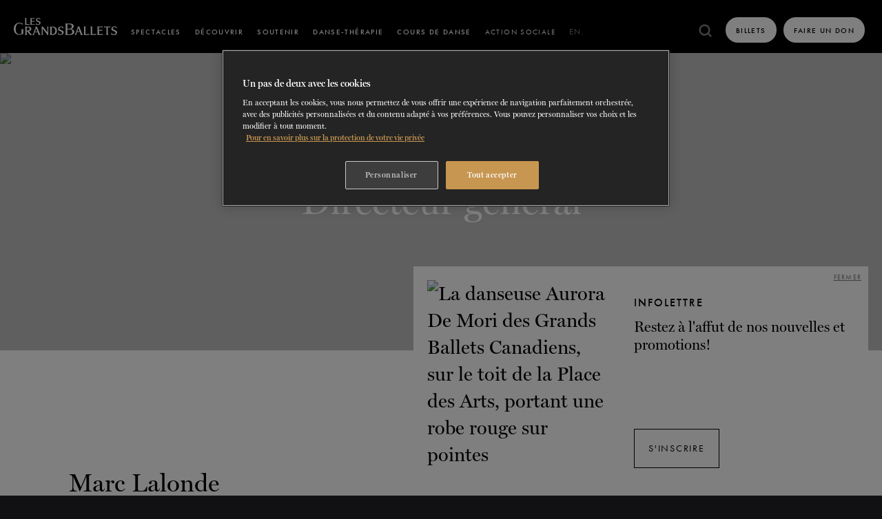

--- FILE ---
content_type: text/html; charset=utf-8
request_url: https://grandsballets.com/fr/a-propos/directeur-general/
body_size: 22643
content:
<!doctype html><html lang="fr" data-all-langs="fr,en"><head><meta http-equiv="Content-Type" content="text/html; charset=UTF-8"><meta charset="utf-8"><meta http-equiv="X-UA-Compatible" content="IE=edge,chrome=IE9"><meta name="viewport" content="width=device-width, initial-scale=1, ui-minimal"><title>Directeur général - Les Grands Ballets Canadiens</title><meta name="title" content="Directeur général - Les Grands Ballets Canadiens"><meta name="description" content="Découvrez le Directeur général des Grands Ballets"><meta property="og:title" content="Marc Lalonde | Les Grands Ballets"><meta property="og:url" content="https://grandsballets.com/fr/a-propos/directeur-general/"><meta property="og:type" content="website"><meta property="og:image" content="https://grandsballets.com/workspace/uploads/a-propos/ombres_de_danseurs_ballet_photojohnhall_web-1538140918.jpg"><meta property="og:image:url" content="https://grandsballets.com/workspace/uploads/a-propos/ombres_de_danseurs_ballet_photojohnhall_web-1538140918.jpg"><meta property="og:image:width" content="1838"><meta property="og:image:height" content="1080"><meta property="og:description" content="Découvrez le Directeur général des Grands Ballets"><meta name="twitter:card" content="summary_large_image"><meta name="twitter:site" content="https://twitter.com/grandsballets"><meta name="twitter:title" content="Marc Lalonde | Les Grands Ballets"><meta name="twitter:creator" content="@grandsballets"><meta name="twitter:domain" content="grandsballets.com"><meta name="twitter:image" content="https://grandsballets.com/workspace/uploads/a-propos/ombres_de_danseurs_ballet_photojohnhall_web-1538140918.jpg"><meta name="twitter:description" content="Découvrez le Directeur général des Grands Ballets"><link rel="dns-prefetch" href="//watermark.deuxhuithuit.com"><link rel="dns-prefetch" href="//www.google-analytics.com"><link rel="dns-prefetch" href="//cdnjs.cloudflare.com"><link title="Executive director" rel="alternate" hreflang="en" href="/en/about/executive-director/"><link rel="canonical" href="https://grandsballets.com/fr/a-propos/directeur-general/"><link rel="shortcut icon" href="https://grandsballets.com/favicon.ico" type="image/vnd.microsoft.icon"><link rel="icon" href="https://grandsballets.com/favicon.ico" type="image/ico"><link rel="apple-touch-icon" sizes="180x180" href="https://grandsballets.com/apple-touch-icon.png"><link rel="icon" type="image/png" href="https://grandsballets.com/favicon-32x32.png" sizes="32x32"><link rel="icon" type="image/png" href="https://grandsballets.com/favicon-16x16.png" sizes="16x16"><link rel="manifest" href="https://grandsballets.com/manifest.json"><link rel="mask-icon" href="https://grandsballets.com/safari-pinned-tab.svg" color="#5bbad5"><meta name="theme-color" content="#000000"><link rel="pavatar" href="https://grandsballets.com/favicon.png" type="image/png"><meta name="msapplication-TileImage" content="https://grandsballets.com/favicon.png"><link rel="author" href="https://grandsballets.com/humans.txt"><link rel="stylesheet" type="text/css" href="/workspace/assets/css/main.min.1.62.0.css"><meta name="algolia-group" content="pages"><script src="https://cdn.cookielaw.org/scripttemplates/otSDKStub.js" type="text/javascript" charset="UTF-8" data-domain-script="9be0db9a-0dc5-4958-8ca3-1c0fdec43fba" data-document-language="true"></script><script type="text/javascript">
function OptanonWrapper() { }
</script><script id="DI-Journey-QAYAAFYwMUtlMH8rAAB4RnlIZFFaCAAA" type="text/javascript" src="https://t.ofsys.com/js/Journey/1/QAYAAFYwMUtlMH8rAAB4RnlIZFFaCAAA/DI.Journey-min.js"></script></head><body class="fr border-box page-a-propos" data-version="1.62.0" data-root="https://grandsballets.com" data-response-url="/fr/a-propos/directeur-general/"><script>
var dataLayer = dataLayer || [];
</script><noscript><iframe src="https://www.googletagmanager.com/ns.html?id=GTM-MDWPFR" height="0" width="0" style="display:none;visibility:hidden"></iframe></noscript><script>(function(w,d,s,l,i){w[l]=w[l]||[];w[l].push({'gtm.start':new Date().getTime(),event:'gtm.js'});var f=d.getElementsByTagName(s)[0],
j=d.createElement(s),dl=l!='dataLayer'?'&l='+l:'';j.async=true;j.src='https://www.googletagmanager.com/gtm.js?id='+i+dl;f.parentNode.insertBefore(j,f);
})(window,document,'script','dataLayer','GTM-MDWPFR');</script><a href="#site-nav" class="visually-hidden">Skip to navigation</a><a href="#site-pages" class="visually-hidden">Skip to content</a><div id="site-loader" class="fixed fill z-index-1000000 flexbox flex-center bg-color-black transparent-when-is-valid transition-opacity-medium-easeInOutQuad"><img src="/workspace/assets/img/site-loader.gif" class="max-width-full max-height-full"></div><div id="site" class=""><header class="js-site-header" data-menu-open-state-notify-off="site.addScroll,siteHeader.closeAllCollapse" data-menu-open-state-notify-on="site.removeScroll" data-menu-open-state-follower=".js-menu-open-follower" role="menubar"><div class="bg-color-black flexbox flex-align-item-end fixed top left right z-index-1001 js-fix-scroll-pad js-site-header-inner"><div class="flexbox flex-align-items-end flex-shrink-0 fill-white margin-right-smaller margin-right-small-from-xl border-box relative site-header-logo-width js-logo-container"><div class="show-header-logo-instance header-logo-instance flexbox full-width absolute bottom left border box padding-left-micro padding-left-smallest-from-md flex-align-items-end flex-align-items-center-to-sm padding-bottom-primary-navigation-menu-link padding-top-nano js-site-header-extr-content js-logo-instance" data-handle="gbc"><a class="hidden-to-xs full-width" href="/fr/"><svg xmlns="http://www.w3.org/2000/svg" class="full-width overflow-visible block" style="padding-bottom: 16.84%; height: 1px;" preserveAspectRatio="xMidYMin slice" viewBox="11.7 345 612 103"><path d="M370.1 428.5c0-5-2.4-9.4-6.4-12.1-5.6-4.1-13.9-4.8-13.9-4.8 11-2.2 16.6-8.6 16.6-16.9 0-11.2-9.5-14.5-17.5-15.5-3.5-.5-6.8-.6-10.4-.6-1.6 0-3.2.1-5.3.1h-.8c-5.5.2-8.8.4-10.1.4l-6.7-.1v.7c2.5 1.8 3 4.2 3 10.2v45.6c0 6.6-.6 9.4-2.9 11v.4c2-.1 4-.1 5.8-.1 2 0 3.5 0 7.2.2 1.4 0 3.1.1 5.3.2 3.2.1 5.9.1 8 .1 13 0 20.5-2.9 25-9.6 2-2.7 3.1-6.1 3.1-9.2zm-41.6-20.2v-24.4l.7-.1c4.1-.6 6.1-.6 8.9-.6 14.2 0 17.2 7.1 17.2 13 0 9-6.1 13.4-18.4 13.4-2.8 0-4.4-.1-7.7-.5l-.7-.1v-.7zm11 34.9c-3.5 0-6.2-.2-10.3-1.2l-.7-.1v-27.8l.8-.1c3.6-.4 5.4-.5 7.9-.5 7.3 0 11.9 1 15.5 3.5 3.8 2.5 6 6.6 6 11.3 0 9.4-7 14.9-19.2 14.9zm32.2 2.8c1.1-.4 1.6-.7 2.4-1.9 1-1.6 2.2-4.4 4.2-9.8l10.8-28.8c1-2.5 1.4-4.7 1.4-5.9 0-1.8-.7-2.8-2.4-2.9v-.6l.6.1c1.4 0 3 .1 4.8.1 1.9 0 4-.1 5.8-.1l.6-.1c-.1.5-.2.7-.2 1 0 .5.6 2.5 1.3 4.4l14.9 37.2c1.8 4.7 3.2 6.6 5 7.3v.6h-.6c-1.2-.1-3.6-.1-7.1-.1s-5.9 0-7.1.1h-.6v-.6c1.6-.2 2.2-1 2.2-2.5 0-1-.4-2.2-1.1-4.1l-3.7-9.7h-17l-2.4 6.7c-1.2 3.4-1.6 4.8-1.6 6.5 0 1.8 1 3 2.5 3.1v.6h-.4c-1.1-.1-2.8-.1-5-.1-4.2 0-6.6 0-7.3.1v-.6zm29.7-20.4l-7.3-19.2-6.7 19.2h14zm23.1 20.4c2.8-.7 3.4-2.4 3.4-8.3v-32.9c0-5.6-.7-7.1-3.4-8.2v-.6l.6.1c1.1 0 4.7.1 7.8.1 3 0 5-.1 6.2-.1l.5-.1v.6c-2.8 1-3.4 2.5-3.4 8.2v37.1l14.9-.2c5.3 0 6.6-.7 7.2-3.6h.6c-.1 1.6-.1 2.2-.1 4.2 0 2.2 0 2.9.1 4.9-1.6-.5-2.3-.5-7.9-.5h-26.5v-.7zm39.6 0c2.8-.7 3.4-2.4 3.4-8.3v-32.9c0-5.6-.7-7.1-3.4-8.2v-.6l.6.1c1.1 0 4.7.1 7.8.1 3 0 5-.1 6.2-.1l.5-.1v.6c-2.8 1-3.4 2.5-3.4 8.2v37.1l14.9-.2c5.3 0 6.6-.7 7.2-3.6h.6c-.1 1.6-.1 2.2-.1 4.2 0 2.2 0 2.9.1 4.9-1.6-.5-2.3-.5-7.9-.5h-26.5v-.7zm40 0c2.8-.7 3.4-2.4 3.4-8.3v-32.9c0-5.6-.7-7.1-3.4-8.2v-.6h27.7c1.6 0 3.5-.1 4.4-.1.7-.1 1.1-.1 1.9-.4-.1 1.7-.1 2.4-.1 3.8 0 1.2.1 2.3.1 3.4l.1.7h-.6c-.7-1.9-2.5-2.8-7.3-2.8l-14.4-.1v17l14-.1c4.2-.1 5.3-.5 5.9-1.9h.6c-.1 1.6-.1 2.2-.1 4.3 0 2 0 2.6.1 4.2h-.6c-.2-.5-.4-.7-.8-1.1-.8-.5-1.3-.6-4.9-.7l-14-.1v19.7l15.6-.1c5.2-.1 6.6-.7 7.2-3.1h.6v.5c-.1 1.3-.1 2.4-.1 3.5 0 1 0 2.2.1 3.7v.7c-1.6-.5-2.3-.5-7.9-.5h-27.2v-.6l-.3.1zm53.4 0c2.6-.8 3.4-2.5 3.4-8.2v-37.4l-7.3.1c-5 .1-6.5.7-7 3.2h-.6v-.6c.1-1.2.1-2.4.1-3.4 0-.8 0-1.9-.1-3.6v-.7c1.1.4 1.6.5 2.5.5 1.3.1 1.7.1 5 .1h22.8c3.5 0 3.8 0 5-.1 1-.1 1.4-.2 2.5-.5l-.1.7c0 2.2-.1 3.4-.1 3.6 0 .6.1 1.8.1 3.4l.1.6h-.6c-.5-2.4-1.9-3-7-3.2l-7.1-.1V438c0 5.6.7 7.3 3.4 8.2v.6h-.7c-1.4-.1-3.7-.1-7-.1s-5.5 0-6.8.1h-.7v-.7l.2-.1zm31.9-.2c0-1.6.1-3.6.1-6.1 0-2.6-.1-4.8-.1-6.6l-.1-.7h.6c1.7 6.5 7.3 10.8 13.9 10.8 6.4 0 10.6-3.7 10.6-9.1 0-2.2-.7-4.1-1.9-5-1.3-1.1-4.7-2.8-9.7-4.8-3.4-1.3-5.9-2.4-7.6-3.4-3.4-1.9-5.4-5.9-5.4-10.2 0-8.8 7.3-15.1 17.4-15.1 2.4 0 4.7.4 7.2 1.3 1.4.5 3.2.8 3.8.8.7 0 1.6-.4 2.5-1.2v.5l-.1 5v2.5c0 1.6 0 2.8.1 3.8v.5h-.6c-2.2-5.8-7-9.2-12.5-9.2-5.6 0-9.6 3.6-9.6 8.6 0 4.1 2.3 6.2 9.1 8.8 7.1 2.5 10.6 4.2 13.1 6.5 2.3 1.9 3.4 4.7 3.4 8.2 0 9.5-8.2 16.2-19.4 16.2-2.2 0-4.3-.4-6.2-.8l-3.5-1.1c-1-.4-1.8-.5-2.5-.5-1.2 0-1.9.5-2.2 1.3h-.5l.1-1zM76.6 385.9c2.2-.6 2.6-1.9 2.6-6.6v-26.2c0-4.4-.6-5.6-2.6-6.5v-.5h.5c.8 0 3.7.1 6.2.1 2.4 0 4.1-.1 4.9-.1h.5v.5c-2.2.7-2.6 2-2.6 6.5v29.5l11.9-.2c4.2 0 5.3-.6 5.8-2.9h.5c-.1 1.3-.1 1.8-.1 3.4 0 1.7 0 2.3.1 4-1.3-.4-1.8-.5-6.4-.5H76.6v-.5zm31.7 0c2.2-.6 2.6-1.9 2.6-6.6v-26.2c0-4.4-.6-5.6-2.6-6.5v-.5h22.1c1.2 0 2.8 0 3.5-.1.6-.1.8-.1 1.6-.2 0 1.3-.1 1.9-.1 3.1 0 1 .1 1.8.1 2.6v.6h-.5c-.6-1.6-2-2.2-5.8-2.2h-11.5v13.4h11.1c3.4-.1 4.2-.4 4.7-1.6h.5c-.1 1.3-.1 1.8-.1 3.5s0 2.2.1 3.4h-.5c-.1-.5-.4-.6-.7-.8-.7-.5-1.1-.5-4-.6h-11.3v15.6l12.5-.1c4.1 0 5.3-.6 5.8-2.5h.5v6.7c-1.3-.4-1.8-.5-6.4-.5h-21.6v-.5zm34.6-.2c0-1.3.1-2.9.1-4.9 0-2.2-.1-3.8-.1-5.3l-.1-.6h.5c1.4 5.2 5.8 8.5 11 8.5 5 0 8.4-3 8.4-7.3 0-1.7-.6-3.2-1.6-4.1-1.1-1-3.7-2.3-7.7-3.8-2.8-1.1-4.7-1.9-6-2.8-2.6-1.6-4.3-4.7-4.3-8.2 0-7 5.9-12.1 13.9-12.1 1.9 0 3.7.4 5.8 1.1 1.2.4 2.5.7 3.1.7s1.3-.4 2-1v10.2h-.5c-1.8-4.6-5.5-7.3-10-7.3s-7.6 2.9-7.6 6.8c0 3.2 1.8 5 7.3 7 5.6 2 8.4 3.4 10.3 5.2 1.8 1.6 2.8 3.7 2.8 6.5 0 7.6-6.5 13-15.5 13-1.8 0-3.5-.2-4.9-.7l-2.8-.8c-.7-.2-1.4-.4-2-.4-1 0-1.6.4-1.8 1.1h-.4l.1-.8zm-66.4 60.4c2.6-.7 3.2-2.3 3.2-8.2v-32c0-5.4-.7-7-3.2-7.9v-.6l.6.1h9.5l8.5-.2h1.2c12.7 0 19.3 4.4 19.3 13.1 0 7.6-5.4 12.5-15.2 13.9l11.3 13.7c1.1 1.3 2.4 2.6 4.6 4.8 4.1 4.3 7.9 4.3 10.7-2.8l-1.9 6.6h-14c-3 0-5 0-6.4.1h-.6v-.6c1.1-.4 1.4-.8 1.4-1.7s-.5-1.8-2-3.6l-12.8-15.7-2.5-.2v13.2c0 5.5.7 7.3 3.4 8.2v.6H91c-1.3-.1-3.5-.1-6.8-.1-3.2 0-5.5 0-6.8.1h-.6l-.3-.8zM88 420.3c2 .5 3 .5 4.9.5 8.4 0 13.4-3.8 13.4-10.1 0-6-4.3-9.1-12.5-9.1-2.4 0-3.5.1-5.9.6l.1 18.1z"></path><path d="M122.7 446.1c1.1-.4 1.6-.7 2.3-1.9.8-1.6 2-4.3 4.1-9.6l10.4-28c.8-2.4 1.4-4.4 1.4-5.6 0-1.8-.7-2.6-2.4-2.8v-.6l.6.1c1.4 0 3 .1 4.7.1 1.8 0 4-.1 5.6-.1l.6-.1c-.1.5-.2.6-.2.8 0 .5.6 2.5 1.3 4.3l14.4 36.2c1.8 4.6 3.1 6.4 4.9 7.2v.6h-.6c-1.2-.1-3.5-.1-7-.1-3.4 0-5.8 0-7 .1h-.6v-.6c1.4-.2 2.2-1 2.2-2.5 0-1-.2-2-1.1-4l-3.5-9.3h-16.6l-2.3 6.6c-1.2 3.4-1.6 4.7-1.6 6.2 0 1.8.8 2.9 2.4 3.1v.6h-.2c-1.1-.1-2.8-.1-4.9-.1h-7.2l.3-.6zm28.8-19.9l-7.2-18.6-6.5 18.6h13.7zm25.9 9.6v-27.6c0-5-.1-6.4-.6-7.7-.5-1.1-1.3-2-2.5-2.4v-.6c1.7.1 2.2.1 5.2.1 2.4 0 4.2-.1 5.4-.1l.6-.1c0 .8.1 1.1.5 1.7.5 1 .7 1.2 2.3 3.4l22.3 29.2-.4-23.2c-.1-7.8-.6-9.5-3.1-10.4v-.6l.5.1c1.1 0 2.6.1 4.6.1s4.1-.1 5.3-.1l.6-.1v.6c-.8.2-1.1.6-1.4 1.2-.8 1.4-1.1 3.1-1.1 9.1v32.4c0 1.2.1 2.4.1 3.6.1 1.2.2 1.4.7 2.2h-8.9c.8-1.1 1-1.7 1-2.4 0-1-.2-1.7-1.4-3.2l-1.7-2-23-30 .5 26.9c.1 4 .4 6.6.8 7.9.4 1.2 1.1 1.8 2.6 2.4v.6h-.7c-1.4-.1-3.1-.1-5.2-.1s-3.8 0-5.3.1h-.7v-.6c2.6-1.3 3-2.7 3-10.4zm46.9 10.3c2.5-.8 3.2-2.4 3.2-8.2v-32c0-3.2-.1-4.4-.7-5.6-.5-1.1-1.3-1.9-2.5-2.2v-.6l.7.1 6.6.1 10.2-.2c9.2 0 15.1 2 19.3 6.6 4 4.3 5.9 10.2 5.9 17.5s-2 13.3-6 18c-4.4 5.2-10.1 7.3-19.1 7.3l-9.5-.2-7.3.1h-.7v-.7h-.1zm16.4-3.7c11 0 17-7.3 17-20.8 0-13.1-5.6-19.8-16.7-19.8-1.1 0-2.4.1-4.1.2l-1.2.1v39.6c2.1.6 3 .7 5 .7zm33.1 3.4c0-1.6.1-3.5.1-6 0-2.6-.1-4.7-.1-6.4l-.1-.7h.6c1.7 6.2 7.1 10.4 13.4 10.4 6.2 0 10.2-3.6 10.2-8.9 0-2-.7-4-1.8-4.9-1.3-1.1-4.4-2.8-9.5-4.7-3.4-1.2-5.8-2.4-7.3-3.4-3.2-1.9-5.3-5.6-5.3-10 0-8.5 7.2-14.8 16.9-14.8 2.3 0 4.4.4 7 1.2 1.4.5 3.1.8 3.7.8.7 0 1.6-.4 2.5-1.1v.5l-.1 4.9v2.5c0 1.6 0 2.8.1 3.7v.5h-.6c-2.2-5.6-6.8-9-12.1-9-5.4 0-9.2 3.5-9.2 8.4 0 4 2.2 6.1 8.9 8.5 7 2.5 10.2 4.1 12.7 6.4 2.2 1.9 3.4 4.6 3.4 7.9 0 9.2-7.9 15.7-19 15.7-2.2 0-4.2-.2-6-.8l-3.4-1.1c-.8-.2-1.7-.5-2.4-.5-1.1 0-1.8.5-2.2 1.2h-.4v-.3zM67.6 418.5c.2-2.9 1.2-4 3.1-4.7v-.6l-.6.1H55.4l-.6-.1v.6c1.3.5 2 1.1 2.5 2.3.4.8.5 1.9.6 3.5 0 .6.1 2.2.1 2.2V439l-.1.1-.5.2c-5.4 2.6-7.6 3.1-12.4 3.1-7.7 0-14.4-3.8-18-10.2-2.9-5.6-4.2-12-4.2-21.4 0-21.4 8.3-33.1 23.4-33.1 7.8 0 13.9 3.7 17.5 10.7h.4v-12.2h-.3c-.8.5-1.7.7-2.6.7-1.4 0-2.2-.2-5.3-1.3-3.5-1.2-7.1-1.8-10.8-1.8-9.5 0-18 3.7-24 10.3-5.9 6.6-9.3 16.1-9.3 26.5 0 21.7 12.6 35.6 32.3 35.6 5.4 0 11-1 16.2-2.9 3.8-1.3 6.6-1.9 8.6-2-1.1-1.7-1.6-4-1.6-7.9v-10.8c0-1.6.2-2.9.3-4.1z"></path></svg></a><a class="site-header-logo-gb-only flexbox flex-align-items-center flex-shrink-0 border-box hidden-from-xs" href="/fr/"><svg xmlns="http://www.w3.org/2000/svg" class="full-width overflow-visible block" style="padding-bottom: 83.34%; height: 1px;" preserveAspectRatio="xMidYMin slice" viewBox="-278 374 54 45"><path d="M-224.1 397.3c0-2.3-1.1-4.3-2.9-5.6-2.6-1.9-6.4-2.2-6.4-2.2 5-1 7.6-4 7.6-7.7 0-5.1-4.3-6.7-8-7.1-1.6-.2-3.1-.3-4.7-.3-.7 0-1.5 0-2.4.1h-.4c-2.5.1-4 .1-4.6.1h-3.1v.3c1.1.8 1.4 1.9 1.4 4.7v20.8c0 3-.3 4.3-1.3 5v.2c.9 0 1.8-.1 2.6-.1.9 0 1.6 0 3.3.1.6 0 1.4.1 2.4.1h3.7c5.9 0 9.3-1.3 11.4-4.4.9-1.1 1.4-2.6 1.4-4zm-19-9.2V377h.4c1.9-.2 2.8-.3 4-.3 6.5 0 7.8 3.2 7.8 5.9 0 4.1-2.8 6.2-8.4 6.2-1.3 0-2-.1-3.5-.2h-.4l.1-.5zm5 15.9c-1.6 0-2.8-.1-4.7-.5l-.3-.1v-12.7h.4c1.6-.2 2.5-.2 3.6-.2 3.3 0 5.4.5 7.1 1.6 1.7 1.2 2.7 3 2.7 5.1 0 4.3-3.2 6.8-8.8 6.8zm-14.4 2.1c.1-1.3.5-1.8 1.4-2.1v-.3h-7.3v.3c.6.2.9.5 1.2 1 .2.4.2.9.3 1.6v8.9h-.2c-2.4 1.2-3.5 1.4-5.7 1.4-3.5 0-6.6-1.7-8.2-4.7-1.3-2.6-1.9-5.5-1.9-9.8 0-9.8 3.8-15.1 10.7-15.1 3.6 0 6.4 1.7 8 4.9h.2v-5.6h-.1c-.4.2-.8.3-1.2.3-.7 0-1-.1-2.4-.6-1.6-.5-3.2-.8-4.9-.8-4.3 0-8.2 1.7-11 4.7-2.8 3.1-4.3 7.4-4.3 12.2 0 9.9 5.8 16.3 14.7 16.3 2.5 0 5-.4 7.4-1.3 1.7-.6 3-.9 4-.9-.5-.8-.7-1.8-.7-3.6v-6.8z"></path></svg></a></div></div><div data-menu-open-state-rem-class="transparent" data-menu-open-state-add-class="" class="flexbox-from-sm flex-align-items-end opaque-from-sm padding-top-none-important-from-sm absolute-to-sm top right left height-full-viewport-to-sm border-box pointer-events-none transparent transition-opacity-short-easeOutQuad js-auto-sync-property js-menu-open-follower" data-sync-property-from-common-ancestor=".js-site-header" data-sync-property-from=".js-site-header-inner" data-sync-property="padding-top" data-sync-property-with="height"><div data-menu-open-state-rem-class="" data-menu-open-state-add-class="pointer-events-all" class="pointer-events-all-from-sm bg-color-black-to-sm full-width full-height flexbox-from-sm flex-align-items-end bordered-top-small-to-sm border-color-dark-grey overflow-y-auto-to-sm js-menu-open-follower"><nav class="full-width margin-left-smallest-from-sm margin-right-smallest-from-sm flexbox-from-sm flex-justify-center-from-sm js-site-nav" role="menu"><div class="margin-hrz-nav-link js-nav-link-ctn flex-shrink-0 js-collapse-item has-target-reflect-vertical-when-collapse-panel-opened" data-collapse-max-width="1024"><a role="menuitem" data-ga-cat="menu" data-ga-category="Spectacles - Bouton" data-ga-label="fr/Spectacles" class="btn-page-spectacles btn-page-spectacles-detail btn-page-spectacles-en-tournee btn-page-spectacles-repertoire  nav-link padding-top-primary-navigation-menu-link padding-bottom-primary-navigation-menu-link border-box  border-color-transparent border-color-white-on-hover-not-when-selected border-color-darkest-grey-when-selected color-light-grey-when-selected border-color-light-grey-when-current color-light-grey-when-current  letter-spaced flex-shrink-0 cursor-pointer box-underlined-from-sm  transition-color-border-color-short-easeInOutQuad  bordered-bottom-small-to-sm border-color-dark-grey-to-sm relative js-nav-link js-nav-link-button text-medium block text-uppercase font-alt span-nav-link color-white text-center-from-sm  js-site-nav-link-top  js-collapse-toggle collapse-button " href="/fr/spectacles/" target="_self" data-handle="spectacles"><span>Spectacles</span><i class="width-smallest padding-pico border-box fill-currentColor  absolute top bottom right  flexbox flex-align-items-center  is-target-reflect-vertical-when-collapse-panel-opened  transition-transform-shorter-easeInOutQuad hidden-from-sm"><svg xmlns="http://www.w3.org/2000/svg" xmlns:xlink="http://www.w3.org/1999/xlink" version="1.1" x="0px" y="0px" width="10" height="5" viewBox="0 0 10 5" class="line-height-0 valign-top full-width full-height"><path d="M8.077.508L5 3.586 1.922.508l-.707.707L5 5l3.784-3.785"></path></svg></i></a><div class="js-collapse-content hidden overflow-hidden relative bg-color-darker-grey"><div data-component-name="primary-navigation-content-panel-spectacle" data-handle="spectacles" class="
			full-width full-height 
			
			bg-color-darkest-grey
			
			has-target-opaque-when-visible
			has-target-translateY-0-when-visible
			has-target-transition-delay-medium-when-visible
			has-target-composite-image-filter-reset-when-visible
			has-target-transition-delay-long-when-visible
			has-target-transition-delay-longer-when-visible

			pointer-events-none
			pointer-events-all-when-visible
			z-index-1-when-visible
			cursor-ns-resize is-visible 
					border-color-black height-1_2-viewport-to-sm"><div class="overflow-hidden full-height padding-bottom-large border-box after-fading-mask-small after-display-none-important-to-sm relative bordered-bottom-small-to-sm border-color-dark-grey "><div class=" flexbox full-height relative       overflow-scrolling-touch overflow-x-scroll-to-sm       js-sous-menu-scroll-ca module-flickity-btns module-flickity-btns-over header padding-top-none-important"><div class="sous-menu-sticky-width padding-left-small         bordered-right-small        border-color-light-semi-translucent        absolute top left bottom bg-color-darkest-grey         z-index-100 flex-shrink-0         transparent / is-target-opaque-when-visible        translateY-mid / is-target-translateY-0-when-visible        transition-site-nav-panel-content                is-target-transition-delay-medium-when-visible        padding-top-mid padding-top-large-from-lg padding-bottom-smaller"><div class="
			flexbox flex-column flex-grow-1 relative 
			 border-box
			 padding-right-small 
		col-1 flex-shrink-0 height-full"><div class=" border-box height-full relative flex-grow-1 flexbox flex-column overflow-hidden"><div class="flexbox flex-column
			flex-grow-1 flex-shrink-1 bordered-small border-color-light-almost-trans overflow-hidden
		 relative"><figure class="full-width full-height flex-grow-1 absolute fill"><img class="display-block-important-on-print block width-full height-full object-fit-cover" style="object-position:50% 50%;" data-height="800" data-width="571" alt="Saison 2025-2026" data-src-original="https://grandsballets.ficelle.app/v1/?src=https%3A%2F%2Fgrandsballets.com%2Fworkspace%2Fuploads%2Fmenu%2F1920x800_gb_esnel-cropped-w571-fr-1742936132.jpg" data-src-format="https://grandsballets.ficelle.app/v1/?src=https%3A%2F%2Fgrandsballets.com%2Fworkspace%2Fuploads%2Fmenu%2F1920x800_gb_esnel-cropped-w571-fr-1742936132.jpg&amp;height=$h" src="https://grandsballets.ficelle.app/v1/?src=https%3A%2F%2Fgrandsballets.com%2Fworkspace%2Fuploads%2Fmenu%2F1920x800_gb_esnel-cropped-w571-fr-1742936132.jpg"></figure><a role="menuitem" data-ga-cat="menu" data-ga-category="Saison 2025-2026 - Bouton" data-ga-label="fr/Saison 2025-2026" class="flexbox flex-column
			relative color-white flex-grow-1 flex-shrink-1 flex-center veil-translucent border-box padding-smallest
		veil-quasi-opaque" href="/fr/billetterie/forfaits/choisissez-un-forfait/" target="_self"><div class="is-target-translateY-negative-micro-on-hover transition-transform-longer-easeInOutQuad heading-delta margin-bottom-micro text-center">Saison 2025-2026</div><div class="font-alt text-uppercase letter-spaced text-medium text-center span-kappa transition-transform-longer-easeInOutQuad is-target-translateY-micro-on-hover">Réservez un forfait et économisez jusqu'à 40%</div></a></div></div><div class="padding-right-small      absolute left right bottom      flexbox flex-align-items-center z-index-10"><a href="/fr/saisons/saison-2025-2026" class="button sous-menu-cta-padding letter-spaced font-alt span-iota text-uppercase bordered-mid transition-color-bg-color-short-easeOutQuad inline-block || color-white bg-color-white-on-hover border-color-white border-color-white-on-hover color-black-on-hover full-width text-center bg-color-darkest-grey">Découvrez la saison</a></div></div></div><div class="flexbox flex-nowrap   flex-grow-1       full-width border-box       ctn-2 ctn-sm-3 ctn-md-4 ctn-lg-5        margin-left-auto margin-right-auto               overflow-x-scroll-from-sm overflow-scrolling-touch       margin-bottom-none-important-to-sm              transparent / is-target-opaque-when-visible       translateY-mid / is-target-translateY-0-when-visible       transition-site-nav-panel-content       padding-top-mid padding-top-large-from-lg padding-bottom-smaller       is-target-transition-delay-medium-when-visible       js-auto-hide-scroll         js-sous-menu-scroll-target" data-auto-hide-scroll-mousewheel-x="true" data-auto-hide-scroll-attribute="margin-bottom"><div class="
			flexbox flex-column flex-grow-1 relative 
			 border-box
			 padding-right-small 
		col-1 flex-shrink-0 margin-right-small margin-left-small"></div><div class="
			flexbox flex-column flex-grow-1 relative 
			 border-box
			 padding-right-small 
		col-1 flex-shrink-0 "><div class="transition-card-spectacle overflow-hidden relative border-box height-full flex-grow-1 flexbox flex-column"><div class="flexbox flex-column
			flex-grow-1 flex-shrink-1 bordered-small border-color-light-almost-trans overflow-hidden
		 relative"><figure class="full-width full-height flex-grow-1 absolute fill"><img class="display-block-important-on-print block width-full height-full object-fit-cover" style="object-position:50% 55%;" data-height="1080" data-width="720" alt="La Création" data-src-original="https://grandsballets.ficelle.app/v1/?src=https%3A%2F%2Fgrandsballets.com%2Fworkspace%2Fuploads%2Fspectacles%2Fles-grands-ballets-la-creation-photo-sasha-onyshchenko-danseur-esnel-ramos-v-2-1768597610.jpg" data-src-format="https://grandsballets.ficelle.app/v1/?src=https%3A%2F%2Fgrandsballets.com%2Fworkspace%2Fuploads%2Fspectacles%2Fles-grands-ballets-la-creation-photo-sasha-onyshchenko-danseur-esnel-ramos-v-2-1768597610.jpg&amp;height=$h" src="https://grandsballets.ficelle.app/v1/?src=https%3A%2F%2Fgrandsballets.com%2Fworkspace%2Fuploads%2Fspectacles%2Fles-grands-ballets-la-creation-photo-sasha-onyshchenko-danseur-esnel-ramos-v-2-1768597610.jpg"></figure><a role="menuitem" data-ga-cat="menu" data-ga-category="La Création - Bouton" data-ga-label="fr/La Création" class="flexbox flex-column
			relative color-white flex-grow-1 flex-shrink-1 flex-center veil-translucent border-box padding-smallest
		" href="/fr/spectacles/detail/la-creation/" target="_self"><div class="heading-delta margin-bottom-micro text-center">La Création</div><div class="font-alt text-uppercase letter-spaced text-medium text-center span-iota ">Du <strong class="text-regular">26 février</strong> Au <strong class="text-regular">1 mars 2026</strong></div><div class="span-kappa-alt letter-spaced-wide flexbox-inline flex-center text-uppercase font-alt transition-card-spectacle-note margin-top-smallest"><div class="margin-right-pico" style="margin-top:0.01em;">Plus d'information</div><div class="square-plus-circle"><svg xmlns="http://www.w3.org/2000/svg" xmlns:xlink="http://www.w3.org/1999/xlink" version="1.1" x="0px" y="0px" viewBox="-298 390 14 14" class="line-height-0 valign-top full-width full-height"><circle fill="none" stroke="currentColor" cx="-291" cy="397" r="6.5"></circle><path fill="currentColor" class="st1" d="M-291.4,394.4v1.9h-1.9v0.8h1.9v1.9h0.8v-1.9h1.9v-0.8h-1.9v-1.9H-291.4z"></path></svg></div></div></a></div></div></div><div class="
			flexbox flex-column flex-grow-1 relative 
			 border-box
			 padding-right-small 
		col-1 flex-shrink-0 "><div class="transition-card-spectacle overflow-hidden relative border-box height-full flex-grow-1 flexbox flex-column"><div class="flexbox flex-column
			flex-grow-1 flex-shrink-1 bordered-small border-color-light-almost-trans overflow-hidden
		 relative"><figure class="full-width full-height flex-grow-1 absolute fill"><img class="display-block-important-on-print block width-full height-full object-fit-cover" data-height="1080" data-width="720" alt="L’Heure Bleue" data-src-original="https://grandsballets.ficelle.app/v1/?src=https%3A%2F%2Fgrandsballets.com%2Fworkspace%2Fuploads%2Fspectacles%2Fles-grands-ballets-l-heure-bleue-photo-sasha-onyshchenko-dancer-maude-sabourin-v-lowres-1742493230-1749234571.jpg" data-src-format="https://grandsballets.ficelle.app/v1/?src=https%3A%2F%2Fgrandsballets.com%2Fworkspace%2Fuploads%2Fspectacles%2Fles-grands-ballets-l-heure-bleue-photo-sasha-onyshchenko-dancer-maude-sabourin-v-lowres-1742493230-1749234571.jpg&amp;height=$h" src="https://grandsballets.ficelle.app/v1/?src=https%3A%2F%2Fgrandsballets.com%2Fworkspace%2Fuploads%2Fspectacles%2Fles-grands-ballets-l-heure-bleue-photo-sasha-onyshchenko-dancer-maude-sabourin-v-lowres-1742493230-1749234571.jpg"></figure><a role="menuitem" data-ga-cat="menu" data-ga-category="L’Heure Bleue - Bouton" data-ga-label="fr/L’Heure Bleue" class="flexbox flex-column
			relative color-white flex-grow-1 flex-shrink-1 flex-center veil-translucent border-box padding-smallest
		" href="/fr/spectacles/detail/l-heure-bleue/" target="_self"><div class="heading-delta margin-bottom-micro text-center">L’Heure Bleue</div><div class="font-alt text-uppercase letter-spaced text-medium text-center span-iota ">Du <strong class="text-regular">23</strong> Au <strong class="text-regular">26 avril 2026</strong></div><div class="span-kappa-alt letter-spaced-wide flexbox-inline flex-center text-uppercase font-alt transition-card-spectacle-note margin-top-smallest"><div class="margin-right-pico" style="margin-top:0.01em;">Plus d'information</div><div class="square-plus-circle"><svg xmlns="http://www.w3.org/2000/svg" xmlns:xlink="http://www.w3.org/1999/xlink" version="1.1" x="0px" y="0px" viewBox="-298 390 14 14" class="line-height-0 valign-top full-width full-height"><circle fill="none" stroke="currentColor" cx="-291" cy="397" r="6.5"></circle><path fill="currentColor" class="st1" d="M-291.4,394.4v1.9h-1.9v0.8h1.9v1.9h0.8v-1.9h1.9v-0.8h-1.9v-1.9H-291.4z"></path></svg></div></div></a></div></div></div><div class="
			flexbox flex-column flex-grow-1 relative 
			 border-box
			 padding-right-small 
		col-1 flex-shrink-0 "><div class="transition-card-spectacle overflow-hidden relative border-box height-full flex-grow-1 flexbox flex-column"><div class="flexbox flex-column
			flex-grow-1 flex-shrink-1 bordered-small border-color-light-almost-trans overflow-hidden
		 relative"><figure class="full-width full-height flex-grow-1 absolute fill"><img class="display-block-important-on-print block width-full height-full object-fit-cover" style="object-position:50% 55%;" data-height="1080" data-width="720" alt="Le Lac" data-src-original="https://grandsballets.ficelle.app/v1/?src=https%3A%2F%2Fgrandsballets.com%2Fworkspace%2Fuploads%2Fspectacles%2Fles-grands-ballets-le-lac-photo-sasha-onyshchenko-dancer-rachele-buriassi-lowres-v-1749235028.jpg" data-src-format="https://grandsballets.ficelle.app/v1/?src=https%3A%2F%2Fgrandsballets.com%2Fworkspace%2Fuploads%2Fspectacles%2Fles-grands-ballets-le-lac-photo-sasha-onyshchenko-dancer-rachele-buriassi-lowres-v-1749235028.jpg&amp;height=$h" src="https://grandsballets.ficelle.app/v1/?src=https%3A%2F%2Fgrandsballets.com%2Fworkspace%2Fuploads%2Fspectacles%2Fles-grands-ballets-le-lac-photo-sasha-onyshchenko-dancer-rachele-buriassi-lowres-v-1749235028.jpg"></figure><a role="menuitem" data-ga-cat="menu" data-ga-category="Le Lac - Bouton" data-ga-label="fr/Le Lac" class="flexbox flex-column
			relative color-white flex-grow-1 flex-shrink-1 flex-center veil-translucent border-box padding-smallest
		" href="/fr/spectacles/detail/le-lac/" target="_self"><div class="heading-delta margin-bottom-micro text-center">Le Lac</div><div class="font-alt text-uppercase letter-spaced text-medium text-center span-iota ">Du <strong class="text-regular">28 mai</strong> Au <strong class="text-regular">6 juin 2026</strong></div><div class="span-kappa-alt letter-spaced-wide flexbox-inline flex-center text-uppercase font-alt transition-card-spectacle-note margin-top-smallest"><div class="margin-right-pico" style="margin-top:0.01em;">Plus d'information</div><div class="square-plus-circle"><svg xmlns="http://www.w3.org/2000/svg" xmlns:xlink="http://www.w3.org/1999/xlink" version="1.1" x="0px" y="0px" viewBox="-298 390 14 14" class="line-height-0 valign-top full-width full-height"><circle fill="none" stroke="currentColor" cx="-291" cy="397" r="6.5"></circle><path fill="currentColor" class="st1" d="M-291.4,394.4v1.9h-1.9v0.8h1.9v1.9h0.8v-1.9h1.9v-0.8h-1.9v-1.9H-291.4z"></path></svg></div></div></a></div></div></div></div><button data-scroll-direction="-" class="flickity-prev-next-button previous js-sous-menu-scroll-trigger left hidden-to-sm display-none-mobile"><svg viewBox="0 0 100 100"><path d="M 10,50 L 60,100 L 70,90 L 30,50  L 70,10 L 60,0 Z" class="arrow"></path></svg></button><button data-scroll-direction="+" class="flickity-prev-next-button next js-sous-menu-scroll-trigger right hidden-to-sm display-none-mobile"><svg viewBox="0 0 100 100"><path d="M 10,50 L 60,100 L 70,90 L 30,50  L 70,10 L 60,0 Z" class="arrow" transform="translate(100, 100) rotate(180) "></path></svg></button></div><div class="flexbox flex-row  flex-nowrap overflow-x-auto               flex-shrink-0       overflow-x-visible overflow-scrolling-touch       margin-top-auto        padding-top-smallest       padding-bottom-smaller       bg-color-black color-white       border-color-light-almost-trans bordered-top-small             transparent / is-target-opaque-when-visible        translateY-100 / is-target-translateY-0-when-visible        transition-site-nav-panel-content               is-target-transition-delay-long-when-visible"><div class="padding-left-smaller padding-right-smaller flex-shrink-0 flexbox flex-row min-width-full spaced-horizontal-mid flex-justify-center border-box"><div class="flex-shrink-0 flexbox flex-column flex-align-items-center has-target-color-white-on-hover has-target-color-grey-on-hover text-center"><a href="/fr/spectacles/repertoire/" class="button block"><div class="heading-zeta margin-bottom-nano text-center color-grey is-target-color-white-on-hover transition-color-short-easeInOutQuad">60 ans de ballet</div><span class="is-target-color-grey-on-hover transition-color-short-easeInOutQuad color-white letter-spaced text-medium span-kappa text-uppercase font-alt block">Consultez le répertoire</span></a></div><div class="flex-shrink-0 flexbox flex-column flex-align-items-center has-target-color-white-on-hover has-target-color-grey-on-hover text-center"><a href="https://grandsballets.com/fr/soutenir/tournees/" class="button block"><div class="heading-zeta margin-bottom-nano text-center color-grey is-target-color-white-on-hover transition-color-short-easeInOutQuad">En tournée</div><span class="is-target-color-grey-on-hover transition-color-short-easeInOutQuad color-white letter-spaced text-medium span-kappa text-uppercase font-alt block">En savoir plus</span></a></div></div></div></div></div></div></div><div class="margin-hrz-nav-link js-nav-link-ctn flex-shrink-0 js-collapse-item has-target-reflect-vertical-when-collapse-panel-opened" data-collapse-max-width="1024"><a role="menuitem" data-ga-cat="menu" data-ga-category="Découvrir - Bouton" data-ga-label="fr/Découvrir" class="btn-page-decouvrir btn-page-decouvrir-vocabulaire-de-ballet btn-page-decouvrir-videos  nav-link padding-top-primary-navigation-menu-link padding-bottom-primary-navigation-menu-link border-box  border-color-transparent border-color-white-on-hover-not-when-selected border-color-darkest-grey-when-selected color-light-grey-when-selected border-color-light-grey-when-current color-light-grey-when-current  letter-spaced flex-shrink-0 cursor-pointer box-underlined-from-sm  transition-color-border-color-short-easeInOutQuad  bordered-bottom-small-to-sm border-color-dark-grey-to-sm relative js-nav-link js-nav-link-button text-medium block text-uppercase font-alt span-nav-link color-white text-center-from-sm  js-site-nav-link-top  js-collapse-toggle collapse-button " href="/fr/decouvrir/" target="_self" data-handle="decouvrir"><span>Découvrir</span><i class="width-smallest padding-pico border-box fill-currentColor  absolute top bottom right  flexbox flex-align-items-center  is-target-reflect-vertical-when-collapse-panel-opened  transition-transform-shorter-easeInOutQuad hidden-from-sm"><svg xmlns="http://www.w3.org/2000/svg" xmlns:xlink="http://www.w3.org/1999/xlink" version="1.1" x="0px" y="0px" width="10" height="5" viewBox="0 0 10 5" class="line-height-0 valign-top full-width full-height"><path d="M8.077.508L5 3.586 1.922.508l-.707.707L5 5l3.784-3.785"></path></svg></i></a><div class="js-collapse-content hidden overflow-hidden relative bg-color-darker-grey"><div data-component-name="primary-navigation-content-panel" data-handle="decouvrir" class="flex-grow-1 flex-shrink-0
			
			overflow-y-auto overflow-scrolling-touch
			padding-top-mid padding-bottom-mid
			padding-top-micro-to-sm padding-bottom-micro-to-sm
			bg-color-darkest-grey bg-color-darker-grey-to-sm 
			
			has-target-opaque-when-visible
			has-target-translateY-0-when-visible
			has-target-transition-delay-medium-when-visible
			has-target-composite-image-filter-reset-when-visible
			has-target-transition-delay-long-when-visible
			has-target-transition-delay-longer-when-visible

			pointer-events-none
			pointer-events-all-when-visible
			z-index-1-when-visible

			after-fading-mask-small-horizontal after-display-none-important-to-sm
			after-position-fixed

			border-color-black full-width is-visible"><div class="flexbox column-to-sm-row   ctn-1 ctn-sm-3 spaced-small max-width-largest max-width-none-important-to-sm margin-auto"><div class="flexbox col-1 flex-shrink-0 flex-column"><section class="border-separated-vertical border-color-light-almost-trans       bordered-top-small bordered-bottom-small border-none-important-to-sm               full-width flex-shrink-0        color-lightest-grey              transparent / is-target-opaque-when-visible        translateY-mid / is-target-translateY-0-when-visible        transition-site-nav-panel-content         is-target-transition-delay-medium-when-visible"><a role="menuitem" data-ga-cat="menu" data-ga-category="La compagnie - Bouton" data-ga-label="fr/La compagnie" class="flexbox flex-row padding-vert-nav-panel-link flex-justify-space-between flex-align-items-center has-target-opaque-on-hover has-target-translate-right-micro-on-hover has-target-translate-0-on-hover full-width border-box border-none-important-to-sm padding-left-smaller-to-sm padding-right-smallest-to-sm" href="/fr/decouvrir/les-grands-ballets/" target="_self"><span class="font-alt letter-spaced-little span-theta span-eta-from-sm text-medium-from-sm font-alt-to-sm transition-transform-opacity-medium-easeOutQuad is-target-translate-right-micro-on-hover upper-to-sm letter-spaced-to-sm">La compagnie</span><i class="width-smallest height-micro inline-block transparent translate-small-left is-target-opaque-on-hover is-target-translate-0-on-hover transition-transform-opacity-long-easeOutQuad stroke-white hidden-to-sm"><svg xmlns="http://www.w3.org/2000/svg" xmlns:xlink="http://www.w3.org/1999/xlink" version="1.1" x="0px" y="0px" class="line-height-0 valign-top full-width full-height " width="22" height="16" viewBox="7.5 11 22 16"><g fill="none" stroke="#000" stroke-width="1.5" stroke-linecap="round" stroke-linejoin="round" stroke-miterlimit="10"><path d="M28.5 19.03H8.113M21.342 11.875L28.5 19.03l-7.158 7.158"></path></g></svg></i></a><a role="menuitem" data-ga-cat="menu" data-ga-category="Direction artistique - Bouton" data-ga-label="fr/Direction artistique" class="flexbox flex-row padding-vert-nav-panel-link flex-justify-space-between flex-align-items-center has-target-opaque-on-hover has-target-translate-right-micro-on-hover has-target-translate-0-on-hover full-width border-box border-none-important-to-sm padding-left-smaller-to-sm padding-right-smallest-to-sm" href="/fr/decouvrir/direction-artistique/" target="_self"><span class="font-alt letter-spaced-little span-theta span-eta-from-sm text-medium-from-sm font-alt-to-sm transition-transform-opacity-medium-easeOutQuad is-target-translate-right-micro-on-hover upper-to-sm letter-spaced-to-sm">Direction artistique</span><i class="width-smallest height-micro inline-block transparent translate-small-left is-target-opaque-on-hover is-target-translate-0-on-hover transition-transform-opacity-long-easeOutQuad stroke-white hidden-to-sm"><svg xmlns="http://www.w3.org/2000/svg" xmlns:xlink="http://www.w3.org/1999/xlink" version="1.1" x="0px" y="0px" class="line-height-0 valign-top full-width full-height " width="22" height="16" viewBox="7.5 11 22 16"><g fill="none" stroke="#000" stroke-width="1.5" stroke-linecap="round" stroke-linejoin="round" stroke-miterlimit="10"><path d="M28.5 19.03H8.113M21.342 11.875L28.5 19.03l-7.158 7.158"></path></g></svg></i></a><a role="menuitem" data-ga-cat="menu" data-ga-category="Danseurs - Bouton" data-ga-label="fr/Danseurs" class="flexbox flex-row padding-vert-nav-panel-link flex-justify-space-between flex-align-items-center has-target-opaque-on-hover has-target-translate-right-micro-on-hover has-target-translate-0-on-hover full-width border-box border-none-important-to-sm padding-left-smaller-to-sm padding-right-smallest-to-sm" href="/fr/danseurs/" target="_self"><span class="font-alt letter-spaced-little span-theta span-eta-from-sm text-medium-from-sm font-alt-to-sm transition-transform-opacity-medium-easeOutQuad is-target-translate-right-micro-on-hover upper-to-sm letter-spaced-to-sm">Danseurs</span><i class="width-smallest height-micro inline-block transparent translate-small-left is-target-opaque-on-hover is-target-translate-0-on-hover transition-transform-opacity-long-easeOutQuad stroke-white hidden-to-sm"><svg xmlns="http://www.w3.org/2000/svg" xmlns:xlink="http://www.w3.org/1999/xlink" version="1.1" x="0px" y="0px" class="line-height-0 valign-top full-width full-height " width="22" height="16" viewBox="7.5 11 22 16"><g fill="none" stroke="#000" stroke-width="1.5" stroke-linecap="round" stroke-linejoin="round" stroke-miterlimit="10"><path d="M28.5 19.03H8.113M21.342 11.875L28.5 19.03l-7.158 7.158"></path></g></svg></i></a><a role="menuitem" data-ga-cat="menu" data-ga-category="Équipe - Bouton" data-ga-label="fr/Équipe" class="flexbox flex-row padding-vert-nav-panel-link flex-justify-space-between flex-align-items-center has-target-opaque-on-hover has-target-translate-right-micro-on-hover has-target-translate-0-on-hover full-width border-box border-none-important-to-sm padding-left-smaller-to-sm padding-right-smallest-to-sm" href="/fr/a-propos/" target="_self"><span class="font-alt letter-spaced-little span-theta span-eta-from-sm text-medium-from-sm font-alt-to-sm transition-transform-opacity-medium-easeOutQuad is-target-translate-right-micro-on-hover upper-to-sm letter-spaced-to-sm">Équipe</span><i class="width-smallest height-micro inline-block transparent translate-small-left is-target-opaque-on-hover is-target-translate-0-on-hover transition-transform-opacity-long-easeOutQuad stroke-white hidden-to-sm"><svg xmlns="http://www.w3.org/2000/svg" xmlns:xlink="http://www.w3.org/1999/xlink" version="1.1" x="0px" y="0px" class="line-height-0 valign-top full-width full-height " width="22" height="16" viewBox="7.5 11 22 16"><g fill="none" stroke="#000" stroke-width="1.5" stroke-linecap="round" stroke-linejoin="round" stroke-miterlimit="10"><path d="M28.5 19.03H8.113M21.342 11.875L28.5 19.03l-7.158 7.158"></path></g></svg></i></a><a role="menuitem" data-ga-cat="menu" data-ga-category="Tournées - Bouton" data-ga-label="fr/Tournées" class="flexbox flex-row padding-vert-nav-panel-link flex-justify-space-between flex-align-items-center has-target-opaque-on-hover has-target-translate-right-micro-on-hover has-target-translate-0-on-hover full-width border-box border-none-important-to-sm padding-left-smaller-to-sm padding-right-smallest-to-sm" href="https://grandsballets.com/fr/a-propos/les-grands-ballets-a-travers-le-monde/" target="_self"><span class="font-alt letter-spaced-little span-theta span-eta-from-sm text-medium-from-sm font-alt-to-sm transition-transform-opacity-medium-easeOutQuad is-target-translate-right-micro-on-hover upper-to-sm letter-spaced-to-sm">Tournées</span><i class="width-smallest height-micro inline-block transparent translate-small-left is-target-opaque-on-hover is-target-translate-0-on-hover transition-transform-opacity-long-easeOutQuad stroke-white hidden-to-sm"><svg xmlns="http://www.w3.org/2000/svg" xmlns:xlink="http://www.w3.org/1999/xlink" version="1.1" x="0px" y="0px" class="line-height-0 valign-top full-width full-height " width="22" height="16" viewBox="7.5 11 22 16"><g fill="none" stroke="#000" stroke-width="1.5" stroke-linecap="round" stroke-linejoin="round" stroke-miterlimit="10"><path d="M28.5 19.03H8.113M21.342 11.875L28.5 19.03l-7.158 7.158"></path></g></svg></i></a><a role="menuitem" data-ga-cat="menu" data-ga-category="Espaces locatifs - Bouton" data-ga-label="fr/Espaces locatifs" class="flexbox flex-row padding-vert-nav-panel-link flex-justify-space-between flex-align-items-center has-target-opaque-on-hover has-target-translate-right-micro-on-hover has-target-translate-0-on-hover full-width border-box border-none-important-to-sm padding-left-smaller-to-sm padding-right-smallest-to-sm" href="https://grandsballets.com/fr/decouvrir/espaces-locatifs" target="_self"><span class="font-alt letter-spaced-little span-theta span-eta-from-sm text-medium-from-sm font-alt-to-sm transition-transform-opacity-medium-easeOutQuad is-target-translate-right-micro-on-hover upper-to-sm letter-spaced-to-sm">Espaces locatifs</span><i class="width-smallest height-micro inline-block transparent translate-small-left is-target-opaque-on-hover is-target-translate-0-on-hover transition-transform-opacity-long-easeOutQuad stroke-white hidden-to-sm"><svg xmlns="http://www.w3.org/2000/svg" xmlns:xlink="http://www.w3.org/1999/xlink" version="1.1" x="0px" y="0px" class="line-height-0 valign-top full-width full-height " width="22" height="16" viewBox="7.5 11 22 16"><g fill="none" stroke="#000" stroke-width="1.5" stroke-linecap="round" stroke-linejoin="round" stroke-miterlimit="10"><path d="M28.5 19.03H8.113M21.342 11.875L28.5 19.03l-7.158 7.158"></path></g></svg></i></a><a role="menuitem" data-ga-cat="menu" data-ga-category="Tutoballet - Bouton" data-ga-label="fr/Tutoballet" class="flexbox flex-row padding-vert-nav-panel-link flex-justify-space-between flex-align-items-center has-target-opaque-on-hover has-target-translate-right-micro-on-hover has-target-translate-0-on-hover full-width border-box border-none-important-to-sm padding-left-smaller-to-sm padding-right-smallest-to-sm" href="https://grandsballets.com/fr/decouvrir/vocabulaire-de-ballet/" target="_self"><span class="font-alt letter-spaced-little span-theta span-eta-from-sm text-medium-from-sm font-alt-to-sm transition-transform-opacity-medium-easeOutQuad is-target-translate-right-micro-on-hover upper-to-sm letter-spaced-to-sm">Tutoballet</span><i class="width-smallest height-micro inline-block transparent translate-small-left is-target-opaque-on-hover is-target-translate-0-on-hover transition-transform-opacity-long-easeOutQuad stroke-white hidden-to-sm"><svg xmlns="http://www.w3.org/2000/svg" xmlns:xlink="http://www.w3.org/1999/xlink" version="1.1" x="0px" y="0px" class="line-height-0 valign-top full-width full-height " width="22" height="16" viewBox="7.5 11 22 16"><g fill="none" stroke="#000" stroke-width="1.5" stroke-linecap="round" stroke-linejoin="round" stroke-miterlimit="10"><path d="M28.5 19.03H8.113M21.342 11.875L28.5 19.03l-7.158 7.158"></path></g></svg></i></a><a role="menuitem" data-ga-cat="menu" data-ga-category="Vidéos - Bouton" data-ga-label="fr/Vidéos" class="flexbox flex-row padding-vert-nav-panel-link flex-justify-space-between flex-align-items-center has-target-opaque-on-hover has-target-translate-right-micro-on-hover has-target-translate-0-on-hover full-width border-box border-none-important-to-sm padding-left-smaller-to-sm padding-right-smallest-to-sm" href="https://grandsballets.com/fr/decouvrir/videos/" target="_self"><span class="font-alt letter-spaced-little span-theta span-eta-from-sm text-medium-from-sm font-alt-to-sm transition-transform-opacity-medium-easeOutQuad is-target-translate-right-micro-on-hover upper-to-sm letter-spaced-to-sm">Vidéos</span><i class="width-smallest height-micro inline-block transparent translate-small-left is-target-opaque-on-hover is-target-translate-0-on-hover transition-transform-opacity-long-easeOutQuad stroke-white hidden-to-sm"><svg xmlns="http://www.w3.org/2000/svg" xmlns:xlink="http://www.w3.org/1999/xlink" version="1.1" x="0px" y="0px" class="line-height-0 valign-top full-width full-height " width="22" height="16" viewBox="7.5 11 22 16"><g fill="none" stroke="#000" stroke-width="1.5" stroke-linecap="round" stroke-linejoin="round" stroke-miterlimit="10"><path d="M28.5 19.03H8.113M21.342 11.875L28.5 19.03l-7.158 7.158"></path></g></svg></i></a><a role="menuitem" data-ga-cat="menu" data-ga-category="Carrières - Bouton" data-ga-label="fr/Carrières" class="flexbox flex-row padding-vert-nav-panel-link flex-justify-space-between flex-align-items-center has-target-opaque-on-hover has-target-translate-right-micro-on-hover has-target-translate-0-on-hover full-width border-box border-none-important-to-sm padding-left-smaller-to-sm padding-right-smallest-to-sm" href="/fr/carrieres/" target="_self"><span class="font-alt letter-spaced-little span-theta span-eta-from-sm text-medium-from-sm font-alt-to-sm transition-transform-opacity-medium-easeOutQuad is-target-translate-right-micro-on-hover upper-to-sm letter-spaced-to-sm">Carrières</span><i class="width-smallest height-micro inline-block transparent translate-small-left is-target-opaque-on-hover is-target-translate-0-on-hover transition-transform-opacity-long-easeOutQuad stroke-white hidden-to-sm"><svg xmlns="http://www.w3.org/2000/svg" xmlns:xlink="http://www.w3.org/1999/xlink" version="1.1" x="0px" y="0px" class="line-height-0 valign-top full-width full-height " width="22" height="16" viewBox="7.5 11 22 16"><g fill="none" stroke="#000" stroke-width="1.5" stroke-linecap="round" stroke-linejoin="round" stroke-miterlimit="10"><path d="M28.5 19.03H8.113M21.342 11.875L28.5 19.03l-7.158 7.158"></path></g></svg></i></a><a role="menuitem" data-ga-cat="menu" data-ga-category="Programme Alumni GB - Bouton" data-ga-label="fr/Programme Alumni GB" class="flexbox flex-row padding-vert-nav-panel-link flex-justify-space-between flex-align-items-center has-target-opaque-on-hover has-target-translate-right-micro-on-hover has-target-translate-0-on-hover full-width border-box border-none-important-to-sm padding-left-smaller-to-sm padding-right-smallest-to-sm" href="https://grandsballets.com/fr/decouvrir/programme-alumni-gb/" target="_self"><span class="font-alt letter-spaced-little span-theta span-eta-from-sm text-medium-from-sm font-alt-to-sm transition-transform-opacity-medium-easeOutQuad is-target-translate-right-micro-on-hover upper-to-sm letter-spaced-to-sm">Programme Alumni GB</span><i class="width-smallest height-micro inline-block transparent translate-small-left is-target-opaque-on-hover is-target-translate-0-on-hover transition-transform-opacity-long-easeOutQuad stroke-white hidden-to-sm"><svg xmlns="http://www.w3.org/2000/svg" xmlns:xlink="http://www.w3.org/1999/xlink" version="1.1" x="0px" y="0px" class="line-height-0 valign-top full-width full-height " width="22" height="16" viewBox="7.5 11 22 16"><g fill="none" stroke="#000" stroke-width="1.5" stroke-linecap="round" stroke-linejoin="round" stroke-miterlimit="10"><path d="M28.5 19.03H8.113M21.342 11.875L28.5 19.03l-7.158 7.158"></path></g></svg></i></a></section></div><div class="flexbox   flex-grow-1 flex-shrink-1       col-1 col-sm-2 ctn-2 spaced-small           transition-site-nav-panel-content       is-target-transition-delay-medium-when-visible            transparent / is-target-opaque-when-visible       translateY-mid / is-target-translateY-0-when-visible hidden-to-sm"><div class="flexbox flex-column   col-1 "><div class="flexbox flex-column
						min-height-nav-panel-link-img
						max-height-nav-panel-link-img
						
						flex-grow-1 flex-shrink-1

						overflow-x-hidden
						has-target-translateY-micro-on-hover
						has-target-translateY-micro-scale-bigger-on-hover
						has-target-translateY-negative-micro-on-hover
						has-target-transition-delay-short-on-hover
						has-target-transition-delay-none-on-hover
						has-target-opaque-on-hover
						overflow-hidden
						
						is-target-transition-delay-long-when-visible
						composite-image-filter / is-target-composite-image-filter-reset-when-visible

						transition-filter-short-linear
					 margin-right-smallest relative"><figure class="full-width full-height flex-grow-1 absolute fill translateY-0 transition-transform-longer-easeInOutQuad margin-left-minus-small margin-top-minus-small padding-small is-target-translateY-micro-scale-bigger-on-hover"><img class="display-block-important-on-print block width-full height-full object-fit-cover" style="object-position:95% 95%;" data-height="1080" data-width="1000" alt="Les danseurs" data-src-original="https://grandsballets.ficelle.app/v1/?src=https%3A%2F%2Fgrandsballets.com%2Fworkspace%2Fuploads%2Fmenu%2Fgbc-jeunehomme-photo-sasha-onyshchenko-rachele-buriassi-esnel-ramos-5-fr-1708612504.jpg" data-src-format="https://grandsballets.ficelle.app/v1/?src=https%3A%2F%2Fgrandsballets.com%2Fworkspace%2Fuploads%2Fmenu%2Fgbc-jeunehomme-photo-sasha-onyshchenko-rachele-buriassi-esnel-ramos-5-fr-1708612504.jpg&amp;height=$h" src="https://grandsballets.ficelle.app/v1/?src=https%3A%2F%2Fgrandsballets.com%2Fworkspace%2Fuploads%2Fmenu%2Fgbc-jeunehomme-photo-sasha-onyshchenko-rachele-buriassi-esnel-ramos-5-fr-1708612504.jpg"></figure><a href="/fr/danseurs/" class="flexbox flex-column       relative color-white       flex-grow-1 flex-shrink-1 flex-justify-end       veil-translucent-on-hover translateY-0           transparent / is-target-opaque-when-visible       transition-background-color-opacity-longest-easeOutQuad       is-target-transition-delay-none-on-hover        is-target-transition-delay-longer-when-visible"><div class="padding-small padding-top-large gradient-veil-translucent"><div class="is-target-translateY-negative-micro-on-hover translateY-smallest transition-transform-longer-easeInOutQuad heading-delta margin-bottom-micro">Les danseurs</div><div class="font-alt text-uppercase letter-spaced is-target-transition-delay-short-on-hover text-medium span-kappa transition-transform-opacity-longer-easeInOutQuad is-target-translateY-micro-on-hover transparent / is-target-opaque-on-hover">Infos et photos</div></div></a></div></div><div class="flexbox flex-column   col-1 "><div class="flexbox flex-column
						min-height-nav-panel-link-img
						max-height-nav-panel-link-img
						
						flex-grow-1 flex-shrink-1

						overflow-x-hidden
						has-target-translateY-micro-on-hover
						has-target-translateY-micro-scale-bigger-on-hover
						has-target-translateY-negative-micro-on-hover
						has-target-transition-delay-short-on-hover
						has-target-transition-delay-none-on-hover
						has-target-opaque-on-hover
						overflow-hidden
						
						is-target-transition-delay-long-when-visible
						composite-image-filter / is-target-composite-image-filter-reset-when-visible

						transition-filter-short-linear
					 margin-left-smallest relative"><figure class="full-width full-height flex-grow-1 absolute fill translateY-0 transition-transform-longer-easeInOutQuad margin-left-minus-small margin-top-minus-small padding-small is-target-translateY-micro-scale-bigger-on-hover"><img class="display-block-important-on-print block width-full height-full object-fit-cover" data-height="1080" data-width="810" alt="Direction artistique" data-src-original="https://grandsballets.ficelle.app/v1/?src=https%3A%2F%2Fgrandsballets.com%2Fworkspace%2Fuploads%2Fmenu%2Fivan-cavallari-grands-ballets-fr-1713282483.png" data-src-format="https://grandsballets.ficelle.app/v1/?src=https%3A%2F%2Fgrandsballets.com%2Fworkspace%2Fuploads%2Fmenu%2Fivan-cavallari-grands-ballets-fr-1713282483.png&amp;height=$h" src="https://grandsballets.ficelle.app/v1/?src=https%3A%2F%2Fgrandsballets.com%2Fworkspace%2Fuploads%2Fmenu%2Fivan-cavallari-grands-ballets-fr-1713282483.png"></figure><a href="https://grandsballets.com/fr/decouvrir/direction-artistique/" class="flexbox flex-column       relative color-white       flex-grow-1 flex-shrink-1 flex-justify-end       veil-translucent-on-hover translateY-0           transparent / is-target-opaque-when-visible       transition-background-color-opacity-longest-easeOutQuad       is-target-transition-delay-none-on-hover        is-target-transition-delay-longer-when-visible"><div class="padding-small padding-top-large gradient-veil-translucent"><div class="is-target-translateY-negative-micro-on-hover translateY-smallest transition-transform-longer-easeInOutQuad heading-delta margin-bottom-micro">Direction artistique</div><div class="font-alt text-uppercase letter-spaced is-target-transition-delay-short-on-hover text-medium span-kappa transition-transform-opacity-longer-easeInOutQuad is-target-translateY-micro-on-hover transparent / is-target-opaque-on-hover">et maîtres de ballet</div></div></a></div></div></div></div></div></div></div><div class="margin-hrz-nav-link js-nav-link-ctn flex-shrink-0 js-collapse-item has-target-reflect-vertical-when-collapse-panel-opened" data-collapse-max-width="1024"><a role="menuitem" data-ga-cat="menu" data-ga-category="Soutenir - Bouton" data-ga-label="fr/Soutenir" class="btn-page-soutenir  nav-link padding-top-primary-navigation-menu-link padding-bottom-primary-navigation-menu-link border-box  border-color-transparent border-color-white-on-hover-not-when-selected border-color-darkest-grey-when-selected color-light-grey-when-selected border-color-light-grey-when-current color-light-grey-when-current  letter-spaced flex-shrink-0 cursor-pointer box-underlined-from-sm  transition-color-border-color-short-easeInOutQuad  bordered-bottom-small-to-sm border-color-dark-grey-to-sm relative js-nav-link js-nav-link-button text-medium block text-uppercase font-alt span-nav-link color-white text-center-from-sm  js-site-nav-link-top  js-collapse-toggle collapse-button " href="/fr/soutenir/" target="_self" data-handle="soutenir"><span>Soutenir</span><i class="width-smallest padding-pico border-box fill-currentColor  absolute top bottom right  flexbox flex-align-items-center  is-target-reflect-vertical-when-collapse-panel-opened  transition-transform-shorter-easeInOutQuad hidden-from-sm"><svg xmlns="http://www.w3.org/2000/svg" xmlns:xlink="http://www.w3.org/1999/xlink" version="1.1" x="0px" y="0px" width="10" height="5" viewBox="0 0 10 5" class="line-height-0 valign-top full-width full-height"><path d="M8.077.508L5 3.586 1.922.508l-.707.707L5 5l3.784-3.785"></path></svg></i></a><div class="js-collapse-content hidden overflow-hidden relative bg-color-darker-grey"><div data-component-name="primary-navigation-content-panel" data-handle="soutenir" class="flex-grow-1 flex-shrink-0
			
			overflow-y-auto overflow-scrolling-touch
			padding-top-mid padding-bottom-mid
			padding-top-micro-to-sm padding-bottom-micro-to-sm
			bg-color-darkest-grey bg-color-darker-grey-to-sm 
			
			has-target-opaque-when-visible
			has-target-translateY-0-when-visible
			has-target-transition-delay-medium-when-visible
			has-target-composite-image-filter-reset-when-visible
			has-target-transition-delay-long-when-visible
			has-target-transition-delay-longer-when-visible

			pointer-events-none
			pointer-events-all-when-visible
			z-index-1-when-visible

			after-fading-mask-small-horizontal after-display-none-important-to-sm
			after-position-fixed

			border-color-black full-width is-visible"><div class="flexbox column-to-sm-row   ctn-1 ctn-sm-3 spaced-small max-width-largest max-width-none-important-to-sm margin-auto"><div class="flexbox col-1 flex-shrink-0 flex-column"><section class="border-separated-vertical border-color-light-almost-trans       bordered-top-small bordered-bottom-small border-none-important-to-sm               full-width flex-shrink-0        color-lightest-grey              transparent / is-target-opaque-when-visible        translateY-mid / is-target-translateY-0-when-visible        transition-site-nav-panel-content         is-target-transition-delay-medium-when-visible"><a role="menuitem" data-ga-cat="menu" data-ga-category="Pourquoi nous soutenir - Bouton" data-ga-label="fr/Pourquoi nous soutenir" class="flexbox flex-row padding-vert-nav-panel-link flex-justify-space-between flex-align-items-center has-target-opaque-on-hover has-target-translate-right-micro-on-hover has-target-translate-0-on-hover full-width border-box border-none-important-to-sm padding-left-smaller-to-sm padding-right-smallest-to-sm" href="/fr/soutenir/soutenez-nous/" target="_self"><span class="font-alt letter-spaced-little span-theta span-eta-from-sm text-medium-from-sm font-alt-to-sm transition-transform-opacity-medium-easeOutQuad is-target-translate-right-micro-on-hover upper-to-sm letter-spaced-to-sm">Pourquoi nous soutenir</span><i class="width-smallest height-micro inline-block transparent translate-small-left is-target-opaque-on-hover is-target-translate-0-on-hover transition-transform-opacity-long-easeOutQuad stroke-white hidden-to-sm"><svg xmlns="http://www.w3.org/2000/svg" xmlns:xlink="http://www.w3.org/1999/xlink" version="1.1" x="0px" y="0px" class="line-height-0 valign-top full-width full-height " width="22" height="16" viewBox="7.5 11 22 16"><g fill="none" stroke="#000" stroke-width="1.5" stroke-linecap="round" stroke-linejoin="round" stroke-miterlimit="10"><path d="M28.5 19.03H8.113M21.342 11.875L28.5 19.03l-7.158 7.158"></path></g></svg></i></a><a role="menuitem" data-ga-cat="menu" data-ga-category="Faire un don - Bouton" data-ga-label="fr/Faire un don" class="flexbox flex-row padding-vert-nav-panel-link flex-justify-space-between flex-align-items-center has-target-opaque-on-hover has-target-translate-right-micro-on-hover has-target-translate-0-on-hover full-width border-box border-none-important-to-sm padding-left-smaller-to-sm padding-right-smallest-to-sm" href="https://grandsballets.com/fr/faire-un-don/" target="_self"><span class="font-alt letter-spaced-little span-theta span-eta-from-sm text-medium-from-sm font-alt-to-sm transition-transform-opacity-medium-easeOutQuad is-target-translate-right-micro-on-hover upper-to-sm letter-spaced-to-sm">Faire un don</span><i class="width-smallest height-micro inline-block transparent translate-small-left is-target-opaque-on-hover is-target-translate-0-on-hover transition-transform-opacity-long-easeOutQuad stroke-white hidden-to-sm"><svg xmlns="http://www.w3.org/2000/svg" xmlns:xlink="http://www.w3.org/1999/xlink" version="1.1" x="0px" y="0px" class="line-height-0 valign-top full-width full-height " width="22" height="16" viewBox="7.5 11 22 16"><g fill="none" stroke="#000" stroke-width="1.5" stroke-linecap="round" stroke-linejoin="round" stroke-miterlimit="10"><path d="M28.5 19.03H8.113M21.342 11.875L28.5 19.03l-7.158 7.158"></path></g></svg></i></a><a role="menuitem" data-ga-cat="menu" data-ga-category="Fonds Casse-Noisette - Bouton" data-ga-label="fr/Fonds Casse-Noisette" class="flexbox flex-row padding-vert-nav-panel-link flex-justify-space-between flex-align-items-center has-target-opaque-on-hover has-target-translate-right-micro-on-hover has-target-translate-0-on-hover full-width border-box border-none-important-to-sm padding-left-smaller-to-sm padding-right-smallest-to-sm" href="/fr/soutenir/le-fonds-casse-noisette-pour-enfants/" target="_self"><span class="font-alt letter-spaced-little span-theta span-eta-from-sm text-medium-from-sm font-alt-to-sm transition-transform-opacity-medium-easeOutQuad is-target-translate-right-micro-on-hover upper-to-sm letter-spaced-to-sm">Fonds Casse-Noisette</span><i class="width-smallest height-micro inline-block transparent translate-small-left is-target-opaque-on-hover is-target-translate-0-on-hover transition-transform-opacity-long-easeOutQuad stroke-white hidden-to-sm"><svg xmlns="http://www.w3.org/2000/svg" xmlns:xlink="http://www.w3.org/1999/xlink" version="1.1" x="0px" y="0px" class="line-height-0 valign-top full-width full-height " width="22" height="16" viewBox="7.5 11 22 16"><g fill="none" stroke="#000" stroke-width="1.5" stroke-linecap="round" stroke-linejoin="round" stroke-miterlimit="10"><path d="M28.5 19.03H8.113M21.342 11.875L28.5 19.03l-7.158 7.158"></path></g></svg></i></a><a role="menuitem" data-ga-cat="menu" data-ga-category="Le Bal des Grands Ballets - Bouton" data-ga-label="fr/Le Bal des Grands Ballets" class="flexbox flex-row padding-vert-nav-panel-link flex-justify-space-between flex-align-items-center has-target-opaque-on-hover has-target-translate-right-micro-on-hover has-target-translate-0-on-hover full-width border-box border-none-important-to-sm padding-left-smaller-to-sm padding-right-smallest-to-sm" href="/fr/soutenir/le-bal-des-grands-ballets/" target="_self"><span class="font-alt letter-spaced-little span-theta span-eta-from-sm text-medium-from-sm font-alt-to-sm transition-transform-opacity-medium-easeOutQuad is-target-translate-right-micro-on-hover upper-to-sm letter-spaced-to-sm">Le Bal des Grands Ballets</span><i class="width-smallest height-micro inline-block transparent translate-small-left is-target-opaque-on-hover is-target-translate-0-on-hover transition-transform-opacity-long-easeOutQuad stroke-white hidden-to-sm"><svg xmlns="http://www.w3.org/2000/svg" xmlns:xlink="http://www.w3.org/1999/xlink" version="1.1" x="0px" y="0px" class="line-height-0 valign-top full-width full-height " width="22" height="16" viewBox="7.5 11 22 16"><g fill="none" stroke="#000" stroke-width="1.5" stroke-linecap="round" stroke-linejoin="round" stroke-miterlimit="10"><path d="M28.5 19.03H8.113M21.342 11.875L28.5 19.03l-7.158 7.158"></path></g></svg></i></a><a role="menuitem" data-ga-cat="menu" data-ga-category="Jeunes gouverneurs - Bouton" data-ga-label="fr/Jeunes gouverneurs" class="flexbox flex-row padding-vert-nav-panel-link flex-justify-space-between flex-align-items-center has-target-opaque-on-hover has-target-translate-right-micro-on-hover has-target-translate-0-on-hover full-width border-box border-none-important-to-sm padding-left-smaller-to-sm padding-right-smallest-to-sm" href="/fr/soutenir/jeunes-gouverneurs/" target="_self"><span class="font-alt letter-spaced-little span-theta span-eta-from-sm text-medium-from-sm font-alt-to-sm transition-transform-opacity-medium-easeOutQuad is-target-translate-right-micro-on-hover upper-to-sm letter-spaced-to-sm">Jeunes gouverneurs</span><i class="width-smallest height-micro inline-block transparent translate-small-left is-target-opaque-on-hover is-target-translate-0-on-hover transition-transform-opacity-long-easeOutQuad stroke-white hidden-to-sm"><svg xmlns="http://www.w3.org/2000/svg" xmlns:xlink="http://www.w3.org/1999/xlink" version="1.1" x="0px" y="0px" class="line-height-0 valign-top full-width full-height " width="22" height="16" viewBox="7.5 11 22 16"><g fill="none" stroke="#000" stroke-width="1.5" stroke-linecap="round" stroke-linejoin="round" stroke-miterlimit="10"><path d="M28.5 19.03H8.113M21.342 11.875L28.5 19.03l-7.158 7.158"></path></g></svg></i></a><a role="menuitem" data-ga-cat="menu" data-ga-category="Opportunités de partenariats - Bouton" data-ga-label="fr/Opportunités de partenariats" class="flexbox flex-row padding-vert-nav-panel-link flex-justify-space-between flex-align-items-center has-target-opaque-on-hover has-target-translate-right-micro-on-hover has-target-translate-0-on-hover full-width border-box border-none-important-to-sm padding-left-smaller-to-sm padding-right-smallest-to-sm" href="/fr/soutenir/opportunites-de-partenariats/" target="_self"><span class="font-alt letter-spaced-little span-theta span-eta-from-sm text-medium-from-sm font-alt-to-sm transition-transform-opacity-medium-easeOutQuad is-target-translate-right-micro-on-hover upper-to-sm letter-spaced-to-sm">Opportunités de partenariats</span><i class="width-smallest height-micro inline-block transparent translate-small-left is-target-opaque-on-hover is-target-translate-0-on-hover transition-transform-opacity-long-easeOutQuad stroke-white hidden-to-sm"><svg xmlns="http://www.w3.org/2000/svg" xmlns:xlink="http://www.w3.org/1999/xlink" version="1.1" x="0px" y="0px" class="line-height-0 valign-top full-width full-height " width="22" height="16" viewBox="7.5 11 22 16"><g fill="none" stroke="#000" stroke-width="1.5" stroke-linecap="round" stroke-linejoin="round" stroke-miterlimit="10"><path d="M28.5 19.03H8.113M21.342 11.875L28.5 19.03l-7.158 7.158"></path></g></svg></i></a><a role="menuitem" data-ga-cat="menu" data-ga-category="Nos partenaires - Bouton" data-ga-label="fr/Nos partenaires" class="flexbox flex-row padding-vert-nav-panel-link flex-justify-space-between flex-align-items-center has-target-opaque-on-hover has-target-translate-right-micro-on-hover has-target-translate-0-on-hover full-width border-box border-none-important-to-sm padding-left-smaller-to-sm padding-right-smallest-to-sm" href="https://grandsballets.com/fr/soutenir/nos-partenaires/" target="_self"><span class="font-alt letter-spaced-little span-theta span-eta-from-sm text-medium-from-sm font-alt-to-sm transition-transform-opacity-medium-easeOutQuad is-target-translate-right-micro-on-hover upper-to-sm letter-spaced-to-sm">Nos partenaires</span><i class="width-smallest height-micro inline-block transparent translate-small-left is-target-opaque-on-hover is-target-translate-0-on-hover transition-transform-opacity-long-easeOutQuad stroke-white hidden-to-sm"><svg xmlns="http://www.w3.org/2000/svg" xmlns:xlink="http://www.w3.org/1999/xlink" version="1.1" x="0px" y="0px" class="line-height-0 valign-top full-width full-height " width="22" height="16" viewBox="7.5 11 22 16"><g fill="none" stroke="#000" stroke-width="1.5" stroke-linecap="round" stroke-linejoin="round" stroke-miterlimit="10"><path d="M28.5 19.03H8.113M21.342 11.875L28.5 19.03l-7.158 7.158"></path></g></svg></i></a><a role="menuitem" data-ga-cat="menu" data-ga-category="Nos donateurs - Bouton" data-ga-label="fr/Nos donateurs" class="flexbox flex-row padding-vert-nav-panel-link flex-justify-space-between flex-align-items-center has-target-opaque-on-hover has-target-translate-right-micro-on-hover has-target-translate-0-on-hover full-width border-box border-none-important-to-sm padding-left-smaller-to-sm padding-right-smallest-to-sm" href="https://grandsballets.com/fr/soutenir/nos-donateurs/" target="_self"><span class="font-alt letter-spaced-little span-theta span-eta-from-sm text-medium-from-sm font-alt-to-sm transition-transform-opacity-medium-easeOutQuad is-target-translate-right-micro-on-hover upper-to-sm letter-spaced-to-sm">Nos donateurs</span><i class="width-smallest height-micro inline-block transparent translate-small-left is-target-opaque-on-hover is-target-translate-0-on-hover transition-transform-opacity-long-easeOutQuad stroke-white hidden-to-sm"><svg xmlns="http://www.w3.org/2000/svg" xmlns:xlink="http://www.w3.org/1999/xlink" version="1.1" x="0px" y="0px" class="line-height-0 valign-top full-width full-height " width="22" height="16" viewBox="7.5 11 22 16"><g fill="none" stroke="#000" stroke-width="1.5" stroke-linecap="round" stroke-linejoin="round" stroke-miterlimit="10"><path d="M28.5 19.03H8.113M21.342 11.875L28.5 19.03l-7.158 7.158"></path></g></svg></i></a><a role="menuitem" data-ga-cat="menu" data-ga-category="Bénévolat - Bouton" data-ga-label="fr/Bénévolat" class="flexbox flex-row padding-vert-nav-panel-link flex-justify-space-between flex-align-items-center has-target-opaque-on-hover has-target-translate-right-micro-on-hover has-target-translate-0-on-hover full-width border-box border-none-important-to-sm padding-left-smaller-to-sm padding-right-smallest-to-sm" href="/fr/soutenir/benevolat/" target="_self"><span class="font-alt letter-spaced-little span-theta span-eta-from-sm text-medium-from-sm font-alt-to-sm transition-transform-opacity-medium-easeOutQuad is-target-translate-right-micro-on-hover upper-to-sm letter-spaced-to-sm">Bénévolat</span><i class="width-smallest height-micro inline-block transparent translate-small-left is-target-opaque-on-hover is-target-translate-0-on-hover transition-transform-opacity-long-easeOutQuad stroke-white hidden-to-sm"><svg xmlns="http://www.w3.org/2000/svg" xmlns:xlink="http://www.w3.org/1999/xlink" version="1.1" x="0px" y="0px" class="line-height-0 valign-top full-width full-height " width="22" height="16" viewBox="7.5 11 22 16"><g fill="none" stroke="#000" stroke-width="1.5" stroke-linecap="round" stroke-linejoin="round" stroke-miterlimit="10"><path d="M28.5 19.03H8.113M21.342 11.875L28.5 19.03l-7.158 7.158"></path></g></svg></i></a></section></div><div class="flexbox   flex-grow-1 flex-shrink-1       col-1 col-sm-2 ctn-2 spaced-small           transition-site-nav-panel-content       is-target-transition-delay-medium-when-visible            transparent / is-target-opaque-when-visible       translateY-mid / is-target-translateY-0-when-visible hidden-to-sm"><div class="flexbox flex-column   col-1 "><div class="flexbox flex-column
						min-height-nav-panel-link-img
						max-height-nav-panel-link-img
						
						flex-grow-1 flex-shrink-1

						overflow-x-hidden
						has-target-translateY-micro-on-hover
						has-target-translateY-micro-scale-bigger-on-hover
						has-target-translateY-negative-micro-on-hover
						has-target-transition-delay-short-on-hover
						has-target-transition-delay-none-on-hover
						has-target-opaque-on-hover
						overflow-hidden
						
						is-target-transition-delay-long-when-visible
						composite-image-filter / is-target-composite-image-filter-reset-when-visible

						transition-filter-short-linear
					 margin-right-smallest relative"><figure class="full-width full-height flex-grow-1 absolute fill translateY-0 transition-transform-longer-easeInOutQuad margin-left-minus-small margin-top-minus-small padding-small is-target-translateY-micro-scale-bigger-on-hover"><img class="display-block-important-on-print block width-full height-full object-fit-cover" style="object-position:30% 30%;" data-height="1080" data-width="1620" alt="Le Bal des Grands Ballets" data-src-original="https://grandsballets.ficelle.app/v1/?src=https%3A%2F%2Fgrandsballets.com%2Fworkspace%2Fuploads%2Fmenu%2Fgrands-ballets-gala-annuel-2024-fr-1739564966.jpg" data-src-format="https://grandsballets.ficelle.app/v1/?src=https%3A%2F%2Fgrandsballets.com%2Fworkspace%2Fuploads%2Fmenu%2Fgrands-ballets-gala-annuel-2024-fr-1739564966.jpg&amp;height=$h" src="https://grandsballets.ficelle.app/v1/?src=https%3A%2F%2Fgrandsballets.com%2Fworkspace%2Fuploads%2Fmenu%2Fgrands-ballets-gala-annuel-2024-fr-1739564966.jpg"></figure><a href="https://grandsballets.com/fr/soutenir/le-bal-des-grands-ballets/" class="flexbox flex-column       relative color-white       flex-grow-1 flex-shrink-1 flex-justify-end       veil-translucent-on-hover translateY-0           transparent / is-target-opaque-when-visible       transition-background-color-opacity-longest-easeOutQuad       is-target-transition-delay-none-on-hover        is-target-transition-delay-longer-when-visible"><div class="padding-small padding-top-large gradient-veil-translucent"><div class="is-target-translateY-negative-micro-on-hover translateY-smallest transition-transform-longer-easeInOutQuad heading-delta margin-bottom-micro">Le Bal des Grands Ballets</div><div class="font-alt text-uppercase letter-spaced is-target-transition-delay-short-on-hover text-medium span-kappa transition-transform-opacity-longer-easeInOutQuad is-target-translateY-micro-on-hover transparent / is-target-opaque-on-hover">Une soirée exclusive pour quelque 250 invités - 7 mai 2026</div></div></a></div></div><div class="flexbox flex-column   col-1 "><div class="flexbox flex-column
						min-height-nav-panel-link-img
						max-height-nav-panel-link-img
						
						flex-grow-1 flex-shrink-1

						overflow-x-hidden
						has-target-translateY-micro-on-hover
						has-target-translateY-micro-scale-bigger-on-hover
						has-target-translateY-negative-micro-on-hover
						has-target-transition-delay-short-on-hover
						has-target-transition-delay-none-on-hover
						has-target-opaque-on-hover
						overflow-hidden
						
						is-target-transition-delay-long-when-visible
						composite-image-filter / is-target-composite-image-filter-reset-when-visible

						transition-filter-short-linear
					 margin-left-smallest relative"><figure class="full-width full-height flex-grow-1 absolute fill translateY-0 transition-transform-longer-easeInOutQuad margin-left-minus-small margin-top-minus-small padding-small is-target-translateY-micro-scale-bigger-on-hover"><img class="display-block-important-on-print block width-full height-full object-fit-cover" style="object-position:5% 50%;" data-height="542" data-width="1000" alt="Programme Ballet à partager" data-src-original="https://grandsballets.ficelle.app/v1/?src=https%3A%2F%2Fgrandsballets.com%2Fworkspace%2Fuploads%2Fmenu%2Fles-grands-ballets-performance-decontractee-cendrillon-danseuse-maude-sabourin-1-1686158111-fr-1744810114.jpg" data-src-format="https://grandsballets.ficelle.app/v1/?src=https%3A%2F%2Fgrandsballets.com%2Fworkspace%2Fuploads%2Fmenu%2Fles-grands-ballets-performance-decontractee-cendrillon-danseuse-maude-sabourin-1-1686158111-fr-1744810114.jpg&amp;height=$h" src="https://grandsballets.ficelle.app/v1/?src=https%3A%2F%2Fgrandsballets.com%2Fworkspace%2Fuploads%2Fmenu%2Fles-grands-ballets-performance-decontractee-cendrillon-danseuse-maude-sabourin-1-1686158111-fr-1744810114.jpg"></figure><a href="https://grandsballets.com/fr/soutenir/programme-ballet-a-partager/" class="flexbox flex-column       relative color-white       flex-grow-1 flex-shrink-1 flex-justify-end       veil-translucent-on-hover translateY-0           transparent / is-target-opaque-when-visible       transition-background-color-opacity-longest-easeOutQuad       is-target-transition-delay-none-on-hover        is-target-transition-delay-longer-when-visible"><div class="padding-small padding-top-large gradient-veil-translucent"><div class="is-target-translateY-negative-micro-on-hover translateY-smallest transition-transform-longer-easeInOutQuad heading-delta margin-bottom-micro">Programme Ballet à partager</div><div class="font-alt text-uppercase letter-spaced is-target-transition-delay-short-on-hover text-medium span-kappa transition-transform-opacity-longer-easeInOutQuad is-target-translateY-micro-on-hover transparent / is-target-opaque-on-hover">Un accès inclusif à l’art</div></div></a></div></div></div></div></div></div></div><div class="margin-hrz-nav-link js-nav-link-ctn flex-shrink-0 js-collapse-item has-target-reflect-vertical-when-collapse-panel-opened" data-collapse-max-width="1024"><a role="menuitem" data-ga-cat="menu" data-ga-category="Danse-Thérapie - Bouton" data-ga-label="fr/Danse-Thérapie" class="btn-page-danse-therapie btn-page-danse-therapie-blogue btn-page-danse-therapie-capsules  nav-link padding-top-primary-navigation-menu-link padding-bottom-primary-navigation-menu-link border-box  border-color-transparent border-color-white-on-hover-not-when-selected border-color-darkest-grey-when-selected color-light-grey-when-selected border-color-light-grey-when-current color-light-grey-when-current  letter-spaced flex-shrink-0 cursor-pointer box-underlined-from-sm  transition-color-border-color-short-easeInOutQuad  bordered-bottom-small-to-sm border-color-dark-grey-to-sm relative js-nav-link js-nav-link-button text-medium block text-uppercase font-alt span-nav-link color-white text-center-from-sm  js-site-nav-link-top  js-collapse-toggle collapse-button " href="/fr/centre-national-de-danse-therapie/" target="_self" data-handle="danse-therapie"><span>Danse-Thérapie</span><i class="width-smallest padding-pico border-box fill-currentColor  absolute top bottom right  flexbox flex-align-items-center  is-target-reflect-vertical-when-collapse-panel-opened  transition-transform-shorter-easeInOutQuad hidden-from-sm"><svg xmlns="http://www.w3.org/2000/svg" xmlns:xlink="http://www.w3.org/1999/xlink" version="1.1" x="0px" y="0px" width="10" height="5" viewBox="0 0 10 5" class="line-height-0 valign-top full-width full-height"><path d="M8.077.508L5 3.586 1.922.508l-.707.707L5 5l3.784-3.785"></path></svg></i></a><div class="js-collapse-content hidden overflow-hidden relative bg-color-darker-grey"><div class="bg-color-light-grey-from-sm absolute-from-sm left right top-full js-fix-scroll-pad js-site-nav-sticky translateY-negative-100-from-sm translateY-0-when-visible transition-transform-short-easeOutQuad padding-right-none-important-to-sm hidden-from-sm" data-handle="danse-therapie"><div class="padding-left-smallest-from-sm padding-right-smallest-from-sm padding-top-micro-to-sm padding-bottom-micro-to-sm flexbox-from-sm flex-justify-center full-width border-box"><div class="margin-hrz-nav-link js-nav-link-ctn flex-shrink-0 margin-left-micro-from-sm margin-right-micro-from-sm"><a role="menuitem" data-ga-cat="menu" data-ga-category="À Propos - Bouton" data-ga-label="fr/À Propos" class="padding-top-smallest padding-top-smallest-from-sm padding-bottom-smallest padding-bottom-smallest-from-sm border-box  border-color-transparent border-color-black-on-hover border-color-black-when-current color-black  letter-spaced flex-shrink-0 cursor-pointer box-underlined-from-sm  transition-color-border-color-short-easeInOutQuad  text-uppercase font-alt span-theta span-theta-from-sm color-white-to-sm  js-nav-link js-nav-link-button block  padding-left-smaller-to-sm padding-right-smallest-to-sm  js-site-nav-link-custom btn-page-danse-therapie btn-page-danse-therapie-blogue btn-page-danse-therapie-capsules" data-entry-handle="a-propos-du-centre" href="/fr/centre-national-de-danse-therapie/a-propos-du-centre/" target="_self">À Propos</a></div><div class="margin-hrz-nav-link js-nav-link-ctn flex-shrink-0 margin-left-micro-from-sm margin-right-micro-from-sm"><a role="menuitem" data-ga-cat="menu" data-ga-category="Formation - Bouton" data-ga-label="fr/Formation" class="padding-top-smallest padding-top-smallest-from-sm padding-bottom-smallest padding-bottom-smallest-from-sm border-box  border-color-transparent border-color-black-on-hover border-color-black-when-current color-black  letter-spaced flex-shrink-0 cursor-pointer box-underlined-from-sm  transition-color-border-color-short-easeInOutQuad  text-uppercase font-alt span-theta span-theta-from-sm color-white-to-sm  js-nav-link js-nav-link-button block  padding-left-smaller-to-sm padding-right-smallest-to-sm  js-site-nav-link-custom btn-page-danse-therapie btn-page-danse-therapie-blogue btn-page-danse-therapie-capsules" data-entry-handle="formation" href="/fr/centre-national-de-danse-therapie/formation/" target="_self">Formation</a></div><div class="margin-hrz-nav-link js-nav-link-ctn flex-shrink-0 margin-left-micro-from-sm margin-right-micro-from-sm"><a role="menuitem" data-ga-cat="menu" data-ga-category="Services au public - Bouton" data-ga-label="fr/Services au public" class="padding-top-smallest padding-top-smallest-from-sm padding-bottom-smallest padding-bottom-smallest-from-sm border-box  border-color-transparent border-color-black-on-hover border-color-black-when-current color-black  letter-spaced flex-shrink-0 cursor-pointer box-underlined-from-sm  transition-color-border-color-short-easeInOutQuad  text-uppercase font-alt span-theta span-theta-from-sm color-white-to-sm  js-nav-link js-nav-link-button block  padding-left-smaller-to-sm padding-right-smallest-to-sm  js-site-nav-link-custom btn-page-danse-therapie btn-page-danse-therapie-blogue btn-page-danse-therapie-capsules" data-entry-handle="services-au-public" href="/fr/centre-national-de-danse-therapie/services-au-public/" target="_self">Services au public</a></div><div class="margin-hrz-nav-link js-nav-link-ctn flex-shrink-0 margin-left-micro-from-sm margin-right-micro-from-sm"><a role="menuitem" data-ga-cat="menu" data-ga-category="Partenariats - Bouton" data-ga-label="fr/Partenariats" class="padding-top-smallest padding-top-smallest-from-sm padding-bottom-smallest padding-bottom-smallest-from-sm border-box  border-color-transparent border-color-black-on-hover border-color-black-when-current color-black  letter-spaced flex-shrink-0 cursor-pointer box-underlined-from-sm  transition-color-border-color-short-easeInOutQuad  text-uppercase font-alt span-theta span-theta-from-sm color-white-to-sm  js-nav-link js-nav-link-button block  padding-left-smaller-to-sm padding-right-smallest-to-sm  js-site-nav-link-custom btn-page-danse-therapie btn-page-danse-therapie-blogue btn-page-danse-therapie-capsules" data-entry-handle="partenariats" href="/fr/centre-national-de-danse-therapie/partenariats/" target="_self">Partenariats</a></div><div class="margin-hrz-nav-link js-nav-link-ctn flex-shrink-0 margin-left-micro-from-sm margin-right-micro-from-sm"><a role="menuitem" data-ga-cat="menu" data-ga-category="Blogue - Bouton" data-ga-label="fr/Blogue" class="padding-top-smallest padding-top-smallest-from-sm padding-bottom-smallest padding-bottom-smallest-from-sm border-box  border-color-transparent border-color-black-on-hover border-color-black-when-current color-black  letter-spaced flex-shrink-0 cursor-pointer box-underlined-from-sm  transition-color-border-color-short-easeInOutQuad  text-uppercase font-alt span-theta span-theta-from-sm color-white-to-sm  js-nav-link js-nav-link-button block  padding-left-smaller-to-sm padding-right-smallest-to-sm  js-site-nav-link-custom  custom-page btn-page-danse-therapie-blogue" href="/fr/centre-national-de-danse-therapie/blogue/" target="_self">Blogue</a></div><div class="margin-hrz-nav-link js-nav-link-ctn flex-shrink-0 margin-left-micro-from-sm margin-right-micro-from-sm"><a role="menuitem" data-ga-cat="menu" data-ga-category="Vidéos - Bouton" data-ga-label="fr/Vidéos" class="padding-top-smallest padding-top-smallest-from-sm padding-bottom-smallest padding-bottom-smallest-from-sm border-box  border-color-transparent border-color-black-on-hover border-color-black-when-current color-black  letter-spaced flex-shrink-0 cursor-pointer box-underlined-from-sm  transition-color-border-color-short-easeInOutQuad  text-uppercase font-alt span-theta span-theta-from-sm color-white-to-sm  js-nav-link js-nav-link-button block  padding-left-smaller-to-sm padding-right-smallest-to-sm  js-site-nav-link-custom " href="https://grandsballets.com/fr/centre-national-de-danse-therapie/capsules/" target="_self">Vidéos</a></div></div></div></div></div><div class="margin-hrz-nav-link js-nav-link-ctn flex-shrink-0 js-collapse-item has-target-reflect-vertical-when-collapse-panel-opened" data-collapse-max-width="1024"><a role="menuitem" data-ga-cat="menu" data-ga-category="Cours de danse - Bouton" data-ga-label="fr/Cours de danse" class="btn-page-cours-et-services btn-page-cours-et-services-detail  nav-link padding-top-primary-navigation-menu-link padding-bottom-primary-navigation-menu-link border-box  border-color-transparent border-color-white-on-hover-not-when-selected border-color-darkest-grey-when-selected color-light-grey-when-selected border-color-light-grey-when-current color-light-grey-when-current  letter-spaced flex-shrink-0 cursor-pointer box-underlined-from-sm  transition-color-border-color-short-easeInOutQuad  bordered-bottom-small-to-sm border-color-dark-grey-to-sm relative js-nav-link js-nav-link-button text-medium block text-uppercase font-alt span-nav-link color-white text-center-from-sm  js-site-nav-link-top  js-collapse-toggle collapse-button " href="/fr/cours-et-services/" target="_self" data-handle="cours-de-danse"><span>Cours de danse</span><i class="width-smallest padding-pico border-box fill-currentColor  absolute top bottom right  flexbox flex-align-items-center  is-target-reflect-vertical-when-collapse-panel-opened  transition-transform-shorter-easeInOutQuad hidden-from-sm"><svg xmlns="http://www.w3.org/2000/svg" xmlns:xlink="http://www.w3.org/1999/xlink" version="1.1" x="0px" y="0px" width="10" height="5" viewBox="0 0 10 5" class="line-height-0 valign-top full-width full-height"><path d="M8.077.508L5 3.586 1.922.508l-.707.707L5 5l3.784-3.785"></path></svg></i></a><div class="js-collapse-content hidden overflow-hidden relative bg-color-darker-grey"><div class="bg-color-light-grey-from-sm absolute-from-sm left right top-full js-fix-scroll-pad js-site-nav-sticky translateY-negative-100-from-sm translateY-0-when-visible transition-transform-short-easeOutQuad padding-right-none-important-to-sm hidden-from-sm" data-handle="cours-de-danse"><div class="padding-left-smallest-from-sm padding-right-smallest-from-sm padding-top-micro-to-sm padding-bottom-micro-to-sm flexbox-from-sm flex-justify-center full-width border-box"><div class="margin-hrz-nav-link js-nav-link-ctn flex-shrink-0 margin-left-micro-from-sm margin-right-micro-from-sm"><a role="menuitem" data-ga-cat="menu" data-ga-category="Cours et ateliers - Bouton" data-ga-label="fr/Cours et ateliers" class="padding-top-smallest padding-top-smallest-from-sm padding-bottom-smallest padding-bottom-smallest-from-sm border-box  border-color-transparent border-color-black-on-hover border-color-black-when-current color-black  letter-spaced flex-shrink-0 cursor-pointer box-underlined-from-sm  transition-color-border-color-short-easeInOutQuad  text-uppercase font-alt span-theta span-theta-from-sm color-white-to-sm  js-nav-link js-nav-link-button block  padding-left-smaller-to-sm padding-right-smallest-to-sm  js-site-nav-link-custom  custom-page btn-page-cours-et-services btn-page-cours-et-services-detail" href="/fr/cours-et-services/" target="_self">Cours et ateliers</a></div><div class="margin-hrz-nav-link js-nav-link-ctn flex-shrink-0 margin-left-micro-from-sm margin-right-micro-from-sm"><a role="menuitem" data-ga-cat="menu" data-ga-category="Horaire et Tarifs - Bouton" data-ga-label="fr/Horaire et Tarifs" class="padding-top-smallest padding-top-smallest-from-sm padding-bottom-smallest padding-bottom-smallest-from-sm border-box  border-color-transparent border-color-black-on-hover border-color-black-when-current color-black  letter-spaced flex-shrink-0 cursor-pointer box-underlined-from-sm  transition-color-border-color-short-easeInOutQuad  text-uppercase font-alt span-theta span-theta-from-sm color-white-to-sm  js-nav-link js-nav-link-button block  padding-left-smaller-to-sm padding-right-smallest-to-sm  js-site-nav-link-custom btn-page-cours-de-danse" data-entry-handle="horaire-et-tarifs" href="/fr/cours-de-danse/horaire-et-tarifs/" target="_self">Horaire et Tarifs</a></div><div class="margin-hrz-nav-link js-nav-link-ctn flex-shrink-0 margin-left-micro-from-sm margin-right-micro-from-sm"><a role="menuitem" data-ga-cat="menu" data-ga-category="Espaces locatifs - Bouton" data-ga-label="fr/Espaces locatifs" class="padding-top-smallest padding-top-smallest-from-sm padding-bottom-smallest padding-bottom-smallest-from-sm border-box  border-color-transparent border-color-black-on-hover border-color-black-when-current color-black  letter-spaced flex-shrink-0 cursor-pointer box-underlined-from-sm  transition-color-border-color-short-easeInOutQuad  text-uppercase font-alt span-theta span-theta-from-sm color-white-to-sm  js-nav-link js-nav-link-button block  padding-left-smaller-to-sm padding-right-smallest-to-sm  js-site-nav-link-custom " href="https://grandsballets.com/fr/decouvrir/espaces-locatifs-de-l-edifice-wilder/" target="_self">Espaces locatifs</a></div><div class="margin-hrz-nav-link js-nav-link-ctn flex-shrink-0 margin-left-micro-from-sm margin-right-micro-from-sm"><a role="menuitem" data-ga-cat="menu" data-ga-category="Contact - Bouton" data-ga-label="fr/Contact" class="padding-top-smallest padding-top-smallest-from-sm padding-bottom-smallest padding-bottom-smallest-from-sm border-box  border-color-transparent border-color-black-on-hover border-color-black-when-current color-black  letter-spaced flex-shrink-0 cursor-pointer box-underlined-from-sm  transition-color-border-color-short-easeInOutQuad  text-uppercase font-alt span-theta span-theta-from-sm color-white-to-sm  js-nav-link js-nav-link-button block  padding-left-smaller-to-sm padding-right-smallest-to-sm  js-site-nav-link-custom btn-page-cours-de-danse" data-entry-handle="contact" href="/fr/cours-de-danse/contact/" target="_self">Contact</a></div></div></div></div></div><div class="margin-hrz-nav-link js-nav-link-ctn flex-shrink-0"><a role="menuitem" data-ga-cat="menu" data-ga-category="Action sociale - Bouton" data-ga-label="fr/Action sociale" class="btn-page-action-sociale btn-page-action-sociale-detail  nav-link padding-top-primary-navigation-menu-link padding-bottom-primary-navigation-menu-link border-box  border-color-transparent border-color-white-on-hover-not-when-selected border-color-darkest-grey-when-selected color-light-grey-when-selected border-color-light-grey-when-current color-light-grey-when-current  letter-spaced flex-shrink-0 cursor-pointer box-underlined-from-sm  transition-color-border-color-short-easeInOutQuad  bordered-bottom-small-to-sm border-color-dark-grey-to-sm relative js-nav-link js-nav-link-button block text-uppercase font-alt span-nav-link color-white text-center-from-sm  js-site-nav-link-top " href="/fr/action-sociale/" target="_self" data-handle="action-sociale">Action sociale</a></div><div class="flexbox flex-align-items-center"><div class="margin-hrz-nav-link flexbox flex-align-items-end"><a data-lg="en" class="js-alt-lg-link lang-alt-btn color-grey font-alt letter-spaced span-kappa-alt span-theta-to-sm upper color-white-on-hover transition-color transition-duration-shorter padding-bottom-primary-navigation-menu-link padding-top-primary-navigation-menu-link" data-action="full" href="/en/about/executive-director/">En.
			</a></div><div><button class="square-smaller block padding-nano js-site-header-modal-search-btn border-box hidden-from-sm margin-left-micro margin-top-pico"><i class="full-width full-height block stroke-width-3px block stroke-grey stroke-white-on-hover stroke-width-3px-important"><svg xmlns="http://www.w3.org/2000/svg" xmlns:xlink="http://www.w3.org/1999/xlink" version="1.1" x="0px" y="0px" class="line-height-0 valign-top full-width full-height" width="20" height="20" viewBox="7.5 10 23 23"><g fill="none" stroke="#000" stroke-width="1.5" stroke-linecap="round" stroke-linejoin="round" stroke-miterlimit="10"><ellipse cx="18.438" cy="20.995" rx="7.937" ry="7.97"></ellipse><path d="M24.13 26.708l4.495 4.515"></path></g></svg></i></button></div></div></nav><div class="hidden-from-xs flexbox flex-center padding-top-small padding-bottom-small"><div class="margin-nav-right margin-left-micro margin-right-micro"><a class="padding-button-rounded-nav-right text-medium span-header-right-btn letter-spaced color-black bg-color-white bg-color-darker-grey-on-hover-when-not-touch color-white-on-hover-when-not-touch transition-color-bg-color-short-easeOutQuad radius-large upper font-alt block text-center white-space-nowrap span-theta padding-smallest padding-left-smaller padding-right-smaller" href="https://grandsballets.com/fr/billetterie/">Billets</a></div><div class="margin-nav-right margin-left-micro margin-right-micro"><a class="padding-button-rounded-nav-right text-medium span-header-right-btn letter-spaced color-black bg-color-white bg-color-darker-grey-on-hover-when-not-touch color-white-on-hover-when-not-touch transition-color-bg-color-short-easeOutQuad radius-large upper font-alt block text-center white-space-nowrap span-theta padding-smallest padding-left-smaller padding-right-smaller" href="https://grandsballets.com/fr/faire-un-don/">Faire un don</a></div></div></div></div><div class="padding-top-micro padding-bottom-site-header-right flex-shrink-0 padding-right-micro padding-right-smallest-from-md flexbox flex-column flex-justify-end js-site-header-right margin-left-auto"><div class="flexbox-to-sm js-site-header-extr-content"><div class="flexbox flex-align-items-center flex-justify-end margin-bottom-nano-from-sm order-2-to-sm"><aside class="fill-white color-white inline-block span-iota span-theta-to-sm font-alt valign-middle text-medium relative top-minus-pico transition-opacity-short-easeOutQuad inline-block"><div class="cursor-pointer || js-link-panier || snipcart-checkout hidden margin-right-smallest" data-empty-class="hidden" data-not-empty-class="" data-loading-class="" data-merci="Merci pour votre commande!"><span><i class="square-smallest-from-sm square-smaller inline-block valign-middle relative"><svg xmlns="http://www.w3.org/2000/svg" xmlns:xlink="http://www.w3.org/1999/xlink" version="1.1" x="0px" y="0px" class="line-height-0 valign-top full-width full-height" width="22" height="18" viewBox="0 0 22 18"><path fill="#FFF" d="M16.482 6.61c0-3.635-2.452-6.57-5.474-6.57-3.022 0-5.475 2.935-5.475 6.57H.06L3.343 18h15.33l3.283-11.39h-5.475zm-10.072 0c0-3.132 2.058-5.694 4.6-5.694s4.598 2.562 4.598 5.694H6.41z"></path></svg></i><span class="margin-left-nano relative top-pico valign-middle">
					( <span class="js-snipcart-count">0</span> )
				</span></span></div></aside></div><div class="flexbox flex-align-items-center flex-justify-end order-1-to-sm margin-right-smallest-to-sm"><div><button class="square-smaller block padding-nano js-site-header-modal-search-btn border-box hidden-to-sm"><i class="full-width full-height block stroke-width-3px block stroke-grey stroke-white-on-hover stroke-width-3px-important"><svg xmlns="http://www.w3.org/2000/svg" xmlns:xlink="http://www.w3.org/1999/xlink" version="1.1" x="0px" y="0px" class="line-height-0 valign-top full-width full-height" width="20" height="20" viewBox="7.5 10 23 23"><g fill="none" stroke="#000" stroke-width="1.5" stroke-linecap="round" stroke-linejoin="round" stroke-miterlimit="10"><ellipse cx="18.438" cy="20.995" rx="7.937" ry="7.97"></ellipse><path d="M24.13 26.708l4.495 4.515"></path></g></svg></i></button></div><div class="hidden-from-sm"><a style="border-radius: 6px; padding: 0.6rem 0.8rem;" class="square-5rem block padding-nano _link-tickets-header" href="/fr/billetterie/"><figure class="full-width full-height flex-grow-1 block width-full height-full"><img class="display-block-important-on-print block width-full height-full object-fit-contain" style="object-position:50% 50%;" data-height="1080" data-width="1080" alt="" data-src-original="https://grandsballets.ficelle.app/v1/?src=https%3A%2F%2Fgrandsballets.com%2Fworkspace%2Fuploads%2Fmenu%2Ficone-billet2-1763577121.png" data-src-format="https://grandsballets.ficelle.app/v1/?src=https%3A%2F%2Fgrandsballets.com%2Fworkspace%2Fuploads%2Fmenu%2Ficone-billet2-1763577121.png&amp;width=$w" src="https://grandsballets.ficelle.app/v1/?src=https%3A%2F%2Fgrandsballets.com%2Fworkspace%2Fuploads%2Fmenu%2Ficone-billet2-1763577121.png"></figure></a></div><div class="flexbox flex-align-items-end flex-row-from-xl flex-wrap-to-xs hidden-to-xs margin-left-micro-from-xs"><div class="margin-nav-right"><a class="padding-button-rounded-nav-right text-medium span-header-right-btn letter-spaced color-black bg-color-white bg-color-darker-grey-on-hover-when-not-touch color-white-on-hover-when-not-touch transition-color-bg-color-short-easeOutQuad radius-large upper font-alt block text-center white-space-nowrap" href="https://grandsballets.com/fr/billetterie/">Billets</a></div><div class="margin-nav-right"><a class="padding-button-rounded-nav-right text-medium span-header-right-btn letter-spaced color-black bg-color-white bg-color-darker-grey-on-hover-when-not-touch color-white-on-hover-when-not-touch transition-color-bg-color-short-easeOutQuad radius-large upper font-alt block text-center white-space-nowrap" href="https://grandsballets.com/fr/faire-un-don/">Faire un don</a></div></div></div><button data-change-state-click-target=".js-site-header" data-change-state-action="toggle" data-change-state-click="menu-open" class="padding-micro cursor-pointer hidden-from-sm margin-left-nano fill-white order-3-to-sm transition-button-menu js-site-menu-burger js-menu-open-follower js-change-state-click" data-menu-open-state-rem-class="" data-menu-open-state-add-class=""><div class="block width-small relative"><i class="width-full block transition-icon-menu"><svg xmlns="http://www.w3.org/2000/svg" class="full-width overflow-visible block" style="padding-bottom: 100%; height: 1px;" preserveAspectRatio="xMidYMin slice" viewBox="0 0 25 25"><path d="M0 18h25v1H0zM0 12h25v1H0zM0 6h25v1H0z"></path></svg></i><i class="absolute fill block transition-icon-close"><svg xmlns="http://www.w3.org/2000/svg" class="full-width overflow-visible block" style="padding-bottom: 100%; height: 1px;" preserveAspectRatio="xMidYMin slice" viewBox="0 0 25 25"><path fill="currentColor" d="M3.307 4.015l.708-.707 17.677 17.677-.707.707z"></path><path fill="currentColor" d="M3.307 20.985L20.986 3.308l.707.707L4.015 21.692z"></path></svg></i></div></button></div></div></div><div data-sync-property-from-common-ancestor=".js-site-header" data-sync-property-from=".js-site-header-inner" data-sync-property="padding-top" data-sync-property-with="height" class="fixed top left right z-index-1000 hidden-to-sm js-auto-sync-property"><div class="bg-color-light-grey-from-sm absolute-from-sm left right top-full js-fix-scroll-pad js-site-nav-sticky translateY-negative-100-from-sm translateY-0-when-visible transition-transform-short-easeOutQuad padding-right-none-important-to-sm js-site-nav-sticky-desktop" data-handle="danse-therapie"><div class="padding-left-smallest-from-sm padding-right-smallest-from-sm padding-top-micro-to-sm padding-bottom-micro-to-sm flexbox-from-sm flex-justify-center full-width border-box"><div class="margin-hrz-nav-link js-nav-link-ctn flex-shrink-0 margin-left-micro-from-sm margin-right-micro-from-sm"><a role="menuitem" data-ga-cat="menu" data-ga-category="À Propos - Bouton" data-ga-label="fr/À Propos" class="padding-top-smallest padding-top-smallest-from-sm padding-bottom-smallest padding-bottom-smallest-from-sm border-box  border-color-transparent border-color-black-on-hover border-color-black-when-current color-black  letter-spaced flex-shrink-0 cursor-pointer box-underlined-from-sm  transition-color-border-color-short-easeInOutQuad  text-uppercase font-alt span-theta span-theta-from-sm color-white-to-sm  js-nav-link js-nav-link-button block  padding-left-smaller-to-sm padding-right-smallest-to-sm  js-site-nav-link-custom btn-page-danse-therapie btn-page-danse-therapie-blogue btn-page-danse-therapie-capsules" data-entry-handle="a-propos-du-centre" href="/fr/centre-national-de-danse-therapie/a-propos-du-centre/" target="_self">À Propos</a></div><div class="margin-hrz-nav-link js-nav-link-ctn flex-shrink-0 margin-left-micro-from-sm margin-right-micro-from-sm"><a role="menuitem" data-ga-cat="menu" data-ga-category="Formation - Bouton" data-ga-label="fr/Formation" class="padding-top-smallest padding-top-smallest-from-sm padding-bottom-smallest padding-bottom-smallest-from-sm border-box  border-color-transparent border-color-black-on-hover border-color-black-when-current color-black  letter-spaced flex-shrink-0 cursor-pointer box-underlined-from-sm  transition-color-border-color-short-easeInOutQuad  text-uppercase font-alt span-theta span-theta-from-sm color-white-to-sm  js-nav-link js-nav-link-button block  padding-left-smaller-to-sm padding-right-smallest-to-sm  js-site-nav-link-custom btn-page-danse-therapie btn-page-danse-therapie-blogue btn-page-danse-therapie-capsules" data-entry-handle="formation" href="/fr/centre-national-de-danse-therapie/formation/" target="_self">Formation</a></div><div class="margin-hrz-nav-link js-nav-link-ctn flex-shrink-0 margin-left-micro-from-sm margin-right-micro-from-sm"><a role="menuitem" data-ga-cat="menu" data-ga-category="Services au public - Bouton" data-ga-label="fr/Services au public" class="padding-top-smallest padding-top-smallest-from-sm padding-bottom-smallest padding-bottom-smallest-from-sm border-box  border-color-transparent border-color-black-on-hover border-color-black-when-current color-black  letter-spaced flex-shrink-0 cursor-pointer box-underlined-from-sm  transition-color-border-color-short-easeInOutQuad  text-uppercase font-alt span-theta span-theta-from-sm color-white-to-sm  js-nav-link js-nav-link-button block  padding-left-smaller-to-sm padding-right-smallest-to-sm  js-site-nav-link-custom btn-page-danse-therapie btn-page-danse-therapie-blogue btn-page-danse-therapie-capsules" data-entry-handle="services-au-public" href="/fr/centre-national-de-danse-therapie/services-au-public/" target="_self">Services au public</a></div><div class="margin-hrz-nav-link js-nav-link-ctn flex-shrink-0 margin-left-micro-from-sm margin-right-micro-from-sm"><a role="menuitem" data-ga-cat="menu" data-ga-category="Partenariats - Bouton" data-ga-label="fr/Partenariats" class="padding-top-smallest padding-top-smallest-from-sm padding-bottom-smallest padding-bottom-smallest-from-sm border-box  border-color-transparent border-color-black-on-hover border-color-black-when-current color-black  letter-spaced flex-shrink-0 cursor-pointer box-underlined-from-sm  transition-color-border-color-short-easeInOutQuad  text-uppercase font-alt span-theta span-theta-from-sm color-white-to-sm  js-nav-link js-nav-link-button block  padding-left-smaller-to-sm padding-right-smallest-to-sm  js-site-nav-link-custom btn-page-danse-therapie btn-page-danse-therapie-blogue btn-page-danse-therapie-capsules" data-entry-handle="partenariats" href="/fr/centre-national-de-danse-therapie/partenariats/" target="_self">Partenariats</a></div><div class="margin-hrz-nav-link js-nav-link-ctn flex-shrink-0 margin-left-micro-from-sm margin-right-micro-from-sm"><a role="menuitem" data-ga-cat="menu" data-ga-category="Blogue - Bouton" data-ga-label="fr/Blogue" class="padding-top-smallest padding-top-smallest-from-sm padding-bottom-smallest padding-bottom-smallest-from-sm border-box  border-color-transparent border-color-black-on-hover border-color-black-when-current color-black  letter-spaced flex-shrink-0 cursor-pointer box-underlined-from-sm  transition-color-border-color-short-easeInOutQuad  text-uppercase font-alt span-theta span-theta-from-sm color-white-to-sm  js-nav-link js-nav-link-button block  padding-left-smaller-to-sm padding-right-smallest-to-sm  js-site-nav-link-custom  custom-page btn-page-danse-therapie-blogue" href="/fr/centre-national-de-danse-therapie/blogue/" target="_self">Blogue</a></div><div class="margin-hrz-nav-link js-nav-link-ctn flex-shrink-0 margin-left-micro-from-sm margin-right-micro-from-sm"><a role="menuitem" data-ga-cat="menu" data-ga-category="Vidéos - Bouton" data-ga-label="fr/Vidéos" class="padding-top-smallest padding-top-smallest-from-sm padding-bottom-smallest padding-bottom-smallest-from-sm border-box  border-color-transparent border-color-black-on-hover border-color-black-when-current color-black  letter-spaced flex-shrink-0 cursor-pointer box-underlined-from-sm  transition-color-border-color-short-easeInOutQuad  text-uppercase font-alt span-theta span-theta-from-sm color-white-to-sm  js-nav-link js-nav-link-button block  padding-left-smaller-to-sm padding-right-smallest-to-sm  js-site-nav-link-custom " href="https://grandsballets.com/fr/centre-national-de-danse-therapie/capsules/" target="_self">Vidéos</a></div></div></div><div class="bg-color-light-grey-from-sm absolute-from-sm left right top-full js-fix-scroll-pad js-site-nav-sticky translateY-negative-100-from-sm translateY-0-when-visible transition-transform-short-easeOutQuad padding-right-none-important-to-sm js-site-nav-sticky-desktop" data-handle="cours-de-danse"><div class="padding-left-smallest-from-sm padding-right-smallest-from-sm padding-top-micro-to-sm padding-bottom-micro-to-sm flexbox-from-sm flex-justify-center full-width border-box"><div class="margin-hrz-nav-link js-nav-link-ctn flex-shrink-0 margin-left-micro-from-sm margin-right-micro-from-sm"><a role="menuitem" data-ga-cat="menu" data-ga-category="Cours et ateliers - Bouton" data-ga-label="fr/Cours et ateliers" class="padding-top-smallest padding-top-smallest-from-sm padding-bottom-smallest padding-bottom-smallest-from-sm border-box  border-color-transparent border-color-black-on-hover border-color-black-when-current color-black  letter-spaced flex-shrink-0 cursor-pointer box-underlined-from-sm  transition-color-border-color-short-easeInOutQuad  text-uppercase font-alt span-theta span-theta-from-sm color-white-to-sm  js-nav-link js-nav-link-button block  padding-left-smaller-to-sm padding-right-smallest-to-sm  js-site-nav-link-custom  custom-page btn-page-cours-et-services btn-page-cours-et-services-detail" href="/fr/cours-et-services/" target="_self">Cours et ateliers</a></div><div class="margin-hrz-nav-link js-nav-link-ctn flex-shrink-0 margin-left-micro-from-sm margin-right-micro-from-sm"><a role="menuitem" data-ga-cat="menu" data-ga-category="Horaire et Tarifs - Bouton" data-ga-label="fr/Horaire et Tarifs" class="padding-top-smallest padding-top-smallest-from-sm padding-bottom-smallest padding-bottom-smallest-from-sm border-box  border-color-transparent border-color-black-on-hover border-color-black-when-current color-black  letter-spaced flex-shrink-0 cursor-pointer box-underlined-from-sm  transition-color-border-color-short-easeInOutQuad  text-uppercase font-alt span-theta span-theta-from-sm color-white-to-sm  js-nav-link js-nav-link-button block  padding-left-smaller-to-sm padding-right-smallest-to-sm  js-site-nav-link-custom btn-page-cours-de-danse" data-entry-handle="horaire-et-tarifs" href="/fr/cours-de-danse/horaire-et-tarifs/" target="_self">Horaire et Tarifs</a></div><div class="margin-hrz-nav-link js-nav-link-ctn flex-shrink-0 margin-left-micro-from-sm margin-right-micro-from-sm"><a role="menuitem" data-ga-cat="menu" data-ga-category="Espaces locatifs - Bouton" data-ga-label="fr/Espaces locatifs" class="padding-top-smallest padding-top-smallest-from-sm padding-bottom-smallest padding-bottom-smallest-from-sm border-box  border-color-transparent border-color-black-on-hover border-color-black-when-current color-black  letter-spaced flex-shrink-0 cursor-pointer box-underlined-from-sm  transition-color-border-color-short-easeInOutQuad  text-uppercase font-alt span-theta span-theta-from-sm color-white-to-sm  js-nav-link js-nav-link-button block  padding-left-smaller-to-sm padding-right-smallest-to-sm  js-site-nav-link-custom " href="https://grandsballets.com/fr/decouvrir/espaces-locatifs-de-l-edifice-wilder/" target="_self">Espaces locatifs</a></div><div class="margin-hrz-nav-link js-nav-link-ctn flex-shrink-0 margin-left-micro-from-sm margin-right-micro-from-sm"><a role="menuitem" data-ga-cat="menu" data-ga-category="Contact - Bouton" data-ga-label="fr/Contact" class="padding-top-smallest padding-top-smallest-from-sm padding-bottom-smallest padding-bottom-smallest-from-sm border-box  border-color-transparent border-color-black-on-hover border-color-black-when-current color-black  letter-spaced flex-shrink-0 cursor-pointer box-underlined-from-sm  transition-color-border-color-short-easeInOutQuad  text-uppercase font-alt span-theta span-theta-from-sm color-white-to-sm  js-nav-link js-nav-link-button block  padding-left-smaller-to-sm padding-right-smallest-to-sm  js-site-nav-link-custom btn-page-cours-de-danse" data-entry-handle="contact" href="/fr/cours-de-danse/contact/" target="_self">Contact</a></div></div></div></div><div class="fixed top right bottom left z-index-1000 full-viewport-height border-box padding-bottom-larger pointer-events-none-when-not-expanded veil-translucent-when-expanded transition-site-nav-panel transition-delay-none-when-expanded has-target-transition-delay-none-when-expanded has-target-translateY-0-when-expanded has-target-opaque-when-expanded js-auto-sync-property js-site-nav-panel-ctn" data-sync-property-from-common-ancestor=".js-site-header" data-sync-property-from=".js-site-header-inner" data-sync-property="padding-top" data-sync-property-with="height"><div class="absolute fill js-menu-close-click"></div><div class="height-0 padding-bottom-small border-box bg-color-darkest-grey color-white overflow-hidden transition-site-nav-panel-inner translateY-negative-100 is-target-translateY-0-when-expanded pointer-events-all transparent is-target-opaque-when-expanded is-target-transition-delay-none-when-expanded is-target-height-full-when-expanded pseudo-inset-diffused-shadow height-full-when-parent-is-expanded"><div data-component-name="primary-navigation-content-panel-spectacle" data-handle="spectacles" class="
			full-width full-height 
			
			bg-color-darkest-grey
			
			has-target-opaque-when-visible
			has-target-translateY-0-when-visible
			has-target-transition-delay-medium-when-visible
			has-target-composite-image-filter-reset-when-visible
			has-target-transition-delay-long-when-visible
			has-target-transition-delay-longer-when-visible

			pointer-events-none
			pointer-events-all-when-visible
			z-index-1-when-visible
			cursor-ns-resize js-nav-panel 
					absolute fill
					"><div class="overflow-hidden full-height padding-bottom-large border-box after-fading-mask-small after-display-none-important-to-sm relative bordered-bottom-small-to-sm border-color-dark-grey "><div class=" flexbox full-height relative       overflow-scrolling-touch overflow-x-scroll-to-sm       js-sous-menu-scroll-ca module-flickity-btns module-flickity-btns-over header padding-top-none-important"><div class="sous-menu-sticky-width padding-left-small         bordered-right-small        border-color-light-semi-translucent        absolute top left bottom bg-color-darkest-grey         z-index-100 flex-shrink-0         transparent / is-target-opaque-when-visible        translateY-mid / is-target-translateY-0-when-visible        transition-site-nav-panel-content                is-target-transition-delay-medium-when-visible        padding-top-mid padding-top-large-from-lg padding-bottom-smaller"><div class="
			flexbox flex-column flex-grow-1 relative 
			 border-box
			 padding-right-small 
		col-1 flex-shrink-0 height-full"><div class=" border-box height-full relative flex-grow-1 flexbox flex-column overflow-hidden"><div class="flexbox flex-column
			flex-grow-1 flex-shrink-1 bordered-small border-color-light-almost-trans overflow-hidden
		 relative"><figure class="full-width full-height flex-grow-1 absolute fill"><img class="display-block-important-on-print block width-full height-full object-fit-cover" style="object-position:50% 50%;" data-height="800" data-width="571" alt="Saison 2025-2026" data-src-original="https://grandsballets.ficelle.app/v1/?src=https%3A%2F%2Fgrandsballets.com%2Fworkspace%2Fuploads%2Fmenu%2F1920x800_gb_esnel-cropped-w571-fr-1742936132.jpg" data-src-format="https://grandsballets.ficelle.app/v1/?src=https%3A%2F%2Fgrandsballets.com%2Fworkspace%2Fuploads%2Fmenu%2F1920x800_gb_esnel-cropped-w571-fr-1742936132.jpg&amp;height=$h" src="https://grandsballets.ficelle.app/v1/?src=https%3A%2F%2Fgrandsballets.com%2Fworkspace%2Fuploads%2Fmenu%2F1920x800_gb_esnel-cropped-w571-fr-1742936132.jpg"></figure><a role="menuitem" data-ga-cat="menu" data-ga-category="Saison 2025-2026 - Bouton" data-ga-label="fr/Saison 2025-2026" class="flexbox flex-column
			relative color-white flex-grow-1 flex-shrink-1 flex-center veil-translucent border-box padding-smallest
		veil-quasi-opaque" href="/fr/billetterie/forfaits/choisissez-un-forfait/" target="_self"><div class="is-target-translateY-negative-micro-on-hover transition-transform-longer-easeInOutQuad heading-delta margin-bottom-micro text-center">Saison 2025-2026</div><div class="font-alt text-uppercase letter-spaced text-medium text-center span-kappa transition-transform-longer-easeInOutQuad is-target-translateY-micro-on-hover">Réservez un forfait et économisez jusqu'à 40%</div></a></div></div><div class="padding-right-small      absolute left right bottom      flexbox flex-align-items-center z-index-10"><a href="/fr/saisons/saison-2025-2026" class="button sous-menu-cta-padding letter-spaced font-alt span-iota text-uppercase bordered-mid transition-color-bg-color-short-easeOutQuad inline-block || color-white bg-color-white-on-hover border-color-white border-color-white-on-hover color-black-on-hover full-width text-center bg-color-darkest-grey">Découvrez la saison</a></div></div></div><div class="flexbox flex-nowrap   flex-grow-1       full-width border-box       ctn-2 ctn-sm-3 ctn-md-4 ctn-lg-5        margin-left-auto margin-right-auto               overflow-x-scroll-from-sm overflow-scrolling-touch       margin-bottom-none-important-to-sm              transparent / is-target-opaque-when-visible       translateY-mid / is-target-translateY-0-when-visible       transition-site-nav-panel-content       padding-top-mid padding-top-large-from-lg padding-bottom-smaller       is-target-transition-delay-medium-when-visible       js-auto-hide-scroll         js-sous-menu-scroll-target" data-auto-hide-scroll-mousewheel-x="true" data-auto-hide-scroll-attribute="margin-bottom"><div class="
			flexbox flex-column flex-grow-1 relative 
			 border-box
			 padding-right-small 
		col-1 flex-shrink-0 margin-right-small margin-left-small"></div><div class="
			flexbox flex-column flex-grow-1 relative 
			 border-box
			 padding-right-small 
		col-1 flex-shrink-0 "><div class="transition-card-spectacle overflow-hidden relative border-box height-full flex-grow-1 flexbox flex-column"><div class="flexbox flex-column
			flex-grow-1 flex-shrink-1 bordered-small border-color-light-almost-trans overflow-hidden
		 relative"><figure class="full-width full-height flex-grow-1 absolute fill"><img class="display-block-important-on-print block width-full height-full object-fit-cover" style="object-position:50% 55%;" data-height="1080" data-width="720" alt="La Création" data-src-original="https://grandsballets.ficelle.app/v1/?src=https%3A%2F%2Fgrandsballets.com%2Fworkspace%2Fuploads%2Fspectacles%2Fles-grands-ballets-la-creation-photo-sasha-onyshchenko-danseur-esnel-ramos-v-2-1768597610.jpg" data-src-format="https://grandsballets.ficelle.app/v1/?src=https%3A%2F%2Fgrandsballets.com%2Fworkspace%2Fuploads%2Fspectacles%2Fles-grands-ballets-la-creation-photo-sasha-onyshchenko-danseur-esnel-ramos-v-2-1768597610.jpg&amp;height=$h" src="https://grandsballets.ficelle.app/v1/?src=https%3A%2F%2Fgrandsballets.com%2Fworkspace%2Fuploads%2Fspectacles%2Fles-grands-ballets-la-creation-photo-sasha-onyshchenko-danseur-esnel-ramos-v-2-1768597610.jpg"></figure><a role="menuitem" data-ga-cat="menu" data-ga-category="La Création - Bouton" data-ga-label="fr/La Création" class="flexbox flex-column
			relative color-white flex-grow-1 flex-shrink-1 flex-center veil-translucent border-box padding-smallest
		" href="/fr/spectacles/detail/la-creation/" target="_self"><div class="heading-delta margin-bottom-micro text-center">La Création</div><div class="font-alt text-uppercase letter-spaced text-medium text-center span-iota ">Du <strong class="text-regular">26 février</strong> Au <strong class="text-regular">1 mars 2026</strong></div><div class="span-kappa-alt letter-spaced-wide flexbox-inline flex-center text-uppercase font-alt transition-card-spectacle-note margin-top-smallest"><div class="margin-right-pico" style="margin-top:0.01em;">Plus d'information</div><div class="square-plus-circle"><svg xmlns="http://www.w3.org/2000/svg" xmlns:xlink="http://www.w3.org/1999/xlink" version="1.1" x="0px" y="0px" viewBox="-298 390 14 14" class="line-height-0 valign-top full-width full-height"><circle fill="none" stroke="currentColor" cx="-291" cy="397" r="6.5"></circle><path fill="currentColor" class="st1" d="M-291.4,394.4v1.9h-1.9v0.8h1.9v1.9h0.8v-1.9h1.9v-0.8h-1.9v-1.9H-291.4z"></path></svg></div></div></a></div></div></div><div class="
			flexbox flex-column flex-grow-1 relative 
			 border-box
			 padding-right-small 
		col-1 flex-shrink-0 "><div class="transition-card-spectacle overflow-hidden relative border-box height-full flex-grow-1 flexbox flex-column"><div class="flexbox flex-column
			flex-grow-1 flex-shrink-1 bordered-small border-color-light-almost-trans overflow-hidden
		 relative"><figure class="full-width full-height flex-grow-1 absolute fill"><img class="display-block-important-on-print block width-full height-full object-fit-cover" data-height="1080" data-width="720" alt="L’Heure Bleue" data-src-original="https://grandsballets.ficelle.app/v1/?src=https%3A%2F%2Fgrandsballets.com%2Fworkspace%2Fuploads%2Fspectacles%2Fles-grands-ballets-l-heure-bleue-photo-sasha-onyshchenko-dancer-maude-sabourin-v-lowres-1742493230-1749234571.jpg" data-src-format="https://grandsballets.ficelle.app/v1/?src=https%3A%2F%2Fgrandsballets.com%2Fworkspace%2Fuploads%2Fspectacles%2Fles-grands-ballets-l-heure-bleue-photo-sasha-onyshchenko-dancer-maude-sabourin-v-lowres-1742493230-1749234571.jpg&amp;height=$h" src="https://grandsballets.ficelle.app/v1/?src=https%3A%2F%2Fgrandsballets.com%2Fworkspace%2Fuploads%2Fspectacles%2Fles-grands-ballets-l-heure-bleue-photo-sasha-onyshchenko-dancer-maude-sabourin-v-lowres-1742493230-1749234571.jpg"></figure><a role="menuitem" data-ga-cat="menu" data-ga-category="L’Heure Bleue - Bouton" data-ga-label="fr/L’Heure Bleue" class="flexbox flex-column
			relative color-white flex-grow-1 flex-shrink-1 flex-center veil-translucent border-box padding-smallest
		" href="/fr/spectacles/detail/l-heure-bleue/" target="_self"><div class="heading-delta margin-bottom-micro text-center">L’Heure Bleue</div><div class="font-alt text-uppercase letter-spaced text-medium text-center span-iota ">Du <strong class="text-regular">23</strong> Au <strong class="text-regular">26 avril 2026</strong></div><div class="span-kappa-alt letter-spaced-wide flexbox-inline flex-center text-uppercase font-alt transition-card-spectacle-note margin-top-smallest"><div class="margin-right-pico" style="margin-top:0.01em;">Plus d'information</div><div class="square-plus-circle"><svg xmlns="http://www.w3.org/2000/svg" xmlns:xlink="http://www.w3.org/1999/xlink" version="1.1" x="0px" y="0px" viewBox="-298 390 14 14" class="line-height-0 valign-top full-width full-height"><circle fill="none" stroke="currentColor" cx="-291" cy="397" r="6.5"></circle><path fill="currentColor" class="st1" d="M-291.4,394.4v1.9h-1.9v0.8h1.9v1.9h0.8v-1.9h1.9v-0.8h-1.9v-1.9H-291.4z"></path></svg></div></div></a></div></div></div><div class="
			flexbox flex-column flex-grow-1 relative 
			 border-box
			 padding-right-small 
		col-1 flex-shrink-0 "><div class="transition-card-spectacle overflow-hidden relative border-box height-full flex-grow-1 flexbox flex-column"><div class="flexbox flex-column
			flex-grow-1 flex-shrink-1 bordered-small border-color-light-almost-trans overflow-hidden
		 relative"><figure class="full-width full-height flex-grow-1 absolute fill"><img class="display-block-important-on-print block width-full height-full object-fit-cover" style="object-position:50% 55%;" data-height="1080" data-width="720" alt="Le Lac" data-src-original="https://grandsballets.ficelle.app/v1/?src=https%3A%2F%2Fgrandsballets.com%2Fworkspace%2Fuploads%2Fspectacles%2Fles-grands-ballets-le-lac-photo-sasha-onyshchenko-dancer-rachele-buriassi-lowres-v-1749235028.jpg" data-src-format="https://grandsballets.ficelle.app/v1/?src=https%3A%2F%2Fgrandsballets.com%2Fworkspace%2Fuploads%2Fspectacles%2Fles-grands-ballets-le-lac-photo-sasha-onyshchenko-dancer-rachele-buriassi-lowres-v-1749235028.jpg&amp;height=$h" src="https://grandsballets.ficelle.app/v1/?src=https%3A%2F%2Fgrandsballets.com%2Fworkspace%2Fuploads%2Fspectacles%2Fles-grands-ballets-le-lac-photo-sasha-onyshchenko-dancer-rachele-buriassi-lowres-v-1749235028.jpg"></figure><a role="menuitem" data-ga-cat="menu" data-ga-category="Le Lac - Bouton" data-ga-label="fr/Le Lac" class="flexbox flex-column
			relative color-white flex-grow-1 flex-shrink-1 flex-center veil-translucent border-box padding-smallest
		" href="/fr/spectacles/detail/le-lac/" target="_self"><div class="heading-delta margin-bottom-micro text-center">Le Lac</div><div class="font-alt text-uppercase letter-spaced text-medium text-center span-iota ">Du <strong class="text-regular">28 mai</strong> Au <strong class="text-regular">6 juin 2026</strong></div><div class="span-kappa-alt letter-spaced-wide flexbox-inline flex-center text-uppercase font-alt transition-card-spectacle-note margin-top-smallest"><div class="margin-right-pico" style="margin-top:0.01em;">Plus d'information</div><div class="square-plus-circle"><svg xmlns="http://www.w3.org/2000/svg" xmlns:xlink="http://www.w3.org/1999/xlink" version="1.1" x="0px" y="0px" viewBox="-298 390 14 14" class="line-height-0 valign-top full-width full-height"><circle fill="none" stroke="currentColor" cx="-291" cy="397" r="6.5"></circle><path fill="currentColor" class="st1" d="M-291.4,394.4v1.9h-1.9v0.8h1.9v1.9h0.8v-1.9h1.9v-0.8h-1.9v-1.9H-291.4z"></path></svg></div></div></a></div></div></div></div><button data-scroll-direction="-" class="flickity-prev-next-button previous js-sous-menu-scroll-trigger left hidden-to-sm display-none-mobile"><svg viewBox="0 0 100 100"><path d="M 10,50 L 60,100 L 70,90 L 30,50  L 70,10 L 60,0 Z" class="arrow"></path></svg></button><button data-scroll-direction="+" class="flickity-prev-next-button next js-sous-menu-scroll-trigger right hidden-to-sm display-none-mobile"><svg viewBox="0 0 100 100"><path d="M 10,50 L 60,100 L 70,90 L 30,50  L 70,10 L 60,0 Z" class="arrow" transform="translate(100, 100) rotate(180) "></path></svg></button></div><div class="flexbox flex-row  flex-nowrap overflow-x-auto               flex-shrink-0       overflow-x-visible overflow-scrolling-touch       margin-top-auto        padding-top-smallest       padding-bottom-smaller       bg-color-black color-white       border-color-light-almost-trans bordered-top-small             transparent / is-target-opaque-when-visible        translateY-100 / is-target-translateY-0-when-visible        transition-site-nav-panel-content               is-target-transition-delay-long-when-visible"><div class="padding-left-smaller padding-right-smaller flex-shrink-0 flexbox flex-row min-width-full spaced-horizontal-mid flex-justify-center border-box"><div class="flex-shrink-0 flexbox flex-column flex-align-items-center has-target-color-white-on-hover has-target-color-grey-on-hover text-center"><a href="/fr/spectacles/repertoire/" class="button block"><div class="heading-zeta margin-bottom-nano text-center color-grey is-target-color-white-on-hover transition-color-short-easeInOutQuad">60 ans de ballet</div><span class="is-target-color-grey-on-hover transition-color-short-easeInOutQuad color-white letter-spaced text-medium span-kappa text-uppercase font-alt block">Consultez le répertoire</span></a></div><div class="flex-shrink-0 flexbox flex-column flex-align-items-center has-target-color-white-on-hover has-target-color-grey-on-hover text-center"><a href="https://grandsballets.com/fr/soutenir/tournees/" class="button block"><div class="heading-zeta margin-bottom-nano text-center color-grey is-target-color-white-on-hover transition-color-short-easeInOutQuad">En tournée</div><span class="is-target-color-grey-on-hover transition-color-short-easeInOutQuad color-white letter-spaced text-medium span-kappa text-uppercase font-alt block">En savoir plus</span></a></div></div></div></div></div><div data-component-name="primary-navigation-content-panel" data-handle="decouvrir" class="flex-grow-1 flex-shrink-0
			
			overflow-y-auto overflow-scrolling-touch
			padding-top-mid padding-bottom-mid
			padding-top-micro-to-sm padding-bottom-micro-to-sm
			bg-color-darkest-grey bg-color-darker-grey-to-sm 
			
			has-target-opaque-when-visible
			has-target-translateY-0-when-visible
			has-target-transition-delay-medium-when-visible
			has-target-composite-image-filter-reset-when-visible
			has-target-transition-delay-long-when-visible
			has-target-transition-delay-longer-when-visible

			pointer-events-none
			pointer-events-all-when-visible
			z-index-1-when-visible

			after-fading-mask-small-horizontal after-display-none-important-to-sm
			after-position-fixed

			border-color-black full-width js-nav-panel 
					absolute fill
					"><div class="flexbox column-to-sm-row   ctn-1 ctn-sm-3 spaced-small max-width-largest max-width-none-important-to-sm margin-auto"><div class="flexbox col-1 flex-shrink-0 flex-column"><section class="border-separated-vertical border-color-light-almost-trans       bordered-top-small bordered-bottom-small border-none-important-to-sm               full-width flex-shrink-0        color-lightest-grey              transparent / is-target-opaque-when-visible        translateY-mid / is-target-translateY-0-when-visible        transition-site-nav-panel-content         is-target-transition-delay-medium-when-visible"><a role="menuitem" data-ga-cat="menu" data-ga-category="La compagnie - Bouton" data-ga-label="fr/La compagnie" class="flexbox flex-row padding-vert-nav-panel-link flex-justify-space-between flex-align-items-center has-target-opaque-on-hover has-target-translate-right-micro-on-hover has-target-translate-0-on-hover full-width border-box border-none-important-to-sm padding-left-smaller-to-sm padding-right-smallest-to-sm" href="/fr/decouvrir/les-grands-ballets/" target="_self"><span class="font-alt letter-spaced-little span-theta span-eta-from-sm text-medium-from-sm font-alt-to-sm transition-transform-opacity-medium-easeOutQuad is-target-translate-right-micro-on-hover upper-to-sm letter-spaced-to-sm">La compagnie</span><i class="width-smallest height-micro inline-block transparent translate-small-left is-target-opaque-on-hover is-target-translate-0-on-hover transition-transform-opacity-long-easeOutQuad stroke-white hidden-to-sm"><svg xmlns="http://www.w3.org/2000/svg" xmlns:xlink="http://www.w3.org/1999/xlink" version="1.1" x="0px" y="0px" class="line-height-0 valign-top full-width full-height " width="22" height="16" viewBox="7.5 11 22 16"><g fill="none" stroke="#000" stroke-width="1.5" stroke-linecap="round" stroke-linejoin="round" stroke-miterlimit="10"><path d="M28.5 19.03H8.113M21.342 11.875L28.5 19.03l-7.158 7.158"></path></g></svg></i></a><a role="menuitem" data-ga-cat="menu" data-ga-category="Direction artistique - Bouton" data-ga-label="fr/Direction artistique" class="flexbox flex-row padding-vert-nav-panel-link flex-justify-space-between flex-align-items-center has-target-opaque-on-hover has-target-translate-right-micro-on-hover has-target-translate-0-on-hover full-width border-box border-none-important-to-sm padding-left-smaller-to-sm padding-right-smallest-to-sm" href="/fr/decouvrir/direction-artistique/" target="_self"><span class="font-alt letter-spaced-little span-theta span-eta-from-sm text-medium-from-sm font-alt-to-sm transition-transform-opacity-medium-easeOutQuad is-target-translate-right-micro-on-hover upper-to-sm letter-spaced-to-sm">Direction artistique</span><i class="width-smallest height-micro inline-block transparent translate-small-left is-target-opaque-on-hover is-target-translate-0-on-hover transition-transform-opacity-long-easeOutQuad stroke-white hidden-to-sm"><svg xmlns="http://www.w3.org/2000/svg" xmlns:xlink="http://www.w3.org/1999/xlink" version="1.1" x="0px" y="0px" class="line-height-0 valign-top full-width full-height " width="22" height="16" viewBox="7.5 11 22 16"><g fill="none" stroke="#000" stroke-width="1.5" stroke-linecap="round" stroke-linejoin="round" stroke-miterlimit="10"><path d="M28.5 19.03H8.113M21.342 11.875L28.5 19.03l-7.158 7.158"></path></g></svg></i></a><a role="menuitem" data-ga-cat="menu" data-ga-category="Danseurs - Bouton" data-ga-label="fr/Danseurs" class="flexbox flex-row padding-vert-nav-panel-link flex-justify-space-between flex-align-items-center has-target-opaque-on-hover has-target-translate-right-micro-on-hover has-target-translate-0-on-hover full-width border-box border-none-important-to-sm padding-left-smaller-to-sm padding-right-smallest-to-sm" href="/fr/danseurs/" target="_self"><span class="font-alt letter-spaced-little span-theta span-eta-from-sm text-medium-from-sm font-alt-to-sm transition-transform-opacity-medium-easeOutQuad is-target-translate-right-micro-on-hover upper-to-sm letter-spaced-to-sm">Danseurs</span><i class="width-smallest height-micro inline-block transparent translate-small-left is-target-opaque-on-hover is-target-translate-0-on-hover transition-transform-opacity-long-easeOutQuad stroke-white hidden-to-sm"><svg xmlns="http://www.w3.org/2000/svg" xmlns:xlink="http://www.w3.org/1999/xlink" version="1.1" x="0px" y="0px" class="line-height-0 valign-top full-width full-height " width="22" height="16" viewBox="7.5 11 22 16"><g fill="none" stroke="#000" stroke-width="1.5" stroke-linecap="round" stroke-linejoin="round" stroke-miterlimit="10"><path d="M28.5 19.03H8.113M21.342 11.875L28.5 19.03l-7.158 7.158"></path></g></svg></i></a><a role="menuitem" data-ga-cat="menu" data-ga-category="Équipe - Bouton" data-ga-label="fr/Équipe" class="flexbox flex-row padding-vert-nav-panel-link flex-justify-space-between flex-align-items-center has-target-opaque-on-hover has-target-translate-right-micro-on-hover has-target-translate-0-on-hover full-width border-box border-none-important-to-sm padding-left-smaller-to-sm padding-right-smallest-to-sm" href="/fr/a-propos/" target="_self"><span class="font-alt letter-spaced-little span-theta span-eta-from-sm text-medium-from-sm font-alt-to-sm transition-transform-opacity-medium-easeOutQuad is-target-translate-right-micro-on-hover upper-to-sm letter-spaced-to-sm">Équipe</span><i class="width-smallest height-micro inline-block transparent translate-small-left is-target-opaque-on-hover is-target-translate-0-on-hover transition-transform-opacity-long-easeOutQuad stroke-white hidden-to-sm"><svg xmlns="http://www.w3.org/2000/svg" xmlns:xlink="http://www.w3.org/1999/xlink" version="1.1" x="0px" y="0px" class="line-height-0 valign-top full-width full-height " width="22" height="16" viewBox="7.5 11 22 16"><g fill="none" stroke="#000" stroke-width="1.5" stroke-linecap="round" stroke-linejoin="round" stroke-miterlimit="10"><path d="M28.5 19.03H8.113M21.342 11.875L28.5 19.03l-7.158 7.158"></path></g></svg></i></a><a role="menuitem" data-ga-cat="menu" data-ga-category="Tournées - Bouton" data-ga-label="fr/Tournées" class="flexbox flex-row padding-vert-nav-panel-link flex-justify-space-between flex-align-items-center has-target-opaque-on-hover has-target-translate-right-micro-on-hover has-target-translate-0-on-hover full-width border-box border-none-important-to-sm padding-left-smaller-to-sm padding-right-smallest-to-sm" href="https://grandsballets.com/fr/a-propos/les-grands-ballets-a-travers-le-monde/" target="_self"><span class="font-alt letter-spaced-little span-theta span-eta-from-sm text-medium-from-sm font-alt-to-sm transition-transform-opacity-medium-easeOutQuad is-target-translate-right-micro-on-hover upper-to-sm letter-spaced-to-sm">Tournées</span><i class="width-smallest height-micro inline-block transparent translate-small-left is-target-opaque-on-hover is-target-translate-0-on-hover transition-transform-opacity-long-easeOutQuad stroke-white hidden-to-sm"><svg xmlns="http://www.w3.org/2000/svg" xmlns:xlink="http://www.w3.org/1999/xlink" version="1.1" x="0px" y="0px" class="line-height-0 valign-top full-width full-height " width="22" height="16" viewBox="7.5 11 22 16"><g fill="none" stroke="#000" stroke-width="1.5" stroke-linecap="round" stroke-linejoin="round" stroke-miterlimit="10"><path d="M28.5 19.03H8.113M21.342 11.875L28.5 19.03l-7.158 7.158"></path></g></svg></i></a><a role="menuitem" data-ga-cat="menu" data-ga-category="Espaces locatifs - Bouton" data-ga-label="fr/Espaces locatifs" class="flexbox flex-row padding-vert-nav-panel-link flex-justify-space-between flex-align-items-center has-target-opaque-on-hover has-target-translate-right-micro-on-hover has-target-translate-0-on-hover full-width border-box border-none-important-to-sm padding-left-smaller-to-sm padding-right-smallest-to-sm" href="https://grandsballets.com/fr/decouvrir/espaces-locatifs" target="_self"><span class="font-alt letter-spaced-little span-theta span-eta-from-sm text-medium-from-sm font-alt-to-sm transition-transform-opacity-medium-easeOutQuad is-target-translate-right-micro-on-hover upper-to-sm letter-spaced-to-sm">Espaces locatifs</span><i class="width-smallest height-micro inline-block transparent translate-small-left is-target-opaque-on-hover is-target-translate-0-on-hover transition-transform-opacity-long-easeOutQuad stroke-white hidden-to-sm"><svg xmlns="http://www.w3.org/2000/svg" xmlns:xlink="http://www.w3.org/1999/xlink" version="1.1" x="0px" y="0px" class="line-height-0 valign-top full-width full-height " width="22" height="16" viewBox="7.5 11 22 16"><g fill="none" stroke="#000" stroke-width="1.5" stroke-linecap="round" stroke-linejoin="round" stroke-miterlimit="10"><path d="M28.5 19.03H8.113M21.342 11.875L28.5 19.03l-7.158 7.158"></path></g></svg></i></a><a role="menuitem" data-ga-cat="menu" data-ga-category="Tutoballet - Bouton" data-ga-label="fr/Tutoballet" class="flexbox flex-row padding-vert-nav-panel-link flex-justify-space-between flex-align-items-center has-target-opaque-on-hover has-target-translate-right-micro-on-hover has-target-translate-0-on-hover full-width border-box border-none-important-to-sm padding-left-smaller-to-sm padding-right-smallest-to-sm" href="https://grandsballets.com/fr/decouvrir/vocabulaire-de-ballet/" target="_self"><span class="font-alt letter-spaced-little span-theta span-eta-from-sm text-medium-from-sm font-alt-to-sm transition-transform-opacity-medium-easeOutQuad is-target-translate-right-micro-on-hover upper-to-sm letter-spaced-to-sm">Tutoballet</span><i class="width-smallest height-micro inline-block transparent translate-small-left is-target-opaque-on-hover is-target-translate-0-on-hover transition-transform-opacity-long-easeOutQuad stroke-white hidden-to-sm"><svg xmlns="http://www.w3.org/2000/svg" xmlns:xlink="http://www.w3.org/1999/xlink" version="1.1" x="0px" y="0px" class="line-height-0 valign-top full-width full-height " width="22" height="16" viewBox="7.5 11 22 16"><g fill="none" stroke="#000" stroke-width="1.5" stroke-linecap="round" stroke-linejoin="round" stroke-miterlimit="10"><path d="M28.5 19.03H8.113M21.342 11.875L28.5 19.03l-7.158 7.158"></path></g></svg></i></a><a role="menuitem" data-ga-cat="menu" data-ga-category="Vidéos - Bouton" data-ga-label="fr/Vidéos" class="flexbox flex-row padding-vert-nav-panel-link flex-justify-space-between flex-align-items-center has-target-opaque-on-hover has-target-translate-right-micro-on-hover has-target-translate-0-on-hover full-width border-box border-none-important-to-sm padding-left-smaller-to-sm padding-right-smallest-to-sm" href="https://grandsballets.com/fr/decouvrir/videos/" target="_self"><span class="font-alt letter-spaced-little span-theta span-eta-from-sm text-medium-from-sm font-alt-to-sm transition-transform-opacity-medium-easeOutQuad is-target-translate-right-micro-on-hover upper-to-sm letter-spaced-to-sm">Vidéos</span><i class="width-smallest height-micro inline-block transparent translate-small-left is-target-opaque-on-hover is-target-translate-0-on-hover transition-transform-opacity-long-easeOutQuad stroke-white hidden-to-sm"><svg xmlns="http://www.w3.org/2000/svg" xmlns:xlink="http://www.w3.org/1999/xlink" version="1.1" x="0px" y="0px" class="line-height-0 valign-top full-width full-height " width="22" height="16" viewBox="7.5 11 22 16"><g fill="none" stroke="#000" stroke-width="1.5" stroke-linecap="round" stroke-linejoin="round" stroke-miterlimit="10"><path d="M28.5 19.03H8.113M21.342 11.875L28.5 19.03l-7.158 7.158"></path></g></svg></i></a><a role="menuitem" data-ga-cat="menu" data-ga-category="Carrières - Bouton" data-ga-label="fr/Carrières" class="flexbox flex-row padding-vert-nav-panel-link flex-justify-space-between flex-align-items-center has-target-opaque-on-hover has-target-translate-right-micro-on-hover has-target-translate-0-on-hover full-width border-box border-none-important-to-sm padding-left-smaller-to-sm padding-right-smallest-to-sm" href="/fr/carrieres/" target="_self"><span class="font-alt letter-spaced-little span-theta span-eta-from-sm text-medium-from-sm font-alt-to-sm transition-transform-opacity-medium-easeOutQuad is-target-translate-right-micro-on-hover upper-to-sm letter-spaced-to-sm">Carrières</span><i class="width-smallest height-micro inline-block transparent translate-small-left is-target-opaque-on-hover is-target-translate-0-on-hover transition-transform-opacity-long-easeOutQuad stroke-white hidden-to-sm"><svg xmlns="http://www.w3.org/2000/svg" xmlns:xlink="http://www.w3.org/1999/xlink" version="1.1" x="0px" y="0px" class="line-height-0 valign-top full-width full-height " width="22" height="16" viewBox="7.5 11 22 16"><g fill="none" stroke="#000" stroke-width="1.5" stroke-linecap="round" stroke-linejoin="round" stroke-miterlimit="10"><path d="M28.5 19.03H8.113M21.342 11.875L28.5 19.03l-7.158 7.158"></path></g></svg></i></a><a role="menuitem" data-ga-cat="menu" data-ga-category="Programme Alumni GB - Bouton" data-ga-label="fr/Programme Alumni GB" class="flexbox flex-row padding-vert-nav-panel-link flex-justify-space-between flex-align-items-center has-target-opaque-on-hover has-target-translate-right-micro-on-hover has-target-translate-0-on-hover full-width border-box border-none-important-to-sm padding-left-smaller-to-sm padding-right-smallest-to-sm" href="https://grandsballets.com/fr/decouvrir/programme-alumni-gb/" target="_self"><span class="font-alt letter-spaced-little span-theta span-eta-from-sm text-medium-from-sm font-alt-to-sm transition-transform-opacity-medium-easeOutQuad is-target-translate-right-micro-on-hover upper-to-sm letter-spaced-to-sm">Programme Alumni GB</span><i class="width-smallest height-micro inline-block transparent translate-small-left is-target-opaque-on-hover is-target-translate-0-on-hover transition-transform-opacity-long-easeOutQuad stroke-white hidden-to-sm"><svg xmlns="http://www.w3.org/2000/svg" xmlns:xlink="http://www.w3.org/1999/xlink" version="1.1" x="0px" y="0px" class="line-height-0 valign-top full-width full-height " width="22" height="16" viewBox="7.5 11 22 16"><g fill="none" stroke="#000" stroke-width="1.5" stroke-linecap="round" stroke-linejoin="round" stroke-miterlimit="10"><path d="M28.5 19.03H8.113M21.342 11.875L28.5 19.03l-7.158 7.158"></path></g></svg></i></a></section></div><div class="flexbox   flex-grow-1 flex-shrink-1       col-1 col-sm-2 ctn-2 spaced-small           transition-site-nav-panel-content       is-target-transition-delay-medium-when-visible            transparent / is-target-opaque-when-visible       translateY-mid / is-target-translateY-0-when-visible hidden-to-sm"><div class="flexbox flex-column   col-1 "><div class="flexbox flex-column
						min-height-nav-panel-link-img
						max-height-nav-panel-link-img
						
						flex-grow-1 flex-shrink-1

						overflow-x-hidden
						has-target-translateY-micro-on-hover
						has-target-translateY-micro-scale-bigger-on-hover
						has-target-translateY-negative-micro-on-hover
						has-target-transition-delay-short-on-hover
						has-target-transition-delay-none-on-hover
						has-target-opaque-on-hover
						overflow-hidden
						
						is-target-transition-delay-long-when-visible
						composite-image-filter / is-target-composite-image-filter-reset-when-visible

						transition-filter-short-linear
					 margin-right-smallest relative"><figure class="full-width full-height flex-grow-1 absolute fill translateY-0 transition-transform-longer-easeInOutQuad margin-left-minus-small margin-top-minus-small padding-small is-target-translateY-micro-scale-bigger-on-hover"><img class="display-block-important-on-print block width-full height-full object-fit-cover" style="object-position:95% 95%;" data-height="1080" data-width="1000" alt="Les danseurs" data-src-original="https://grandsballets.ficelle.app/v1/?src=https%3A%2F%2Fgrandsballets.com%2Fworkspace%2Fuploads%2Fmenu%2Fgbc-jeunehomme-photo-sasha-onyshchenko-rachele-buriassi-esnel-ramos-5-fr-1708612504.jpg" data-src-format="https://grandsballets.ficelle.app/v1/?src=https%3A%2F%2Fgrandsballets.com%2Fworkspace%2Fuploads%2Fmenu%2Fgbc-jeunehomme-photo-sasha-onyshchenko-rachele-buriassi-esnel-ramos-5-fr-1708612504.jpg&amp;height=$h" src="https://grandsballets.ficelle.app/v1/?src=https%3A%2F%2Fgrandsballets.com%2Fworkspace%2Fuploads%2Fmenu%2Fgbc-jeunehomme-photo-sasha-onyshchenko-rachele-buriassi-esnel-ramos-5-fr-1708612504.jpg"></figure><a href="/fr/danseurs/" class="flexbox flex-column       relative color-white       flex-grow-1 flex-shrink-1 flex-justify-end       veil-translucent-on-hover translateY-0           transparent / is-target-opaque-when-visible       transition-background-color-opacity-longest-easeOutQuad       is-target-transition-delay-none-on-hover        is-target-transition-delay-longer-when-visible"><div class="padding-small padding-top-large gradient-veil-translucent"><div class="is-target-translateY-negative-micro-on-hover translateY-smallest transition-transform-longer-easeInOutQuad heading-delta margin-bottom-micro">Les danseurs</div><div class="font-alt text-uppercase letter-spaced is-target-transition-delay-short-on-hover text-medium span-kappa transition-transform-opacity-longer-easeInOutQuad is-target-translateY-micro-on-hover transparent / is-target-opaque-on-hover">Infos et photos</div></div></a></div></div><div class="flexbox flex-column   col-1 "><div class="flexbox flex-column
						min-height-nav-panel-link-img
						max-height-nav-panel-link-img
						
						flex-grow-1 flex-shrink-1

						overflow-x-hidden
						has-target-translateY-micro-on-hover
						has-target-translateY-micro-scale-bigger-on-hover
						has-target-translateY-negative-micro-on-hover
						has-target-transition-delay-short-on-hover
						has-target-transition-delay-none-on-hover
						has-target-opaque-on-hover
						overflow-hidden
						
						is-target-transition-delay-long-when-visible
						composite-image-filter / is-target-composite-image-filter-reset-when-visible

						transition-filter-short-linear
					 margin-left-smallest relative"><figure class="full-width full-height flex-grow-1 absolute fill translateY-0 transition-transform-longer-easeInOutQuad margin-left-minus-small margin-top-minus-small padding-small is-target-translateY-micro-scale-bigger-on-hover"><img class="display-block-important-on-print block width-full height-full object-fit-cover" data-height="1080" data-width="810" alt="Direction artistique" data-src-original="https://grandsballets.ficelle.app/v1/?src=https%3A%2F%2Fgrandsballets.com%2Fworkspace%2Fuploads%2Fmenu%2Fivan-cavallari-grands-ballets-fr-1713282483.png" data-src-format="https://grandsballets.ficelle.app/v1/?src=https%3A%2F%2Fgrandsballets.com%2Fworkspace%2Fuploads%2Fmenu%2Fivan-cavallari-grands-ballets-fr-1713282483.png&amp;height=$h" src="https://grandsballets.ficelle.app/v1/?src=https%3A%2F%2Fgrandsballets.com%2Fworkspace%2Fuploads%2Fmenu%2Fivan-cavallari-grands-ballets-fr-1713282483.png"></figure><a href="https://grandsballets.com/fr/decouvrir/direction-artistique/" class="flexbox flex-column       relative color-white       flex-grow-1 flex-shrink-1 flex-justify-end       veil-translucent-on-hover translateY-0           transparent / is-target-opaque-when-visible       transition-background-color-opacity-longest-easeOutQuad       is-target-transition-delay-none-on-hover        is-target-transition-delay-longer-when-visible"><div class="padding-small padding-top-large gradient-veil-translucent"><div class="is-target-translateY-negative-micro-on-hover translateY-smallest transition-transform-longer-easeInOutQuad heading-delta margin-bottom-micro">Direction artistique</div><div class="font-alt text-uppercase letter-spaced is-target-transition-delay-short-on-hover text-medium span-kappa transition-transform-opacity-longer-easeInOutQuad is-target-translateY-micro-on-hover transparent / is-target-opaque-on-hover">et maîtres de ballet</div></div></a></div></div></div></div></div><div data-component-name="primary-navigation-content-panel" data-handle="soutenir" class="flex-grow-1 flex-shrink-0
			
			overflow-y-auto overflow-scrolling-touch
			padding-top-mid padding-bottom-mid
			padding-top-micro-to-sm padding-bottom-micro-to-sm
			bg-color-darkest-grey bg-color-darker-grey-to-sm 
			
			has-target-opaque-when-visible
			has-target-translateY-0-when-visible
			has-target-transition-delay-medium-when-visible
			has-target-composite-image-filter-reset-when-visible
			has-target-transition-delay-long-when-visible
			has-target-transition-delay-longer-when-visible

			pointer-events-none
			pointer-events-all-when-visible
			z-index-1-when-visible

			after-fading-mask-small-horizontal after-display-none-important-to-sm
			after-position-fixed

			border-color-black full-width js-nav-panel 
					absolute fill
					"><div class="flexbox column-to-sm-row   ctn-1 ctn-sm-3 spaced-small max-width-largest max-width-none-important-to-sm margin-auto"><div class="flexbox col-1 flex-shrink-0 flex-column"><section class="border-separated-vertical border-color-light-almost-trans       bordered-top-small bordered-bottom-small border-none-important-to-sm               full-width flex-shrink-0        color-lightest-grey              transparent / is-target-opaque-when-visible        translateY-mid / is-target-translateY-0-when-visible        transition-site-nav-panel-content         is-target-transition-delay-medium-when-visible"><a role="menuitem" data-ga-cat="menu" data-ga-category="Pourquoi nous soutenir - Bouton" data-ga-label="fr/Pourquoi nous soutenir" class="flexbox flex-row padding-vert-nav-panel-link flex-justify-space-between flex-align-items-center has-target-opaque-on-hover has-target-translate-right-micro-on-hover has-target-translate-0-on-hover full-width border-box border-none-important-to-sm padding-left-smaller-to-sm padding-right-smallest-to-sm" href="/fr/soutenir/soutenez-nous/" target="_self"><span class="font-alt letter-spaced-little span-theta span-eta-from-sm text-medium-from-sm font-alt-to-sm transition-transform-opacity-medium-easeOutQuad is-target-translate-right-micro-on-hover upper-to-sm letter-spaced-to-sm">Pourquoi nous soutenir</span><i class="width-smallest height-micro inline-block transparent translate-small-left is-target-opaque-on-hover is-target-translate-0-on-hover transition-transform-opacity-long-easeOutQuad stroke-white hidden-to-sm"><svg xmlns="http://www.w3.org/2000/svg" xmlns:xlink="http://www.w3.org/1999/xlink" version="1.1" x="0px" y="0px" class="line-height-0 valign-top full-width full-height " width="22" height="16" viewBox="7.5 11 22 16"><g fill="none" stroke="#000" stroke-width="1.5" stroke-linecap="round" stroke-linejoin="round" stroke-miterlimit="10"><path d="M28.5 19.03H8.113M21.342 11.875L28.5 19.03l-7.158 7.158"></path></g></svg></i></a><a role="menuitem" data-ga-cat="menu" data-ga-category="Faire un don - Bouton" data-ga-label="fr/Faire un don" class="flexbox flex-row padding-vert-nav-panel-link flex-justify-space-between flex-align-items-center has-target-opaque-on-hover has-target-translate-right-micro-on-hover has-target-translate-0-on-hover full-width border-box border-none-important-to-sm padding-left-smaller-to-sm padding-right-smallest-to-sm" href="https://grandsballets.com/fr/faire-un-don/" target="_self"><span class="font-alt letter-spaced-little span-theta span-eta-from-sm text-medium-from-sm font-alt-to-sm transition-transform-opacity-medium-easeOutQuad is-target-translate-right-micro-on-hover upper-to-sm letter-spaced-to-sm">Faire un don</span><i class="width-smallest height-micro inline-block transparent translate-small-left is-target-opaque-on-hover is-target-translate-0-on-hover transition-transform-opacity-long-easeOutQuad stroke-white hidden-to-sm"><svg xmlns="http://www.w3.org/2000/svg" xmlns:xlink="http://www.w3.org/1999/xlink" version="1.1" x="0px" y="0px" class="line-height-0 valign-top full-width full-height " width="22" height="16" viewBox="7.5 11 22 16"><g fill="none" stroke="#000" stroke-width="1.5" stroke-linecap="round" stroke-linejoin="round" stroke-miterlimit="10"><path d="M28.5 19.03H8.113M21.342 11.875L28.5 19.03l-7.158 7.158"></path></g></svg></i></a><a role="menuitem" data-ga-cat="menu" data-ga-category="Fonds Casse-Noisette - Bouton" data-ga-label="fr/Fonds Casse-Noisette" class="flexbox flex-row padding-vert-nav-panel-link flex-justify-space-between flex-align-items-center has-target-opaque-on-hover has-target-translate-right-micro-on-hover has-target-translate-0-on-hover full-width border-box border-none-important-to-sm padding-left-smaller-to-sm padding-right-smallest-to-sm" href="/fr/soutenir/le-fonds-casse-noisette-pour-enfants/" target="_self"><span class="font-alt letter-spaced-little span-theta span-eta-from-sm text-medium-from-sm font-alt-to-sm transition-transform-opacity-medium-easeOutQuad is-target-translate-right-micro-on-hover upper-to-sm letter-spaced-to-sm">Fonds Casse-Noisette</span><i class="width-smallest height-micro inline-block transparent translate-small-left is-target-opaque-on-hover is-target-translate-0-on-hover transition-transform-opacity-long-easeOutQuad stroke-white hidden-to-sm"><svg xmlns="http://www.w3.org/2000/svg" xmlns:xlink="http://www.w3.org/1999/xlink" version="1.1" x="0px" y="0px" class="line-height-0 valign-top full-width full-height " width="22" height="16" viewBox="7.5 11 22 16"><g fill="none" stroke="#000" stroke-width="1.5" stroke-linecap="round" stroke-linejoin="round" stroke-miterlimit="10"><path d="M28.5 19.03H8.113M21.342 11.875L28.5 19.03l-7.158 7.158"></path></g></svg></i></a><a role="menuitem" data-ga-cat="menu" data-ga-category="Le Bal des Grands Ballets - Bouton" data-ga-label="fr/Le Bal des Grands Ballets" class="flexbox flex-row padding-vert-nav-panel-link flex-justify-space-between flex-align-items-center has-target-opaque-on-hover has-target-translate-right-micro-on-hover has-target-translate-0-on-hover full-width border-box border-none-important-to-sm padding-left-smaller-to-sm padding-right-smallest-to-sm" href="/fr/soutenir/le-bal-des-grands-ballets/" target="_self"><span class="font-alt letter-spaced-little span-theta span-eta-from-sm text-medium-from-sm font-alt-to-sm transition-transform-opacity-medium-easeOutQuad is-target-translate-right-micro-on-hover upper-to-sm letter-spaced-to-sm">Le Bal des Grands Ballets</span><i class="width-smallest height-micro inline-block transparent translate-small-left is-target-opaque-on-hover is-target-translate-0-on-hover transition-transform-opacity-long-easeOutQuad stroke-white hidden-to-sm"><svg xmlns="http://www.w3.org/2000/svg" xmlns:xlink="http://www.w3.org/1999/xlink" version="1.1" x="0px" y="0px" class="line-height-0 valign-top full-width full-height " width="22" height="16" viewBox="7.5 11 22 16"><g fill="none" stroke="#000" stroke-width="1.5" stroke-linecap="round" stroke-linejoin="round" stroke-miterlimit="10"><path d="M28.5 19.03H8.113M21.342 11.875L28.5 19.03l-7.158 7.158"></path></g></svg></i></a><a role="menuitem" data-ga-cat="menu" data-ga-category="Jeunes gouverneurs - Bouton" data-ga-label="fr/Jeunes gouverneurs" class="flexbox flex-row padding-vert-nav-panel-link flex-justify-space-between flex-align-items-center has-target-opaque-on-hover has-target-translate-right-micro-on-hover has-target-translate-0-on-hover full-width border-box border-none-important-to-sm padding-left-smaller-to-sm padding-right-smallest-to-sm" href="/fr/soutenir/jeunes-gouverneurs/" target="_self"><span class="font-alt letter-spaced-little span-theta span-eta-from-sm text-medium-from-sm font-alt-to-sm transition-transform-opacity-medium-easeOutQuad is-target-translate-right-micro-on-hover upper-to-sm letter-spaced-to-sm">Jeunes gouverneurs</span><i class="width-smallest height-micro inline-block transparent translate-small-left is-target-opaque-on-hover is-target-translate-0-on-hover transition-transform-opacity-long-easeOutQuad stroke-white hidden-to-sm"><svg xmlns="http://www.w3.org/2000/svg" xmlns:xlink="http://www.w3.org/1999/xlink" version="1.1" x="0px" y="0px" class="line-height-0 valign-top full-width full-height " width="22" height="16" viewBox="7.5 11 22 16"><g fill="none" stroke="#000" stroke-width="1.5" stroke-linecap="round" stroke-linejoin="round" stroke-miterlimit="10"><path d="M28.5 19.03H8.113M21.342 11.875L28.5 19.03l-7.158 7.158"></path></g></svg></i></a><a role="menuitem" data-ga-cat="menu" data-ga-category="Opportunités de partenariats - Bouton" data-ga-label="fr/Opportunités de partenariats" class="flexbox flex-row padding-vert-nav-panel-link flex-justify-space-between flex-align-items-center has-target-opaque-on-hover has-target-translate-right-micro-on-hover has-target-translate-0-on-hover full-width border-box border-none-important-to-sm padding-left-smaller-to-sm padding-right-smallest-to-sm" href="/fr/soutenir/opportunites-de-partenariats/" target="_self"><span class="font-alt letter-spaced-little span-theta span-eta-from-sm text-medium-from-sm font-alt-to-sm transition-transform-opacity-medium-easeOutQuad is-target-translate-right-micro-on-hover upper-to-sm letter-spaced-to-sm">Opportunités de partenariats</span><i class="width-smallest height-micro inline-block transparent translate-small-left is-target-opaque-on-hover is-target-translate-0-on-hover transition-transform-opacity-long-easeOutQuad stroke-white hidden-to-sm"><svg xmlns="http://www.w3.org/2000/svg" xmlns:xlink="http://www.w3.org/1999/xlink" version="1.1" x="0px" y="0px" class="line-height-0 valign-top full-width full-height " width="22" height="16" viewBox="7.5 11 22 16"><g fill="none" stroke="#000" stroke-width="1.5" stroke-linecap="round" stroke-linejoin="round" stroke-miterlimit="10"><path d="M28.5 19.03H8.113M21.342 11.875L28.5 19.03l-7.158 7.158"></path></g></svg></i></a><a role="menuitem" data-ga-cat="menu" data-ga-category="Nos partenaires - Bouton" data-ga-label="fr/Nos partenaires" class="flexbox flex-row padding-vert-nav-panel-link flex-justify-space-between flex-align-items-center has-target-opaque-on-hover has-target-translate-right-micro-on-hover has-target-translate-0-on-hover full-width border-box border-none-important-to-sm padding-left-smaller-to-sm padding-right-smallest-to-sm" href="https://grandsballets.com/fr/soutenir/nos-partenaires/" target="_self"><span class="font-alt letter-spaced-little span-theta span-eta-from-sm text-medium-from-sm font-alt-to-sm transition-transform-opacity-medium-easeOutQuad is-target-translate-right-micro-on-hover upper-to-sm letter-spaced-to-sm">Nos partenaires</span><i class="width-smallest height-micro inline-block transparent translate-small-left is-target-opaque-on-hover is-target-translate-0-on-hover transition-transform-opacity-long-easeOutQuad stroke-white hidden-to-sm"><svg xmlns="http://www.w3.org/2000/svg" xmlns:xlink="http://www.w3.org/1999/xlink" version="1.1" x="0px" y="0px" class="line-height-0 valign-top full-width full-height " width="22" height="16" viewBox="7.5 11 22 16"><g fill="none" stroke="#000" stroke-width="1.5" stroke-linecap="round" stroke-linejoin="round" stroke-miterlimit="10"><path d="M28.5 19.03H8.113M21.342 11.875L28.5 19.03l-7.158 7.158"></path></g></svg></i></a><a role="menuitem" data-ga-cat="menu" data-ga-category="Nos donateurs - Bouton" data-ga-label="fr/Nos donateurs" class="flexbox flex-row padding-vert-nav-panel-link flex-justify-space-between flex-align-items-center has-target-opaque-on-hover has-target-translate-right-micro-on-hover has-target-translate-0-on-hover full-width border-box border-none-important-to-sm padding-left-smaller-to-sm padding-right-smallest-to-sm" href="https://grandsballets.com/fr/soutenir/nos-donateurs/" target="_self"><span class="font-alt letter-spaced-little span-theta span-eta-from-sm text-medium-from-sm font-alt-to-sm transition-transform-opacity-medium-easeOutQuad is-target-translate-right-micro-on-hover upper-to-sm letter-spaced-to-sm">Nos donateurs</span><i class="width-smallest height-micro inline-block transparent translate-small-left is-target-opaque-on-hover is-target-translate-0-on-hover transition-transform-opacity-long-easeOutQuad stroke-white hidden-to-sm"><svg xmlns="http://www.w3.org/2000/svg" xmlns:xlink="http://www.w3.org/1999/xlink" version="1.1" x="0px" y="0px" class="line-height-0 valign-top full-width full-height " width="22" height="16" viewBox="7.5 11 22 16"><g fill="none" stroke="#000" stroke-width="1.5" stroke-linecap="round" stroke-linejoin="round" stroke-miterlimit="10"><path d="M28.5 19.03H8.113M21.342 11.875L28.5 19.03l-7.158 7.158"></path></g></svg></i></a><a role="menuitem" data-ga-cat="menu" data-ga-category="Bénévolat - Bouton" data-ga-label="fr/Bénévolat" class="flexbox flex-row padding-vert-nav-panel-link flex-justify-space-between flex-align-items-center has-target-opaque-on-hover has-target-translate-right-micro-on-hover has-target-translate-0-on-hover full-width border-box border-none-important-to-sm padding-left-smaller-to-sm padding-right-smallest-to-sm" href="/fr/soutenir/benevolat/" target="_self"><span class="font-alt letter-spaced-little span-theta span-eta-from-sm text-medium-from-sm font-alt-to-sm transition-transform-opacity-medium-easeOutQuad is-target-translate-right-micro-on-hover upper-to-sm letter-spaced-to-sm">Bénévolat</span><i class="width-smallest height-micro inline-block transparent translate-small-left is-target-opaque-on-hover is-target-translate-0-on-hover transition-transform-opacity-long-easeOutQuad stroke-white hidden-to-sm"><svg xmlns="http://www.w3.org/2000/svg" xmlns:xlink="http://www.w3.org/1999/xlink" version="1.1" x="0px" y="0px" class="line-height-0 valign-top full-width full-height " width="22" height="16" viewBox="7.5 11 22 16"><g fill="none" stroke="#000" stroke-width="1.5" stroke-linecap="round" stroke-linejoin="round" stroke-miterlimit="10"><path d="M28.5 19.03H8.113M21.342 11.875L28.5 19.03l-7.158 7.158"></path></g></svg></i></a></section></div><div class="flexbox   flex-grow-1 flex-shrink-1       col-1 col-sm-2 ctn-2 spaced-small           transition-site-nav-panel-content       is-target-transition-delay-medium-when-visible            transparent / is-target-opaque-when-visible       translateY-mid / is-target-translateY-0-when-visible hidden-to-sm"><div class="flexbox flex-column   col-1 "><div class="flexbox flex-column
						min-height-nav-panel-link-img
						max-height-nav-panel-link-img
						
						flex-grow-1 flex-shrink-1

						overflow-x-hidden
						has-target-translateY-micro-on-hover
						has-target-translateY-micro-scale-bigger-on-hover
						has-target-translateY-negative-micro-on-hover
						has-target-transition-delay-short-on-hover
						has-target-transition-delay-none-on-hover
						has-target-opaque-on-hover
						overflow-hidden
						
						is-target-transition-delay-long-when-visible
						composite-image-filter / is-target-composite-image-filter-reset-when-visible

						transition-filter-short-linear
					 margin-right-smallest relative"><figure class="full-width full-height flex-grow-1 absolute fill translateY-0 transition-transform-longer-easeInOutQuad margin-left-minus-small margin-top-minus-small padding-small is-target-translateY-micro-scale-bigger-on-hover"><img class="display-block-important-on-print block width-full height-full object-fit-cover" style="object-position:30% 30%;" data-height="1080" data-width="1620" alt="Le Bal des Grands Ballets" data-src-original="https://grandsballets.ficelle.app/v1/?src=https%3A%2F%2Fgrandsballets.com%2Fworkspace%2Fuploads%2Fmenu%2Fgrands-ballets-gala-annuel-2024-fr-1739564966.jpg" data-src-format="https://grandsballets.ficelle.app/v1/?src=https%3A%2F%2Fgrandsballets.com%2Fworkspace%2Fuploads%2Fmenu%2Fgrands-ballets-gala-annuel-2024-fr-1739564966.jpg&amp;height=$h" src="https://grandsballets.ficelle.app/v1/?src=https%3A%2F%2Fgrandsballets.com%2Fworkspace%2Fuploads%2Fmenu%2Fgrands-ballets-gala-annuel-2024-fr-1739564966.jpg"></figure><a href="https://grandsballets.com/fr/soutenir/le-bal-des-grands-ballets/" class="flexbox flex-column       relative color-white       flex-grow-1 flex-shrink-1 flex-justify-end       veil-translucent-on-hover translateY-0           transparent / is-target-opaque-when-visible       transition-background-color-opacity-longest-easeOutQuad       is-target-transition-delay-none-on-hover        is-target-transition-delay-longer-when-visible"><div class="padding-small padding-top-large gradient-veil-translucent"><div class="is-target-translateY-negative-micro-on-hover translateY-smallest transition-transform-longer-easeInOutQuad heading-delta margin-bottom-micro">Le Bal des Grands Ballets</div><div class="font-alt text-uppercase letter-spaced is-target-transition-delay-short-on-hover text-medium span-kappa transition-transform-opacity-longer-easeInOutQuad is-target-translateY-micro-on-hover transparent / is-target-opaque-on-hover">Une soirée exclusive pour quelque 250 invités - 7 mai 2026</div></div></a></div></div><div class="flexbox flex-column   col-1 "><div class="flexbox flex-column
						min-height-nav-panel-link-img
						max-height-nav-panel-link-img
						
						flex-grow-1 flex-shrink-1

						overflow-x-hidden
						has-target-translateY-micro-on-hover
						has-target-translateY-micro-scale-bigger-on-hover
						has-target-translateY-negative-micro-on-hover
						has-target-transition-delay-short-on-hover
						has-target-transition-delay-none-on-hover
						has-target-opaque-on-hover
						overflow-hidden
						
						is-target-transition-delay-long-when-visible
						composite-image-filter / is-target-composite-image-filter-reset-when-visible

						transition-filter-short-linear
					 margin-left-smallest relative"><figure class="full-width full-height flex-grow-1 absolute fill translateY-0 transition-transform-longer-easeInOutQuad margin-left-minus-small margin-top-minus-small padding-small is-target-translateY-micro-scale-bigger-on-hover"><img class="display-block-important-on-print block width-full height-full object-fit-cover" style="object-position:5% 50%;" data-height="542" data-width="1000" alt="Programme Ballet à partager" data-src-original="https://grandsballets.ficelle.app/v1/?src=https%3A%2F%2Fgrandsballets.com%2Fworkspace%2Fuploads%2Fmenu%2Fles-grands-ballets-performance-decontractee-cendrillon-danseuse-maude-sabourin-1-1686158111-fr-1744810114.jpg" data-src-format="https://grandsballets.ficelle.app/v1/?src=https%3A%2F%2Fgrandsballets.com%2Fworkspace%2Fuploads%2Fmenu%2Fles-grands-ballets-performance-decontractee-cendrillon-danseuse-maude-sabourin-1-1686158111-fr-1744810114.jpg&amp;height=$h" src="https://grandsballets.ficelle.app/v1/?src=https%3A%2F%2Fgrandsballets.com%2Fworkspace%2Fuploads%2Fmenu%2Fles-grands-ballets-performance-decontractee-cendrillon-danseuse-maude-sabourin-1-1686158111-fr-1744810114.jpg"></figure><a href="https://grandsballets.com/fr/soutenir/programme-ballet-a-partager/" class="flexbox flex-column       relative color-white       flex-grow-1 flex-shrink-1 flex-justify-end       veil-translucent-on-hover translateY-0           transparent / is-target-opaque-when-visible       transition-background-color-opacity-longest-easeOutQuad       is-target-transition-delay-none-on-hover        is-target-transition-delay-longer-when-visible"><div class="padding-small padding-top-large gradient-veil-translucent"><div class="is-target-translateY-negative-micro-on-hover translateY-smallest transition-transform-longer-easeInOutQuad heading-delta margin-bottom-micro">Programme Ballet à partager</div><div class="font-alt text-uppercase letter-spaced is-target-transition-delay-short-on-hover text-medium span-kappa transition-transform-opacity-longer-easeInOutQuad is-target-translateY-micro-on-hover transparent / is-target-opaque-on-hover">Un accès inclusif à l’art</div></div></a></div></div></div></div></div></div></div><div class="fixed top left right bottom z-index-10000 pointer-events-none transparent js-site-header-modal-search" data-visible-state-notify-off="siteHeaderModal.closing" data-visible-state-notify-on="siteHeaderModal.opening" data-visible-state-follower=".js-site-header-modal-search-close-btn, .js-site-header-modal-search-box" data-visible-state-rem-class="pointer-events-none"><button data-visible-state-rem-class="transparent-important" class="button absolute bg-color-black top left full-width height-full cursor-pointer js-site-header-modal-search-close-btn transparent-important transition-opacity-shorter-easeInOutQuad" style="opacity: 0.6;"></button><div data-visible-state-rem-class="translate-y-minus-full" class="bg-color-white relative z-index-1 transition-transform-shorter-easeInOutQuad js-site-header-modal-search-box translate-y-minus-full"><div class="relative z-index-10 bordered-bottom-small border-color-dark-translucent"><div class="height-larger"><div class="height-full custom-site-header-input-placement"><div data-component-name="form-field" class=" span-mid color-grey margin-bottom-smaller  full-width height-full margin-bottom-none-important  js-form-field" data-error-class="is-error" data-valid-class="is-valid" data-empty-class="" data-not-empty-class="is-not-empty"><!--[if lte IE 9]><![endif]--><div class="relative line-height-0 height-full"><div data-state-class="opaque-when-target-is-error color-red" class=" absolute bottom-minus-micro left margin-left-pico font-alt pointer-events-none transparent form-message-12 color-dark-grey js-form-error"></div><input autocomplete="off" placeholder="Recherche" data-not-empty-class="" data-empty-class="" data-valid-class="" data-error-class="" id="idm798440033476073q" type="text" name="q" class="full-width span-16px-when-touch span-eta letter-spaced font-alt color-darker-grey border-box bordered border-color-lighter-grey bg-color-form-grey target border-dark-grey || padding-micro || js-algolia-input height-full span-delta flex-shrink-1 relative border-none bg-color-transparent padding-none custom-input-search-placeholder-color js-form-input"></div></div></div></div><div class="border-separated-horizontal absolute top right"><button class="button stroke-black-on-hover square-larger"><i class="square-smallest margin-auto block stroke-width-3px-important block stroke-ccc stroke-black-on-hover"><svg xmlns="http://www.w3.org/2000/svg" xmlns:xlink="http://www.w3.org/1999/xlink" version="1.1" x="0px" y="0px" class="line-height-0 valign-top full-width full-height" width="20" height="20" viewBox="7.5 10 23 23"><g fill="none" stroke="#ccc" stroke-width="1.5" stroke-linecap="round" stroke-linejoin="round" stroke-miterlimit="10"><ellipse cx="18.438" cy="20.995" rx="7.937" ry="7.97"></ellipse><path d="M24.13 26.708l4.495 4.515"></path></g></svg></i></button><div class="inline-block border-color-ccc-important valign-top"><button class="button stroke-black-on-hover square-larger js-site-header-modal-search-close-btn"><i class="square-small margin-auto block stroke-width-3px block stroke-ccc "><svg xmlns="http://www.w3.org/2000/svg" xmlns:xlink="http://www.w3.org/1999/xlink" version="1.1" x="0px" y="0px" class="line-height-0 valign-top full-width full-height" width="110" height="110" viewBox="0 0 110 110"><g><path d="M73.2 34.6L55 52.9 36.8 34.6l-2.2 2.2L52.9 55 34.6 73.2l2.2 2.2L55 57.1l18.2 18.3 2.2-2.2L57.1 55l18.3-18.2"></path></g></svg></i></button></div></div></div><div class="relative overflow-y-auto overflow-x-hidden border-box custom-modal-search-height" style="margin-bottom: 15rem; max-height: calc(100vh - 15rem);"><div class="width-full-viewport"><div class="color-black font-alt span-eta hidden js-search-result-count-ctn padding-bottom-smaller padding-top-smaller border-color-dark-translucent bordered-bottom-small"><div class="max-width-huge margin-auto"><span class="js-search-result-count" data-text="Nous avons trouvé {{count}} résultats!"></span><div><a data-ga-label="show-all-bottom" data-ga-cat="modal-search" data-url="/fr/recherche/" class="margin-top-smallest js-search-show-all inline-block relative text-medium text-underline">Voir tous les résultats</a></div></div></div><div class="js-search-result-agregated hidden border-separated-vertical border-color-dark-translucent"></div><div class="js-search-result-no-result-msg padding-top-small padding-bottom-small hidden"><div class="max-width-huge margin-auto">Aucun résultat</div></div><div class="hidden"><div class="js-algolia-results-ctn" data-algolia-facets="lang,group" data-algolia-facet-filters="lang:fr,group:spectacles"><script class="js-algolia-no-results-template" type="text/template"><div class="heading-zeta font-alt color-grey"></div></script><script class="js-algolia-results-item-template" type="text/template"><div class="padding-top-smallest padding-bottom-smallest min-height-large color-black border-color-dark-translucent page-break-inside-avoid js-search-result-card"><a href="__url__" class="span-zeta block js-search-result-card-link"><div class="max-width-huge margin-auto"><div class="flexbox"><div style="width: 24rem; height: 13.5rem; background-image: url('__image__'); background-size:cover;" class="inline-block valign-top flex-shrink-0"></div><div class="padding-left-smaller"><div><span class="block font-alt">__type__</span><span class="block span-epsilon margin-top-micro margin-bottom-micro">__title__</span><span class="block span-epsilon">__subtitle__</span></div><div class="margin-top-micro"><span class="font-alt span-eta hidden-to-xs" style="color: #acacac;">__formatedUrl__</span></div></div></div></div></a></div><div></div></script><div class="js-algolia-results-content"></div></div></div><div class="hidden"><div class="js-algolia-results-ctn" data-algolia-facets="lang,group" data-algolia-facet-filters="lang:fr,group:repertoire"><script class="js-algolia-no-results-template" type="text/template"><div class="heading-zeta font-alt color-grey"></div></script><script class="js-algolia-results-item-template" type="text/template"><div class="padding-top-smallest padding-bottom-smallest min-height-large color-black border-color-dark-translucent page-break-inside-avoid js-search-result-card"><a href="__url__" class="span-zeta block js-search-result-card-link"><div class="max-width-huge margin-auto"><div class="flexbox"><div style="width: 24rem; height: 13.5rem; background-image: url('__image__'); background-size:cover;" class="inline-block valign-top flex-shrink-0"></div><div class="padding-left-smaller"><div><span class="block font-alt">__type__</span><span class="block span-epsilon margin-top-micro margin-bottom-micro">__title__</span><span class="block span-epsilon">__subtitle__</span></div><div class="margin-top-micro"><span class="font-alt span-eta hidden-to-xs" style="color: #acacac;">__formatedUrl__</span></div></div></div></div></a></div><div></div></script><div class="js-algolia-results-content"></div></div></div><div class="hidden"><div class="js-algolia-results-ctn" data-algolia-facets="lang,group" data-algolia-facet-filters="lang:fr,group:pages"><script class="js-algolia-no-results-template" type="text/template"><div class="heading-zeta font-alt color-grey"></div></script><script class="js-algolia-results-item-template" type="text/template"><div class="padding-top-smallest padding-bottom-smallest min-height-large color-black border-color-dark-translucent page-break-inside-avoid js-search-result-card flexbox flex-center"><a href="__url__" class="span-zeta block full-width js-search-result-card-link"><div class="max-width-huge margin-auto"><span class="block font-alt">__type__</span><span class="block font-alt margin-top-micro margin-bottom-micro">__title__</span><div class="margin-top-micro"><span class="font-alt span-eta hidden-to-xs" style="color: #acacac;">__formatedUrl__</span></div></div></a></div></script><div class="js-algolia-results-content"></div></div></div><div class="hidden"><div class="js-algolia-results-ctn" data-algolia-facets="lang,group" data-algolia-facet-filters="lang:fr,group:autres"><script class="js-algolia-no-results-template" type="text/template"><div class="heading-zeta font-alt color-grey"></div></script><script class="js-algolia-results-item-template" type="text/template"><div class="padding-top-smallest padding-bottom-smallest min-height-large color-black border-color-dark-translucent page-break-inside-avoid js-search-result-card flexbox flex-center"><a href="__url__" class="span-zeta block full-width js-search-result-card-link"><div class="max-width-huge margin-auto"><span class="block font-alt">__type__</span><span class="block font-alt margin-top-micro margin-bottom-micro">__title__</span><div class="margin-top-micro"><span class="font-alt span-eta hidden-to-xs" style="color: #acacac;">__formatedUrl__</span></div></div></a></div></script><div class="js-algolia-results-content"></div></div></div></div></div></div></div></header><div data-sync-property-from-common-ancestor="#site" data-sync-property-from=".js-site-header-inner" data-sync-property="padding-top" data-sync-property-with="height" class="js-fix-scroll-right cart-transition-site min-height-full-viewport js-auto-sync-property" data-bg-color="#ffffff" id="site-pages"><div id="page-a-propos" class="page bg-color-white " data-response-url="/fr/a-propos/directeur-general/"><div class="js-article-ctn"><div class="js-article overflow-auto"><section><div class="padding-top-mid padding-bottom-mid color-white border-box flexbox flex-center min-height-splash relative"><figure class="full-width full-height flex-grow-1 absolute fill"><img class="display-block-important-on-print block width-full height-full object-fit-cover" data-height="1080" data-width="1838" alt="Directeur général" data-src-original="https://grandsballets.ficelle.app/v1/?src=https%3A%2F%2Fgrandsballets.com%2Fworkspace%2Fuploads%2Fa-propos%2Fombres_de_danseurs_ballet_photojohnhall_web-1538140918.jpg" data-src-format="https://grandsballets.ficelle.app/v1/?src=https%3A%2F%2Fgrandsballets.com%2Fworkspace%2Fuploads%2Fa-propos%2Fombres_de_danseurs_ballet_photojohnhall_web-1538140918.jpg&amp;height=$h" src="https://grandsballets.ficelle.app/v1/?src=https%3A%2F%2Fgrandsballets.com%2Fworkspace%2Fuploads%2Fa-propos%2Fombres_de_danseurs_ballet_photojohnhall_web-1538140918.jpg"></figure><div class="padding-left-smaller padding-right-smaller absolute fill flex-center flexbox veil-quasi-trans"><section class="text-center"><h1 class="heading-gamma margin-bottom-micro">Directeur général</h1></section></div></div></section><section class="padding-left-smaller padding-right-smaller margin-top-mid margin-bottom-large   flexbox column-to-sm-row   max-width-huge margin-auto spaced-mid"><section class="flexbox-inline flex-column flex-justify-center flex-align-items-start flex-basis-0-from-sm padding-top-large-from-sm flex-grow-1 flex-shrink-1 flex-order-2-to-sm min-width-mid-from-xs scroll-fade-in markdown-links-underline markdown-links-translucent-on-hover target relative"><div class="scroll-fade-in-item max-width-full"><div class="margin-bottom-small"><div class="heading-delta margin-none ninja-heading-gbc">Marc Lalonde</div><div class="margin-top-micro heading-epsilon">Directeur général</div></div><div class="text-zeta content-columns-two-small-from-ph-to-sm markdown-upper-headings-zeta markdown-all-headings-medium markdown-all-headings-font-alt markdown-all-headings-margin-bottom-nano markdown-text-margin-bottom-smaller-plus-nano markdown-img markdown-blockquote"><p>Gestionnaire et administrateur, M. Lalonde œuvre depuis plus de 20 ans dans le milieu culturel au sein des arts du cirque, de la musique, de la danse et du théâtre. Directeur général du Conservatoire de musique et d’art dramatique du Québec de 2015 à 2018, il a également occupé cette fonction à l'École nationale de cirque (1999-2015) ainsi qu’à l'Orchestre de chambre I Musici de Montréal (1997-1999). </p></div></div></section><section class="flex-grow-1 flex-shrink-1 flexbox relative scroll-fade-in flex-order-1-to-sm margin-bottom-small-to-sm  flexbox flex-column max-height-full"><figure class="flex-grow-1 scroll-fade-in-item scroll-fade-in-delay-2 full-width "><div class="relative"><img class="display-block-important-on-print block width-full full-width" data-height="1080" data-width="810" alt="Marc Lalonde" data-src-original="https://grandsballets.ficelle.app/v1/?src=https%3A%2F%2Fgrandsballets.com%2Fworkspace%2Fuploads%2Fgalerie%2F2018-10-17-lgbm-headshots48475_web-1540242792.jpg" data-src-format="https://grandsballets.ficelle.app/v1/?src=https%3A%2F%2Fgrandsballets.com%2Fworkspace%2Fuploads%2Fgalerie%2F2018-10-17-lgbm-headshots48475_web-1540242792.jpg&amp;width=$w" src="https://grandsballets.ficelle.app/v1/?src=https%3A%2F%2Fgrandsballets.com%2Fworkspace%2Fuploads%2Fgalerie%2F2018-10-17-lgbm-headshots48475_web-1540242792.jpg"><div class="absolute max-width-full bottom margin-bottom-smallest padding-right-smallest padding-left-smallest border-box scroll-fade-in right"><span class="relative text-bold font-alt span-theta color-white margin-left-auto image-credit flexbox flex-align-items-center js-image-credit-ctn flex-row-reverse text-right"><span class="flex-none square-smaller border-box padding-nano veil-translucent radius-full flexbox flex-center text-center image-credit-icon js-image-credit-icon"><span>i</span></span><span class="padding-right-smallest padding-micro full-width margin-top-minus-pico image-credit-text js-image-credit-text">Photo : Sasha Onyshchenko</span></span></div></div></figure></section></section></div></div></div></div><footer data-component-name="primary-footer" class="padding-left-smaller padding-right-smaller // js-footer bg-color-darkest-grey color-white padding-top-smaller padding-bottom-micro js-fix-scroll-pad min-height-full-viewport-from-xs border-box padding-top-fixed-navigation-offset relative  flexbox flex-column flex-justify-space-between z-index-100 bordered-top-small border-color-light-quasi-trans cart-transition-site"><nav class="spaced-horizontal-mid margin-bottom-mid hidden-to-xs overflow-x-auto-from-sm margin-top-smallest"><div class="flexbox flex-row flex-wrap flex-nowrap-from-sm"><section class="flex-shrink-0 flex-grow-1 "><div class="heading-epsilon margin-bottom-smaller"><a role="menuitem" data-ga-cat="menu" data-ga-category="Spectacles - Bouton" data-ga-label="fr/Spectacles" class="btn-page-spectacles btn-page-spectacles-detail btn-page-spectacles-en-tournee btn-page-spectacles-repertoire  " href="/fr/spectacles/" target="_self">Spectacles</a></div><a role="menuitem" data-ga-cat="menu" data-ga-category="La Création - Bouton" data-ga-label="fr/La Création" class="block span-eta font-alt text-medium transition-color-short-easeInOutQuad color-grey color-white-on-hover margin-bottom-smallest" href="/fr/spectacles/detail/la-creation/" target="_self">La Création</a><a role="menuitem" data-ga-cat="menu" data-ga-category="L’Heure Bleue - Bouton" data-ga-label="fr/L’Heure Bleue" class="block span-eta font-alt text-medium transition-color-short-easeInOutQuad color-grey color-white-on-hover margin-bottom-smallest" href="/fr/spectacles/detail/l-heure-bleue/" target="_self">L’Heure Bleue</a><a role="menuitem" data-ga-cat="menu" data-ga-category="Le Lac - Bouton" data-ga-label="fr/Le Lac" class="block span-eta font-alt text-medium transition-color-short-easeInOutQuad color-grey color-white-on-hover margin-bottom-smallest" href="/fr/spectacles/detail/le-lac/" target="_self">Le Lac</a></section><section class="flex-shrink-0 flex-grow-1 "><div class="heading-epsilon margin-bottom-smaller"><a role="menuitem" data-ga-cat="menu" data-ga-category="Découvrir - Bouton" data-ga-label="fr/Découvrir" class="btn-page-decouvrir btn-page-decouvrir-vocabulaire-de-ballet btn-page-decouvrir-videos  " href="/fr/decouvrir/" target="_self">Découvrir</a></div><a role="menuitem" data-ga-cat="menu" data-ga-category="La compagnie - Bouton" data-ga-label="fr/La compagnie" class="block span-eta font-alt text-medium transition-color-short-easeInOutQuad color-grey color-white-on-hover margin-bottom-smallest" href="/fr/decouvrir/les-grands-ballets/" target="_self">La compagnie</a><a role="menuitem" data-ga-cat="menu" data-ga-category="Direction artistique - Bouton" data-ga-label="fr/Direction artistique" class="block span-eta font-alt text-medium transition-color-short-easeInOutQuad color-grey color-white-on-hover margin-bottom-smallest" href="/fr/decouvrir/direction-artistique/" target="_self">Direction artistique</a><a role="menuitem" data-ga-cat="menu" data-ga-category="Danseurs - Bouton" data-ga-label="fr/Danseurs" class="block span-eta font-alt text-medium transition-color-short-easeInOutQuad color-grey color-white-on-hover margin-bottom-smallest" href="/fr/danseurs/" target="_self">Danseurs</a><a role="menuitem" data-ga-cat="menu" data-ga-category="Tournées - Bouton" data-ga-label="fr/Tournées" class="block span-eta font-alt text-medium transition-color-short-easeInOutQuad color-grey color-white-on-hover margin-bottom-smallest" href="https://grandsballets.com/fr/a-propos/les-grands-ballets-a-travers-le-monde/" target="_self">Tournées</a><a role="menuitem" data-ga-cat="menu" data-ga-category="Carrières - Bouton" data-ga-label="fr/Carrières" class="block span-eta font-alt text-medium transition-color-short-easeInOutQuad color-grey color-white-on-hover margin-bottom-smallest" href="/fr/carrieres/" target="_self">Carrières</a><a role="menuitem" data-ga-cat="menu" data-ga-category="Programme Alumni GB - Bouton" data-ga-label="fr/Programme Alumni GB" class="block span-eta font-alt text-medium transition-color-short-easeInOutQuad color-grey color-white-on-hover margin-bottom-smallest" href="https://grandsballets.com/fr/decouvrir/programme-alumni-gb/" target="_self">Programme Alumni GB</a></section><section class="flex-shrink-0 flex-grow-1 "><div class="heading-epsilon margin-bottom-smaller"><a role="menuitem" data-ga-cat="menu" data-ga-category="Soutenir - Bouton" data-ga-label="fr/Soutenir" class="btn-page-soutenir  " href="/fr/soutenir/" target="_self">Soutenir</a></div><a role="menuitem" data-ga-cat="menu" data-ga-category="Pourquoi nous soutenir - Bouton" data-ga-label="fr/Pourquoi nous soutenir" class="block span-eta font-alt text-medium transition-color-short-easeInOutQuad color-grey color-white-on-hover margin-bottom-smallest" href="/fr/soutenir/soutenez-nous/" target="_self">Pourquoi nous soutenir</a><a role="menuitem" data-ga-cat="menu" data-ga-category="Faire un don - Bouton" data-ga-label="fr/Faire un don" class="block span-eta font-alt text-medium transition-color-short-easeInOutQuad color-grey color-white-on-hover margin-bottom-smallest" href="https://grandsballets.com/fr/faire-un-don/" target="_self">Faire un don</a><a role="menuitem" data-ga-cat="menu" data-ga-category="Fonds Casse-Noisette - Bouton" data-ga-label="fr/Fonds Casse-Noisette" class="block span-eta font-alt text-medium transition-color-short-easeInOutQuad color-grey color-white-on-hover margin-bottom-smallest" href="/fr/soutenir/le-fonds-casse-noisette-pour-enfants/" target="_self">Fonds Casse-Noisette</a><a role="menuitem" data-ga-cat="menu" data-ga-category="Le Bal des Grands Ballets - Bouton" data-ga-label="fr/Le Bal des Grands Ballets" class="block span-eta font-alt text-medium transition-color-short-easeInOutQuad color-grey color-white-on-hover margin-bottom-smallest" href="/fr/soutenir/le-bal-des-grands-ballets/" target="_self">Le Bal des Grands Ballets</a><a role="menuitem" data-ga-cat="menu" data-ga-category="Jeunes gouverneurs - Bouton" data-ga-label="fr/Jeunes gouverneurs" class="block span-eta font-alt text-medium transition-color-short-easeInOutQuad color-grey color-white-on-hover margin-bottom-smallest" href="/fr/soutenir/jeunes-gouverneurs/" target="_self">Jeunes gouverneurs</a><a role="menuitem" data-ga-cat="menu" data-ga-category="Opportunités de partenariats - Bouton" data-ga-label="fr/Opportunités de partenariats" class="block span-eta font-alt text-medium transition-color-short-easeInOutQuad color-grey color-white-on-hover margin-bottom-smallest" href="/fr/soutenir/opportunites-de-partenariats/" target="_self">Opportunités de partenariats</a><a role="menuitem" data-ga-cat="menu" data-ga-category="Nos partenaires - Bouton" data-ga-label="fr/Nos partenaires" class="block span-eta font-alt text-medium transition-color-short-easeInOutQuad color-grey color-white-on-hover margin-bottom-smallest" href="https://grandsballets.com/fr/soutenir/nos-partenaires/" target="_self">Nos partenaires</a><a role="menuitem" data-ga-cat="menu" data-ga-category="Nos donateurs - Bouton" data-ga-label="fr/Nos donateurs" class="block span-eta font-alt text-medium transition-color-short-easeInOutQuad color-grey color-white-on-hover margin-bottom-smallest" href="https://grandsballets.com/fr/soutenir/nos-donateurs/" target="_self">Nos donateurs</a><a role="menuitem" data-ga-cat="menu" data-ga-category="Bénévolat - Bouton" data-ga-label="fr/Bénévolat" class="block span-eta font-alt text-medium transition-color-short-easeInOutQuad color-grey color-white-on-hover margin-bottom-smallest" href="/fr/soutenir/benevolat/" target="_self">Bénévolat</a></section><section class="flex-shrink-0 flex-grow-1 "><div class="heading-epsilon margin-bottom-smaller"><a role="menuitem" data-ga-cat="menu" data-ga-category="Cours de danse - Bouton" data-ga-label="fr/Cours de danse" class="btn-page-cours-et-services btn-page-cours-et-services-detail  " href="/fr/cours-et-services/" target="_self">Cours de danse</a></div><a role="menuitem" data-ga-cat="menu" data-ga-category="Cours et ateliers - Bouton" data-ga-label="fr/Cours et ateliers" class="block span-eta font-alt text-medium transition-color-short-easeInOutQuad color-grey color-white-on-hover margin-bottom-smallest" href="/fr/cours-et-services/" target="_self">Cours et ateliers</a><a role="menuitem" data-ga-cat="menu" data-ga-category="Horaire et Tarifs - Bouton" data-ga-label="fr/Horaire et Tarifs" class="block span-eta font-alt text-medium transition-color-short-easeInOutQuad color-grey color-white-on-hover margin-bottom-smallest" href="/fr/cours-de-danse/horaire-et-tarifs/" target="_self">Horaire et Tarifs</a><a role="menuitem" data-ga-cat="menu" data-ga-category="Espaces locatifs - Bouton" data-ga-label="fr/Espaces locatifs" class="block span-eta font-alt text-medium transition-color-short-easeInOutQuad color-grey color-white-on-hover margin-bottom-smallest" href="https://grandsballets.com/fr/decouvrir/espaces-locatifs-de-l-edifice-wilder/" target="_self">Espaces locatifs</a></section><section class="flex-shrink-0 flex-grow-1 "><div class="heading-epsilon margin-bottom-smaller"><a role="menuitem" data-ga-cat="menu" data-ga-category="Billetterie - Bouton" data-ga-label="fr/Billetterie" class="btn-page-billetterie btn-page-billetterie-forfaits  " href="/fr/billetterie/" target="_self">Billetterie</a></div><a role="menuitem" data-ga-cat="menu" data-ga-category="Achetez vos billets - Bouton" data-ga-label="fr/Achetez vos billets" class="block span-eta font-alt text-medium transition-color-short-easeInOutQuad color-grey color-white-on-hover margin-bottom-smallest" href="https://am.ticketmaster.com/grandsballets/fr-ca/buy#/" target="_self">Achetez vos billets</a><a role="menuitem" data-ga-cat="menu" data-ga-category="Forfaits de saison 25/26 - Bouton" data-ga-label="fr/Forfaits de saison 25/26" class="block span-eta font-alt text-medium transition-color-short-easeInOutQuad color-grey color-white-on-hover margin-bottom-smallest" href="/fr/billetterie/forfaits/choisissez-un-forfait/" target="_self">Forfaits de saison 25/26</a><a role="menuitem" data-ga-cat="menu" data-ga-category="Gérez vos billets - Bouton" data-ga-label="fr/Gérez vos billets" class="block span-eta font-alt text-medium transition-color-short-easeInOutQuad color-grey color-white-on-hover margin-bottom-smallest" href="https://am.ticketmaster.com/grandsballets/fr-ca/tickets#/" target="_self">Gérez vos billets</a><a role="menuitem" data-ga-cat="menu" data-ga-category="Fonds de jeunesse Aisenstadt - Bouton" data-ga-label="fr/Fonds de jeunesse Aisenstadt" class="block span-eta font-alt text-medium transition-color-short-easeInOutQuad color-grey color-white-on-hover margin-bottom-smallest" href="/fr/billetterie/fonds-de-jeunesse-aisenstadt/" target="_self">Fonds de jeunesse Aisenstadt</a><a role="menuitem" data-ga-cat="menu" data-ga-category="Programme pour les 34 ans et moins - Bouton" data-ga-label="fr/Programme pour les 34 ans et moins" class="block span-eta font-alt text-medium transition-color-short-easeInOutQuad color-grey color-white-on-hover margin-bottom-smallest" href="/fr/billetterie/forfaits/programme-pour-les-34-ans-et-moins/" target="_self">Programme pour les 34 ans et moins</a><a role="menuitem" data-ga-cat="menu" data-ga-category="Certificats-cadeaux - Bouton" data-ga-label="fr/Certificats-cadeaux" class="block span-eta font-alt text-medium transition-color-short-easeInOutQuad color-grey color-white-on-hover margin-bottom-smallest" href="/fr/billetterie/cheques-cadeaux/" target="_self">Certificats-cadeaux</a><a role="menuitem" data-ga-cat="menu" data-ga-category="Forfaits de groupe - Bouton" data-ga-label="fr/Forfaits de groupe" class="block span-eta font-alt text-medium transition-color-short-easeInOutQuad color-grey color-white-on-hover margin-bottom-smallest" href="/fr/billetterie/groupes/" target="_self">Forfaits de groupe</a></section></div><section class="flex-shrink-0 flex-grow-1 padding-top-mid spaced-horizontal-micro-to-sm spaced-horizontal-smaller-from-sm full-width margin-none text-center flexbox flex-justify-center flex-align-items-start"><a role="menuitem" data-ga-cat="menu" data-ga-category="Actualités - Bouton" data-ga-label="fr/Actualités" class="inline-block span-theta font-alt text-uppercase letter-spaced text-medium margin-bottom-smallest animated-box-underlined" href="/fr/actualites/" target="_self">Actualités</a><a role="menuitem" data-ga-cat="menu" data-ga-category="Salle de presse - Bouton" data-ga-label="fr/Salle de presse" class="inline-block span-theta font-alt text-uppercase letter-spaced text-medium margin-bottom-smallest animated-box-underlined" href="/fr/presse-et-medias/" target="_self">Salle de presse</a><a role="menuitem" data-ga-cat="menu" data-ga-category="Infos pour les tournées - Bouton" data-ga-label="fr/Infos pour les tournées" class="inline-block span-theta font-alt text-uppercase letter-spaced text-medium margin-bottom-smallest animated-box-underlined" href="/fr/a-propos/les-grands-ballets-a-travers-le-monde/" target="_self">Infos pour les tournées</a><a role="menuitem" data-ga-cat="menu" data-ga-category="Équipe - Bouton" data-ga-label="fr/Équipe" class="inline-block span-theta font-alt text-uppercase letter-spaced text-medium margin-bottom-smallest animated-box-underlined" href="/fr/a-propos/" target="_self">Équipe</a><a role="menuitem" data-ga-cat="menu" data-ga-category="Carrières - Bouton" data-ga-label="fr/Carrières" class="inline-block span-theta font-alt text-uppercase letter-spaced text-medium margin-bottom-smallest animated-box-underlined" href="/fr/carrieres/" target="_self">Carrières</a><a role="menuitem" data-ga-cat="menu" data-ga-category="Nous joindre - Bouton" data-ga-label="fr/Nous joindre" class="inline-block span-theta font-alt text-uppercase letter-spaced text-medium margin-bottom-smallest animated-box-underlined" href="/fr/a-propos/nous-joindre/" target="_self">Nous joindre</a><a data-lg="en" class="js-alt-lg-link lang-alt-btn color-grey inline-block span-theta font-alt text-uppercase letter-spaced text-medium margin-bottom-smallest animated-box-underlined js-nav-link-button" data-action="full" href="/en/about/executive-director/">En.
			</a></section></nav><section class="text-center spaced-horizontal-smaller flexbox flex-center"><a href="https://www.facebook.com/lesgrandsballets/" target="_blank" class="flexbox-inline flex-center radius-full square-mid border-box padding-smallest border-color-white-translucent-on-hover border-color-light-quasi-trans bordered-mid  transition-color-border-color-short-easeOutQuad color-white fill-white"><i class="flexbox flex-center height-smaller full-width"><svg xmlns="http://www.w3.org/2000/svg" xmlns:xlink="http://www.w3.org/1999/xlink" version="1.1" x="0px" y="0px" class="line-height-0 valign-top full-width full-height" width="11.988" height="24.961" viewBox="13.5 7.014 11.988 24.961"><path d="M21.438 31.975H16.5V19h-3v-4h3v-2.39c0-3.51 1.38-5.597 5.517-5.597h3.448v4.302h-2.152c-1.61 0-1.867.6-1.867 1.723l-.008 1.992h4.05L25.032 19h-3.593v12.975z"></path></svg></i></a><a href="https://twitter.com/grandsballets" target="_blank" class="flexbox-inline flex-center radius-full square-mid border-box padding-smallest border-color-white-translucent-on-hover border-color-light-quasi-trans bordered-mid  transition-color-border-color-short-easeOutQuad color-white fill-white"><i class="flexbox flex-center full-width"><svg xmlns="http://www.w3.org/2000/svg" xmlns:xlink="http://www.w3.org/1999/xlink" version="1.1" x="0px" y="0px" class="line-height-0 valign-top full-width full-height" width="36" height="25" viewBox="1.5 6 36 25"><path d="M36.95 17.76c-1.22.21-2.99-.008-3.927-.397 1.947-.16 3.268-1.048 3.774-2.25-.702.433-2.885.903-4.088.456-.06-.284-.124-.554-.19-.798-.915-3.372-4.06-6.09-7.35-5.76.267-.108.535-.21.808-.3.358-.13 2.485-.477 2.15-1.226-.28-.662-2.88.497-3.367.648.646-.242 1.714-.658 1.826-1.402-.987.136-1.96.604-2.71 1.284.272-.292.48-.646.522-1.03-2.64 1.688-4.18 5.088-5.426 8.39-.98-.952-1.85-1.7-2.627-2.116-2.184-1.172-4.796-2.396-8.895-3.918-.127 1.357.67 3.163 2.963 4.363-.496-.067-1.404.083-2.13.256.295 1.558 1.263 2.84 3.882 3.458-1.197.078-1.816.353-2.376.938.543 1.083 1.875 2.355 4.267 2.094-2.66 1.147-1.085 3.274 1.08 2.958-3.69 3.818-9.516 3.535-12.86.344 8.73 11.908 27.71 7.042 30.536-4.428 2.12.018 3.365-.734 4.136-1.564z"></path></svg></i></a><a href="https://www.instagram.com/grandsballets/" target="_blank" class="flexbox-inline flex-center radius-full square-mid border-box padding-smallest border-color-white-translucent-on-hover border-color-light-quasi-trans bordered-mid  transition-color-border-color-short-easeOutQuad color-white stroke-white"><i class="flexbox flex-center full-width"><svg xmlns="http://www.w3.org/2000/svg" xmlns:xlink="http://www.w3.org/1999/xlink" version="1.1" x="0px" y="0px" class="line-height-0 valign-top full-width full-height" width="27" height="27" viewBox="0 0 512 512"><path fill="currentColor" d="M256 49.5c67.3 0 75.2.3 101.8 1.5 24.6 1.1 37.9 5.2 46.8 8.7 11.8 4.6 20.2 10 29 18.8s14.3 17.2 18.8 29c3.4 8.9 7.6 22.2 8.7 46.8 1.2 26.6 1.5 34.5 1.5 101.8s-.3 75.2-1.5 101.8c-1.1 24.6-5.2 37.9-8.7 46.8-4.6 11.8-10 20.2-18.8 29s-17.2 14.3-29 18.8c-8.9 3.4-22.2 7.6-46.8 8.7-26.6 1.2-34.5 1.5-101.8 1.5s-75.2-.3-101.8-1.5c-24.6-1.1-37.9-5.2-46.8-8.7-11.8-4.6-20.2-10-29-18.8s-14.3-17.2-18.8-29c-3.4-8.9-7.6-22.2-8.7-46.8-1.2-26.6-1.5-34.5-1.5-101.8s.3-75.2 1.5-101.8c1.1-24.6 5.2-37.9 8.7-46.8 4.6-11.8 10-20.2 18.8-29s17.2-14.3 29-18.8c8.9-3.4 22.2-7.6 46.8-8.7 26.6-1.3 34.5-1.5 101.8-1.5m0-45.4c-68.4 0-77 .3-103.9 1.5C125.3 6.8 107 11.1 91 17.3c-16.6 6.4-30.6 15.1-44.6 29.1-14 14-22.6 28.1-29.1 44.6-6.2 16-10.5 34.3-11.7 61.2C4.4 179 4.1 187.6 4.1 256s.3 77 1.5 103.9c1.2 26.8 5.5 45.1 11.7 61.2 6.4 16.6 15.1 30.6 29.1 44.6 14 14 28.1 22.6 44.6 29.1 16 6.2 34.3 10.5 61.2 11.7 26.9 1.2 35.4 1.5 103.9 1.5s77-.3 103.9-1.5c26.8-1.2 45.1-5.5 61.2-11.7 16.6-6.4 30.6-15.1 44.6-29.1 14-14 22.6-28.1 29.1-44.6 6.2-16 10.5-34.3 11.7-61.2 1.2-26.9 1.5-35.4 1.5-103.9s-.3-77-1.5-103.9c-1.2-26.8-5.5-45.1-11.7-61.2-6.4-16.6-15.1-30.6-29.1-44.6-14-14-28.1-22.6-44.6-29.1-16-6.2-34.3-10.5-61.2-11.7-27-1.1-35.6-1.4-104-1.4z"></path><path fill="currentColor" d="M256 126.6c-71.4 0-129.4 57.9-129.4 129.4s58 129.4 129.4 129.4 129.4-58 129.4-129.4-58-129.4-129.4-129.4zm0 213.4c-46.4 0-84-37.6-84-84s37.6-84 84-84 84 37.6 84 84-37.6 84-84 84z"></path><circle fill="currentColor" cx="390.5" cy="121.5" r="30.2"></circle></svg></i></a><a href="https://www.youtube.com/user/LesGrandsBallets" target="_blank" class="flexbox-inline flex-center radius-full square-mid border-box padding-smallest border-color-white-translucent-on-hover border-color-light-quasi-trans bordered-mid  transition-color-border-color-short-easeOutQuad color-white fill-white"><i class="flexbox flex-center full-width"><svg xmlns="http://www.w3.org/2000/svg" xmlns:xlink="http://www.w3.org/1999/xlink" version="1.1" x="0px" y="0px" class="line-height-0 valign-top full-width full-height" width="29" height="21" viewBox="5.5 8 29 21"><path opacity=".12" d="M17.223 15.386l6.93 4.626.973-.504-7.903-4.122z"></path><path d="M34.21 12.53s-.283-2.058-1.153-2.962c-1.102-1.19-2.338-1.195-2.905-1.265C26.094 8 20.006 8 20.006 8h-.014s-6.087 0-10.145.302c-.567.07-1.804.076-2.906 1.265-.87.906-1.15 2.962-1.15 2.962s-.29 2.417-.29 4.832v2.267c0 2.415.29 4.83.29 4.83s.283 2.058 1.152 2.965c1.103 1.188 2.552 1.15 3.198 1.276 2.32.23 9.86.3 9.86.3s6.093-.01 10.15-.31c.567-.07 1.804-.077 2.906-1.266.87-.908 1.153-2.965 1.153-2.965s.29-2.416.29-4.832V17.36c0-2.413-.29-4.83-.29-4.83zm-17.204 9.844l-.002-8.39 7.836 4.21-7.834 4.18z"></path></svg></i></a></section><div class="text-center margin-top-smaller"><a class="button inline-block span-theta font-alt text-uppercase letter-spaced text-medium margin-bottom-smallest animated-box-underlined color-white animated-box-underlined-color-grey" href="https://communication.placedesarts.com/T/WF/20488/GHEUs8/Optin/fr-CA/Form.ofsys"><i class="footer-newsletter-icon"><svg xmlns="http://www.w3.org/2000/svg" class="full-width overflow-visible block" style="padding-bottom: 100%; height: 1px;" preserveAspectRatio="xMidYMin slice" viewBox="0 0 13 10"><path style="fill:#FFFFFF;" d="M2.4,2.2L5.8,5c0.4,0.3,1,0.3,1.3,0L12,0.8C11.4,0.3,10.7,0,10,0L3.1,0C2.2,0,1.5,0.3,0.9,0.9   L2.4,2.2z"></path><path style="fill:#FFFFFF;" d="M8,6C7.5,6.3,7,6.5,6.5,6.5C5.9,6.5,5.4,6.4,5,6L1.6,3.2L0.2,2C0.1,2.4,0,2.8,0,3.2l0,5.2    C0,9.2,0.7,10,1.6,10l9.8,0c0.9,0,1.6-0.7,1.6-1.6l0-5.2c0-0.5-0.1-0.9-0.3-1.3L8,6z"></path></svg></i>Inscription à l'infolettre</a></div><section class="font-alt text-eta text-center margin-top-small"><section class="inline-block"><span>1435, rue De Bleury, Montréal (Québec)  H3A 2H7 CANADA</span></section><section class="inline-block before-character-separated margin-bottom-smallest"><a href="tel:+1--514-849-0269" class="button padding-left-smallest padding-right-smallest relative inline-block">T. 514 849-0269</a><a href="tel:+1--514-673-9191" class="button padding-left-smallest padding-right-smallest relative inline-block">F. 514-673-9191</a><a href="mailto:info@grandsballets.com" class="padding-left-smallest padding-right-smallest relative inline-block">info@grandsballets.com</a></section><section class="color-grey"><span class="block margin-bottom-micro">© Les Grands Ballets Canadiens 2025</span></section><nav class="spaced-horizontal-smallest color-grey"><a role="menuitem" data-ga-cat="menu" data-ga-category="Accueil - Bouton" data-ga-label="fr/Accueil" class="text-underline inline-block" href="/fr/" target="_self">Accueil</a><a role="menuitem" data-ga-cat="menu" data-ga-category="FAQ - Bouton" data-ga-label="fr/FAQ" class="text-underline inline-block" href="/fr/a-propos/foire-aux-questions/" target="_self">FAQ</a><a role="menuitem" data-ga-cat="menu" data-ga-category="Carte du site - Bouton" data-ga-label="fr/Carte du site" class="text-underline inline-block" href="/fr/carte-du-site/" target="_self">Carte du site</a><a role="menuitem" data-ga-cat="menu" data-ga-category="Termes et conditions - Bouton" data-ga-label="fr/Termes et conditions" class="text-underline inline-block" href="/fr/a-propos/termes-et-conditions-generales-de-vente/" target="_self">Termes et conditions</a><a role="menuitem" data-ga-cat="menu" data-ga-category="Politique de confidentialité - Bouton" data-ga-label="fr/Politique de confidentialité" class="text-underline inline-block" href="/fr/a-propos/politique-de-confidentialite/" target="_self">Politique de confidentialité</a></nav><div class="margin-top-smallest margin-bottom-smallest"><iframe class="copy-288" src="https://watermark.deuxhuithuit.com/v2/?lang=fr&amp;bg=transparent&amp;text=fff&amp;logo-color=fff&amp;font=Arial,%20Helvetica,%20sans-serif&amp;font-size=11&amp;w=150&amp;h=28&amp;ref=gbc&amp;word=Credits&amp;transform=none&amp;display=inline&amp;t-align=center&amp;l-height=0&amp;logo-align=center&amp;logo-always-animated=false" margin="0" border="0" scrolling="no" frameborder="no" width="150" height="28"></iframe></div></section></footer><div class="snip-site-overlay js-fix-scroll-pad js-snipcart-site-overlay"><div class="cursor-pointer absolute top left bottom js-fix-scroll-right"></div></div><button class="js-btn-back-to-top fixed bottom right margin-bottom-smallest margin-right-smallest padding-micro transition-opacity-visibility-short-easeInOutQuad-when-is-visible transition-opacity-visibility-short-easeInOutQuad-short visibility-hidden transparent visibility-hidden opaque-when-visible visible-when-is-visible hidden-to-sm"><i class=" flexbox flex-center width-small"><svg version="1.1" viewBox="0 0 110 110" class="width-small"><g><polygon fill="#858586" points="56.5,35.9 73.2,52.6 75.4,50.4 57.1,32.2 55,30.1 52.9,32.2 34.6,50.4 36.8,52.6 53.5,35.9 53.4,79.9      56.6,79.9  "></polygon><circle stroke-width="3" stroke="#858586" fill="none" cx="55" cy="55" r="53.5"></circle></g></svg></i></button><div class="js-anchor-offset height-large absolute pointer-events-none"></div></div><section data-component-name="promo-bandeau" class="fixed right bottom z-index-100 js-promo-bandeau transition-transform-short-easeOutQuad margin-smallest max-width-larger flexbox flex-wrap" style="background-color: #ffffff;" data-id="46581"><div class="width-huge flex-shrink-0 flex-grow-0 padding-smallest hidden block-from-650px"><img class="display-block-important-on-print block width-full full-width" data-height="500" data-width="500" alt="La danseuse Aurora De Mori des Grands Ballets Canadiens, sur le toit de la Place des Arts, portant une robe rouge sur pointes" data-src-original="https://grandsballets.ficelle.app/v1/?src=https%3A%2F%2Fgrandsballets.com%2Fworkspace%2Fuploads%2Fpromos%2Fgrandsballets-2024-photo-pda-sasha-onyshchenko-danseur-aurora-de-mori-3-web-2-1726238269.jpg" data-src-format="https://grandsballets.ficelle.app/v1/?src=https%3A%2F%2Fgrandsballets.com%2Fworkspace%2Fuploads%2Fpromos%2Fgrandsballets-2024-photo-pda-sasha-onyshchenko-danseur-aurora-de-mori-3-web-2-1726238269.jpg&amp;width=$w" src="https://grandsballets.ficelle.app/v1/?src=https%3A%2F%2Fgrandsballets.com%2Fworkspace%2Fuploads%2Fpromos%2Fgrandsballets-2024-photo-pda-sasha-onyshchenko-danseur-aurora-de-mori-3-web-2-1726238269.jpg&amp;width=167&amp;height=167"></div><div class="max-width-small flex-shrink-0 flex-grow-1 padding-smallest margin-top-smallest flexbox flex-column flex-justify-space-between"><div><div class="font-alt text-uppercase letter-spaced text-eta margin-bottom-micro text-medium">Infolettre</div><div class="text-theta"><h2>Restez à l'affut de nos nouvelles et promotions!</h2></div></div><div><a href="https://communication.placedesarts.com/T/WF/20488/GHEUs8/Optin/fr-CA/Form.ofsys" style="will-change:transform;" class="button padding-smallest letter-spaced font-alt span-theta text-uppercase bordered-mid transition-color-bg-color-border-color-short-easeOutQuad inline-block || margin-right-auto margin-top-smallest || bg-color-black-on-hover border-color-black border-color-black-on-hover color-white-on-hover">S'inscrire</a></div></div><button class="button absolute top right js-promo-bandeau-close-btn font-alt padding-micro span-kappa real-text-underline text-uppercase letter-spaced translucent opaque-on-hover">Fermer</button></section><div id="load-progress"></div><script type="text-template" class="js-cart-data"><div class="markdown-all-headings-epsilon padding-small padding-left-large-from-xs padding-right-large-from-sm markdown-text-eta markdown-text-margin-bottom-smallest markdown-links-underline markdown-links-translucent-on-hover"><p><strong>Plateforme de paiement sécurisée Grands Ballets</strong></p><p>Questions?</p><p><strong>514-849-0269</strong>
(lun.-ven., 9 h à 17 h)</p><p><a href="mailto:info@grandsballets.com">info@grandsballets.com</a></p></div></script><div id="block-user-agent" style="display:none;" onclick="this.innerHTML='';"><style type="text/css" scoped="">#block-user-agent-ctn {position: fixed;top: 0;left: 0;right: 0;bottom: auto;z-index: 2147483647;background-color: #000;background-color: rgba(0, 0, 0, 0.6);color: #FFF;font-weight: bold;font-size: 1.5em;font-family: inherit;line-height: 2em;vertical-align: middle;padding: 1em;margin: 0;cursor: hand;cursor: pointer;}#block-user-agent-content {max-width: 700px;margin: 0 auto;text-align: center;}</style><div id="block-user-agent-ctn"><div id="block-user-agent-content" data-message="Votre navigateur n'est pas supporté, veuillez mettre à jour votre navigateur pour une expérience optimale. Merci !"></div></div><script>(function (d, n, c) {if (!/(MSIE [567891][0]?|Version\/[567].*Safari)/i.test(navigator.userAgent.toString())) {n.innerHTML = '';} else {if (c.getAttribute) {c.innerHTML = c.getAttribute('data-message');}else {c.innerHTML = c.attributes[1];}n.setAttribute('style','');}})(document, document.getElementById('block-user-agent'), document.getElementById('block-user-agent-content'))</script></div><link data-on-demand="fl" href="/workspace/assets/js/libs/flickity.pkgd.min.js" rel="prefetch" as="script"><link data-on-demand="al" href="/workspace/assets/js/libs/algoliasearch.min.js" rel="prefetch" as="script"><link data-on-demand="hc" href="/workspace/assets/js/libs/healcode.js" rel="prefetch" as="script"><link data-on-demand="yt" href="https://www.youtube.com/player_api" rel="prefetch" as="script"><link data-on-demand="vm" href="https://unpkg.com/vimeo-froogaloop2@0.1.0/javascript/froogaloop.min.js" rel="prefetch" as="script"><link data-on-demand="rc" href="https://www.google.com/recaptcha/api.js?onload=GoogleReCaptchaCallback&amp;render=explicit&amp;hl=fr" rel="prefetch" as="script"><script src="/workspace/assets/js/gbc.min.1.62.0.js"></script><script>App.pages.create({key: '#page-spectacles-detail',routes: ['/fr/spectacles/detail/*','/en/performances/detail/*']},'articleDefaultPage');App.pages.create({key: '#page-spectacles-en-tournee',routes: ['/fr/spectacles/en-tournee/','/en/performances/touring/']},'articleDefaultPage');App.pages.create({key: '#page-spectacles-repertoire',routes: ['/fr/spectacles/repertoire/','/en/performances/repertory/']},'articleDefaultPage');App.pages.create({key: '#page-spectacles',routes: ['/fr/spectacles/','/en/performances/']},'articleDefaultPage');App.pages.create({key: '#page-decouvrir-vocabulaire-de-ballet',routes: ['/fr/decouvrir/vocabulaire-de-ballet/*','/en/discover/ballet-vocabulary/*']},'actualites-cndt');App.pages.create({key: '#page-decouvrir-videos',routes: ['/fr/decouvrir/videos/*','/en/discover/videos/*']},'actualites-cndt');App.pages.create({key: '#page-decouvrir',routes: ['/fr/decouvrir/*','/en/discover/*']},'articleDefaultPage');App.pages.create({key: '#page-compositeurs-detail',routes: ['/fr/compositeurs/detail/*','/en/composers/detail/*']},'articleDefaultPage');App.pages.create({key: '#page-compositeurs',routes: ['/fr/compositeurs/','/en/composers/']},'defaultPage');App.pages.create({key: '#page-choregraphes-detail',routes: ['/fr/choregraphes/detail/*','/en/choreographers/detail/*']},'articleDefaultPage');App.pages.create({key: '#page-choregraphes',routes: ['/fr/choregraphes/','/en/choreographers/']},'defaultPage');App.pages.create({key: '#page-danseurs-detail',routes: ['/fr/danseurs/detail/*','/en/dancers/detail/*']},'articleDefaultPage');App.pages.create({key: '#page-danseurs',routes: ['/fr/danseurs/','/en/dancers/']},'defaultPage');App.pages.create({key: '#page-type-de-danse-detail',routes: ['/fr/type-de-danse/detail/*','/en/dance-types/detail/*']},'articleDefaultPage');App.pages.create({key: '#page-type-de-danse',routes: ['/fr/type-de-danse/','/en/dance-types/']},'defaultPage');App.pages.create({key: '#page-soutenir',routes: ['/fr/soutenir/*','/en/support-us/*']},'articleDefaultPage');App.pages.create({key: '#page-billetterie-forfaits',routes: ['/fr/billetterie/forfaits/*','/en/tickets/packages/*']},'articleDefaultPage');App.pages.create({key: '#page-billetterie',routes: ['/fr/billetterie/*','/en/tickets/*']},'articleDefaultPage');App.pages.create({key: '#page-danse-therapie-blogue',routes: ['/fr/centre-national-de-danse-therapie/blogue/*','/en/national-centre-for-dance-therapy/blog/*']},'actualites-cndt');App.pages.create({key: '#page-danse-therapie-capsules',routes: ['/fr/centre-national-de-danse-therapie/capsules/*','/en/national-centre-for-dance-therapy/clips/*']},'actualites-cndt');App.pages.create({key: '#page-danse-therapie',routes: ['/fr/centre-national-de-danse-therapie/*','/en/national-centre-for-dance-therapy/*']},'articleDefaultPage');App.pages.create({key: '#page-a-propos',routes: ['/fr/a-propos/*','/en/about/*']},'articleDefaultPage');App.pages.create({key: '#page-actualites-detail',routes: ['/fr/actualites/detail/*','/en/news/detail/*']},'articleDefaultPage');App.pages.create({key: '#page-actualites',routes: ['/fr/actualites/','/en/news/']},'articleDefaultPage');App.pages.create({key: '#page-presse-et-medias-logos',routes: ['/fr/presse-et-medias/logos/','/en/press-and-media/logos/']},'defaultPage');App.pages.create({key: '#page-presse-et-medias-salle-de-presse',routes: ['/fr/presse-et-medias/salle-de-presse/','/en/press-and-media/press-room/']},'presse-medias-press-room');App.pages.create({key: '#page-presse-et-medias',routes: ['/fr/presse-et-medias/','/en/press-and-media/']},'presse-medias');App.pages.create({key: '#page-carrieres-detail',routes: ['/fr/carrieres/detail/*','/en/careers/detail/*']},'articleDefaultPage');App.pages.create({key: '#page-carrieres',routes: ['/fr/carrieres/*','/en/careers/*']},'articleDefaultPage');App.pages.create({key: '#page-galerie',routes: ['/fr/galerie/*','/en/gallery/*']},'galerie');App.pages.create({key: '#page-faire-un-don',routes: ['/fr/faire-un-don/','/en/donation/']},'defaultPage');App.pages.create({key: '#page-carte-du-site',routes: ['/fr/carte-du-site/','/en/site-map/']},'defaultPage');App.pages.create({key: '#page-calendrier-detail',routes: ['/fr/calendrier/detail/*','/en/calendar/detail/*']},'articleDefaultPage');App.pages.create({key: '#page-calendrier',routes: ['/fr/calendrier/*','/en/calendar/*']},'articleDefaultPage');App.pages.create({key: '#page-sitemap-xml',routes: ['/fr/sitemap-xml/','/en/sitemap-xml/']},'defaultPage');App.pages.create({key: '#page-formulaires',routes: ['/fr/formulaires/*','/en/forms/*']},'articleDefaultPage');App.pages.create({key: '#page-recherche',routes: ['/fr/recherche/','/en/search/']},'recherche');App.pages.create({key: '#page-saisons',routes: ['/fr/saisons/*','/en/seasons/*']},'articleDefaultPage');App.pages.create({key: '#page-cours-de-danse',routes: ['/fr/cours-de-danse/*','/en/dance-classes/*']},'articleDefaultPage');App.pages.create({key: '#page-cours-et-services-detail',routes: ['/fr/cours-et-services/detail/*','/en/classes-and-services/detail/*']},'articleDefaultPage');App.pages.create({key: '#page-cours-et-services',routes: ['/fr/cours-et-services/','/en/classes-and-services/']},'defaultPage');App.pages.create({key: '#page-equipe-detail',routes: ['/fr/equipe/detail/*','/en/team/detail/*']},'articleDefaultPage');App.pages.create({key: '#page-equipe',routes: ['/fr/equipe/','/en/team/']},'defaultPage');App.pages.create({key: '#page-chefs-dorchestre-detail',routes: ['/fr/chefs-dorchestre/detail/*','/en/conductors/detail/*']},'articleDefaultPage');App.pages.create({key: '#page-chefs-dorchestre',routes: ['/fr/chefs-dorchestre/','/en/conductors/']},'defaultPage');App.pages.create({key: '#page-rubriques',routes: ['/fr/rubriques/','/en/rubrics/']},'defaultPage');App.pages.create({key: '#page-videodiffusion',routes: ['/fr/videodiffusion/','/en/videostreaming/']},'defaultPage');App.pages.create({key: '#page-action-sociale-detail',routes: ['/fr/action-sociale/detail/*','/en/social-action/detail/*']},'articleDefaultPage');App.pages.create({key: '#page-action-sociale',routes: ['/fr/action-sociale/','/en/social-action/']},'defaultPage');App.pages.create({key: '#page-index',routes: ['/fr/','/en/','/']},'defaultPage');</script><script>(function(){App.run('#site-pages');})();</script><script>try{Typekit.load({ async: true });}catch(e){}</script><div data-src="https://cdn.snipcart.com/scripts/2.0/snipcart.js" class="js-cdn-defered" data-id="snipcart" data-api-key="ZTZlOGE5ZjQtZjE5MC00M2ZmLWFkMjYtNGYzOGQ3YjA0Y2QzNjM2MDQ1MzUyOTk4NjM2Mjgw" data-autopop="false" data-attrs="data-api-key,data-autopop"></div><script defer src="https://static.cloudflareinsights.com/beacon.min.js/vcd15cbe7772f49c399c6a5babf22c1241717689176015" integrity="sha512-ZpsOmlRQV6y907TI0dKBHq9Md29nnaEIPlkf84rnaERnq6zvWvPUqr2ft8M1aS28oN72PdrCzSjY4U6VaAw1EQ==" data-cf-beacon='{"version":"2024.11.0","token":"4368426002734238a72ecb7125c895b6","r":1,"server_timing":{"name":{"cfCacheStatus":true,"cfEdge":true,"cfExtPri":true,"cfL4":true,"cfOrigin":true,"cfSpeedBrain":true},"location_startswith":null}}' crossorigin="anonymous"></script>
</body></html><!-- cache-stamp: 2026-01-21T01:30 -->
